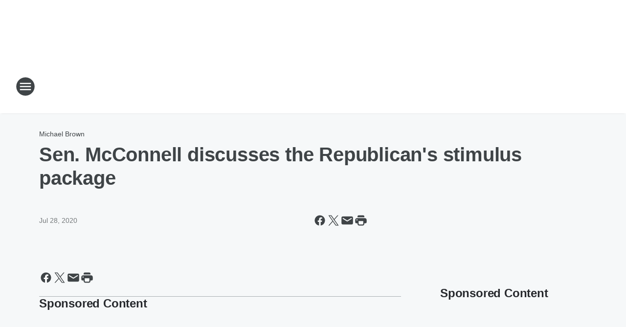

--- FILE ---
content_type: text/html; charset=utf-8
request_url: https://khow.iheart.com/content/2020-07-28-sen-mcconnell-discusses-the-republicans-stimulus-package/
body_size: 68119
content:
<!DOCTYPE html>
        <html lang="en" dir="ltr">
            <head>
                <meta charset="UTF-8">
                <meta name="viewport" content="width=device-width, initial-scale=1.0">
                
                <style>:root{--color-white:#fff;--color-black:#000;--color-red:red;--color-brand-red:#c6002b;--color-brand-grey:#939697;--palette-red-600:#c6002b;--palette-red-500:#cd212e;--palette-red-400:#e22c3a;--palette-red-300:#f4747c;--palette-red-200:#f79096;--palette-red-100:#f4adb1;--palette-orange-600:#fb6825;--palette-orange-500:#fc833e;--palette-orange-400:#fc9e65;--palette-orange-300:#fdb990;--palette-orange-200:#fdd5bb;--palette-orange-100:#fef1e8;--palette-yellow-600:#fcba38;--palette-yellow-500:#fdc64c;--palette-yellow-400:#fdd36f;--palette-yellow-300:#fddf96;--palette-yellow-200:#feecbf;--palette-yellow-100:#fff8e9;--palette-green-600:#46815a;--palette-green-500:#62aa7b;--palette-green-400:#78d297;--palette-green-300:#8bdea7;--palette-green-200:#9ce2b4;--palette-green-100:#ace7c0;--palette-blue-600:#0055b7;--palette-blue-500:#509da7;--palette-blue-400:#60bac6;--palette-blue-300:#68c8d5;--palette-blue-200:#84dae5;--palette-blue-100:#a3e2eb;--palette-purple-600:#793cb7;--palette-purple-500:#8d5bcd;--palette-purple-400:#a071dc;--palette-purple-300:#a586e5;--palette-purple-200:#b895f2;--palette-purple-100:#c7a3f5;--palette-grey-600:#27292d;--palette-grey-600-rgb:39,41,45;--palette-grey-500:#3f4447;--palette-grey-500-rgb:63,68,71;--palette-grey-400:#717277;--palette-grey-400-rgb:113,114,119;--palette-grey-300:#a9afb2;--palette-grey-300-rgb:169,175,178;--palette-grey-250:#dadfe3;--palette-grey-250-rgb:218,223,227;--palette-grey-200:#e6eaed;--palette-grey-200-rgb:230,234,237;--palette-grey-150:#edf1f3;--palette-grey-150-rgb:237,241,243;--palette-grey-100:#f6f8f9;--palette-grey-100-rgb:246,248,249;--accent-color:var(--palette-grey-600);--station-accent-background:var(--palette-grey-600);--station-accent-background-overlay:var(--accent-color);--station-accent-foreground:var(--color-white);--station-font-family:"Segoe UI",Helvetica,Arial,sans-serif,"Apple Color Emoji","Segoe UI Emoji","Segoe UI Symbol";--body-bgcolor:var(--palette-grey-100);--body-font-family:var(--station-font-family);--body-font-size:1.6rem;--body-font-size-2:1.4rem;--body-text-color:var(--palette-grey-600);--secondary-text-color:var(--palette-grey-500);--caption-text-color:var(--palette-grey-400);--default-link-color:var(--palette-grey-600);--default-link-hover-color:var(--palette-grey-500);--station-link-color:var(--accent-color);--station-link-hover-color:var(--default-link-hover-color);--content-min-width:90rem;--content-max-width:128rem;--grid-vertical-spacing:3.2rem;--base-grid-gap:1.6rem;--region-row-gap:var(--grid-vertical-spacing);--grid-gutter-width:1.6rem;--front-matter-grid-column:2;--two-column-grid-template-columns:var(--grid-gutter-width) minmax(28.8rem,1fr) var(--grid-gutter-width);--full-width-grid-template-columns:1fr;--full-width-grid-block-template-columns:var(--grid-gutter-width) minmax(28.8rem,1fr) var(--grid-gutter-width);--site-theme-overlay-opacity:0.25;--site-theme-foreground-color:var(--palette-grey-500);--site-theme-foreground-hover-color:var(--palette-grey-400);--site-theme-background-color:var(--color-white);--text-highlight-background:var(--color-black);--text-highlight-foreground:var(--color-white);--alert-background-color:var(--palette-blue-600);--alert-foreground-color:var(--color-white);--browser-checker-bg-color:var(--palette-grey-400);--browser-checker-text-color:var(--color-black);--eyebrow-text-color:var(--palette-grey-600);--byline-text-color:var(--palette-grey-600);--button-background:var(--palette-grey-600);--button-foreground:var(--color-white);--button-border:none;--button-padding:1.5rem 2.4rem;--button-radius:99.9rem;--button-font-size:1.5rem;--button-font-weight:600;--button-line-height:2rem;--button-shadow:0 0.1rem 0.3rem rgba(0,0,0,.15);--button-hover-background:var(--palette-grey-500);--button-hover-foreground:var(--color-white);--button-hover-shadow:0 0.3rem 0.5rem rgba(0,0,0,.15);--button-hover-border:var(--button-border);--button-active-background:var(--button-background);--button-active-foreground:var(--button-foreground);--button-active-shadow:var(--button-shadow);--button-active-border:var(--button-border);--button-disabled-background:var(--palette-grey-250);--button-disabled-foreground:var(--palette-grey-300);--button-disabled-shadow:none;--button-disabled-border:var(--button-border);--button-secondary-background:transparent;--button-secondary-foreground:var(--palette-grey-600);--button-secondary-border:0.1rem solid var(--palette-grey-600);--button-secondary-hover-background:var(--palette-grey-150);--button-secondary-hover-foreground:var(--button-secondary-foreground);--button-secondary-hover-border:var(--button-secondary-border);--button-secondary-active-background:var(--palette-grey-600);--button-secondary-active-foreground:var(--color-white);--button-secondary-active-border:var(--button-secondary-border);--button-customized-foreground:var(--body-text-color);--button-customized-background:transparent;--button-customized-hover-foreground:var(--body-text-color);--button-customized-hover-background:transparent;--block-theme-foreground-color:var(--body-text-color);--block-theme-background-color:var(--palette-grey-200);--block-theme-background-overlay:transparent;--heading-vertical-margin:2.4rem;--card-heading-color:var(--palette-grey-600);--card-bg-color:var(--color-white);--card-text-primary-color:var(--palette-grey-600);--card-text-secondary-color:var(--palette-grey-500);--tabs-text-default-color:var(--palette-grey-500);--tabs-text-active-color:var(--palette-grey-600);--fader-bg-color:var(--palette-grey-200);--fader-width:3.2rem;--fader-gradient:linear-gradient(to right,rgba(var(--palette-grey-200-rgb),0) 0%,var(--palette-grey-200) 90%);--viewmore-text-color:var(--palette-grey-600);--heading-text-color:var(--body-text-color);--container-max-width:128rem;--container-horizontal-margin:1.6rem;--container-block-vertical-margin:1.6rem;--container-width:calc(100vw - var(--container-horizontal-margin)*2);--container-block-width:var(--container-width);--navigation-zindex:999;--playerbar-zindex:9;--legalnotice-zindex:10;--modal-zindex:1000;--heading-font-weight:900;--heading-margin-default:0;--heading-1-font-size:3.2rem;--heading-1-line-height:3.6rem;--heading-2-font-size:2.4rem;--heading-2-line-height:2.8rem;--heading-3-font-size:2.4rem;--heading-3-line-height:2.8rem;--heading-4-font-size:1.8rem;--heading-4-line-height:2.2rem;--heading-5-font-size:1.6rem;--heading-5-line-height:2rem;--heading-6-font-size:1.4rem;--heading-6-line-height:1.6rem;--elevation-1:0 0.1rem 0.3rem rgba(0,0,0,.15);--elevation-4:0 0.3rem 0.5rem rgba(0,0,0,.15);--elevation-6:0 0.5rem 0.8rem rgba(0,0,0,.15);--elevation-8:0 0.8rem 2.4rem rgba(0,0,0,.15);--elevation-up:0 -0.1rem 0.3rem -0.3rem #000;--elevation-down:0 0.1rem 0.3rem -0.3rem #000;--weather-icon-color:var(--color-white);--arrow-icon-color:var(--color-white);--icon-default-width:2.4rem;--icon-default-height:2.4rem;--icon-primary-color:var(--palette-grey-500);--icon-secondary-color:var(--color-white);--icon-primary-hover-color:var(--palette-grey-400);--icon-secondary-hover-color:var(--color-white);--search-input-foreground:var(--palette-grey-600);--search-input-background:transparent;--search-container-background:var(--color-white);--search-input-placeholder:var(--palette-grey-400);--template-grid-height:100%}@media screen and (min-width:768px){:root{--max-gutter:calc((100% - var(--container-max-width))/2);--grid-gutter-width:minmax(2rem,var(--max-gutter));--base-grid-gap:3.2rem;--two-column-grid-template-columns:var(--grid-gutter-width) minmax(32rem,60rem) minmax(32rem,38rem) var(--grid-gutter-width)}}@media screen and (min-width:1060px){:root{--grid-gutter-width:minmax(8rem,var(--max-gutter));--two-column-grid-template-columns:var(--grid-gutter-width) minmax(52rem,90rem) 38rem var(--grid-gutter-width);--full-width-grid-block-template-columns:var(--grid-gutter-width) minmax(90rem,1fr) var(--grid-gutter-width);--container-horizontal-margin:8rem;--container-block-vertical-margin:3.2rem;--heading-1-font-size:4rem;--heading-1-line-height:4.8rem;--heading-2-font-size:3.2rem;--heading-2-line-height:3.6rem}}body.theme-night{--site-theme-foreground-color:var(--palette-grey-100);--site-theme-foreground-hover-color:var(--palette-grey-300);--site-theme-background-color:var(--color-black);--alert-background-color:var(--color-white);--alert-foreground-color:var(--color-black);--search-input-foreground:var(--site-theme-foreground-color);--search-container-background:var(--site-theme-background-color);--search-input-placeholder:var(--site-theme-foreground-hover-color);--station-accent-background:var(--color-white);--station-accent-background-overlay:var(--accent-color);--station-accent-foreground:var(--color-black);--block-theme-background-color:var(--palette-grey-600);--block-theme-background-overlay:var(--accent-color);--block-theme-foreground-color:var(--color-white)}body.theme-night .themed-block{--tabs-text-default-color:var(--palette-grey-100);--tabs-text-active-color:var(--palette-grey-200);--card-text-primary-color:var(--block-theme-foreground-color);--card-text-secondary-color:var(--block-theme-foreground-color);--viewmore-text-color:var(--block-theme-foreground-color);--icon-primary-color:var(--block-theme-foreground-color);--heading-text-color:var(--block-theme-foreground-color);--default-link-color:var(--block-theme-foreground-color);--body-text-color:var(--block-theme-foreground-color);--fader-gradient:none;--eyebrow-text-color:var(--block-theme-foreground-color);--button-background:var(--color-white);--button-foreground:var(--palette-grey-600);--button-border:none;--button-hover-background:var(--palette-grey-100);--button-hover-foreground:var(--palette-grey-600);--button-active-background:var(--button-hover-background);--button-active-foreground:var(--button-hover-foreground);--button-disabled-background:var(--palette-grey-400);--button-disabled-foreground:var(--palette-grey-300);--button-secondary-background:transparent;--button-secondary-foreground:var(--color-white);--button-secondary-border:0.1rem solid var(--palette-grey-100);--button-secondary-hover-background:var(--palette-grey-100);--button-secondary-hover-foreground:var(--palette-grey-600);--button-secondary-hover-border:var(--button-secondary-border);--button-secondary-active-background:var(--color-white);--button-secondary-active-foreground:var(--palette-grey-600);--button-secondary-active-border:var(--button-secondary-border)}body.template-coast{--accent-color:var(--palette-grey-100);--body-bgcolor:var(--color-black);--body-text-color:var(--color-white);--card-heading-color:var(--color-white);--card-bg-color:transparent;--card-text-primary-color:var(--color-white);--card-text-secondary-color:var(--palette-grey-100);--heading-text-color:var(--body-text-color);--tabs-text-default-color:var(--color-white);--tabs-text-active-color:var(--palette-grey-100);--button-customized-foreground:var(--default-link-color);--button-customized-hover-foreground:var(--default-link-hover-color)}.card-title{font-size:var(--heading-4-font-size);font-weight:var(--heading-font-weight);line-height:var(--heading-4-line-height)}.alerts:not(:empty),.themed-block{background-color:var(--block-theme-background-color);max-width:none;position:relative}.theme-night .alerts:not(:empty)>*,.theme-night .themed-block>*{position:relative;z-index:1}.theme-night .alerts:not(:empty):before,.theme-night .themed-block:before{background-color:var(--block-theme-background-overlay);content:"";display:inline-flex;height:100%;left:0;opacity:var(--site-theme-overlay-opacity);position:absolute;top:0;width:100%;z-index:0}.subheading{color:var(--secondary-text-color)}.caption{color:var(--caption-text-color)}.scroll-blocker{background-color:rgba(0,0,0,.7);height:100vh;left:0;opacity:0;position:fixed;top:0;transition:visibility 0s ease-in-out,opacity .3s;visibility:hidden;width:100%;z-index:10}.no-content{display:none}.hidden{display:none!important}.search-button{background-color:transparent;border:none;cursor:pointer;line-height:0;margin:0;padding:0}.search-button svg .primary-path{fill:var(--icon-primary-color)}.search-button:active svg .primary-path,.search-button:hover svg .primary-path{fill:var(--icon-primary-hover-color)}.text-default{color:var(--palette-grey-500)}.text-headline{color:var(--palette-grey-600)}.text-caption{color:var(--palette-grey-400)}.text-on-dark{color:#fff}.text-on-light{color:var(--palette-grey-500)}.text-inactive{color:var(--palette-grey-300)}.text-link{color:var(--palette-red-400)}.bg-default{background-color:var(--palette-grey-100)}.bg-light{background-color:#fff}.bg-dark{background-color:var(--palette-grey-600)}.bg-inactive{background-color:var(--palette-grey-300)}.bg-selected{background-color:var(--palette-red-400)}.border-default{border-color:var(--palette-grey-300)}.border-neutral-light{border-color:var(--palette-grey-200)}.border-neutral-dark{border-color:var(--palette-grey-400)}.border-dark{border-color:var(--palette-grey-500)}.card{box-shadow:var(--elevation-1)}.card:hover{box-shadow:var(--elevation-4)}.menu{box-shadow:var(--elevation-6)}.dialog{box-shadow:var(--elevation-8)}.elevation-01,.navigation-bar{box-shadow:var(--elevation-1)}.elevation-01,.elevation-04{border-radius:.6rem}.elevation-04{box-shadow:var(--elevation-4)}.elevation-06{border-radius:.6rem;box-shadow:var(--elevation-6)}.elevation-08{border-radius:.6rem;box-shadow:var(--elevation-8)}.elevation-up{border-radius:.6rem;box-shadow:var(--elevation-up)}.img-responsive{height:auto;max-width:100%}.warning-text{background:var(--palette-yellow-300);border-radius:.6rem;box-shadow:0 .4rem .4rem rgba(0,0,0,.1);color:var(--palette-grey-600);display:flex;font-size:1.6rem;font-weight:400;gap:.8rem;padding:1.6rem;width:100%}.warning-text:before{content:url("data:image/svg+xml;utf8,<svg xmlns='http://www.w3.org/2000/svg' fill='brown'><path d='M11.777.465a.882.882 0 00-1.554 0L.122 18.605C-.224 19.225.208 20 .899 20H21.1c.691 0 1.123-.775.777-1.395L11.777.465zM11 12.5c-.55 0-1-.45-1-1v-4c0-.55.45-1 1-1s1 .45 1 1v4c0 .55-.45 1-1 1zm0 4a1 1 0 110-2 1 1 0 010 2z' /></svg>");display:block;height:2rem;width:2.2rem}.fader{position:relative}.fader:after{background:var(--fader-gradient);content:"";display:inline-block;height:100%;position:absolute;right:-.1rem;top:-.1rem;width:var(--fader-width)}.fader .fade{display:none}.alerts:not(:empty){margin-bottom:-.1rem;padding:2.4rem 0}hr.divider{background-color:var(--palette-grey-300);border:none;height:.1rem;margin:0}hr.dark{background:var(--palette-grey-400)}html{font-size:10px;margin:0;max-width:100vw;padding:0;width:100%}html *{box-sizing:border-box}@-moz-document url-prefix(){body{font-weight:lighter}}body{background-color:var(--body-bgcolor);color:var(--body-text-color);font-family:var(--body-font-family);font-size:var(--body-font-size);margin:0;overflow:hidden;overflow-anchor:none;padding:0;position:relative;width:100%}body.no-scroll{height:100vh;overflow:hidden}body.no-scroll .scroll-blocker{opacity:1;visibility:visible}a{color:var(--default-link-color)}a.next-page{height:.1rem;visibility:hidden}h1,h2,h3,h4,h5,h6{color:var(--heading-text-color);font-weight:var(--heading-font-weight);margin:var(--heading-margin-default)}h1,h2,h3,h4{letter-spacing:-.02rem}h1{font-size:var(--heading-1-font-size);line-height:var(--heading-1-line-height)}h2{font-size:var(--heading-2-font-size);line-height:var(--heading-2-line-height)}h3{font-size:var(--heading-3-font-size);line-height:var(--heading-3-line-height)}h4{font-size:var(--heading-4-font-size);line-height:var(--heading-4-line-height)}h5{font-size:var(--heading-5-font-size);line-height:var(--heading-5-line-height)}h6{font-size:var(--heading-6-font-size);line-height:var(--heading-6-line-height)}figure{margin:0 auto}[type=email],[type=number],[type=password],input[type=text]{background:#fff;border:.1rem solid #717277;border-radius:.6rem}.tabbed-item:focus{background-color:#ff0!important;outline:.2rem dashed red!important}button{font-family:var(--body-font-family)}svg .primary-path{fill:var(--icon-primary-color)}svg .secondary-path{fill:var(--icon-secondary-color)}::selection{background-color:var(--text-highlight-background);color:var(--text-highlight-foreground)}@media print{@page{size:A4 portrait;margin:1cm}::-webkit-scrollbar{display:none}body{background:#fff!important;color:#000;font:13pt Georgia,Times New Roman,Times,serif;line-height:1.3;margin:0}#app{display:block;height:100%;width:auto}h1{font-size:24pt}h2,h3,h4{font-size:14pt;margin-top:2.5rem}h1,h2,h3,h4,h5,h6{page-break-after:avoid}a,blockquote,h1,h2,h3,h4,h5,h6,img,p{page-break-inside:avoid}img{page-break-after:avoid}pre,table{page-break-inside:avoid}a,a:link,a:visited{background:transparent;color:#520;font-weight:700;text-align:left;text-decoration:underline}a[href^="#"]{font-weight:400;text-decoration:none}a:after>img,article a[href^="#"]:after{content:""}address,blockquote,dd,dt,li,p{font-size:100%}ol,ul{list-style:square;margin-bottom:20pt;margin-left:18pt}li{line-height:1.6em}.component-site-header{display:block;position:relative}.component-site-header .main-header-items{display:block;width:100%}iframe{height:0!important;line-height:0pt!important;overflow:hidden!important;white-space:nowrap;width:0!important}.component-ad-unit,.component-pushdown,.component-recommendation,.component-social-network-icons,.footer-national-links,.lower-footer-national-links,.nav-toggler,.search-user-container,.share-icons,iframe,nav{display:none}}.component-app{background-color:pink;display:flex;flex-direction:column}.template-grid{display:grid;grid-template-areas:"router-outlet" "player-bar";grid-template-columns:1fr;grid-template-rows:1fr auto;height:100vh;height:var(--template-grid-height);overflow:hidden}.template-grid>.component-routes{grid-area:router-outlet;overflow:auto}.template-grid>.ihr-player-bar{grid-area:player-bar}
/*# sourceMappingURL=local-critical-style.5a54a2ee878d2c1e77ca.css.map*/</style>
                <link rel="preconnect" href="https://static.inferno.iheart.com" data-reactroot=""/><link rel="preconnect" href="https://i.iheart.com" data-reactroot=""/><link rel="preconnect" href="https://webapi.radioedit.iheart.com" data-reactroot=""/><link rel="preconnect" href="https://us.api.iheart.com" data-reactroot=""/><link rel="preconnect" href="https://https://cdn.cookielaw.org" data-reactroot=""/><link rel="preconnect" href="https://www.iheart.com" data-reactroot=""/><link rel="dns-prefetch" href="https://static.inferno.iheart.com" data-reactroot=""/><link rel="preload" href="https://cdn.cookielaw.org/consent/7d044e9d-e966-4b73-b448-a29d06f71027/otSDKStub.js" as="script" data-reactroot=""/><link rel="preload" href="https://cdn.cookielaw.org/opt-out/otCCPAiab.js" as="script" data-reactroot=""/>
                
                <link data-chunk="bundle" rel="stylesheet" href="https://static.inferno.iheart.com/inferno/styles/bundle.ae0ba735483751a796dd.css">
<link data-chunk="local" rel="stylesheet" href="https://static.inferno.iheart.com/inferno/styles/local.bc06f128f534d4a5d747.css">
<link data-chunk="FrontMatter-component" rel="stylesheet" href="https://static.inferno.iheart.com/inferno/styles/FrontMatter-component.2085be03ea772e448ffc.css">
<link data-chunk="Heading-component" rel="stylesheet" href="https://static.inferno.iheart.com/inferno/styles/Heading-component.d79a5c95e6ef67a97bca.css">
<link data-chunk="core-page-blocks-recommendation-Recommendation-component" rel="stylesheet" href="https://static.inferno.iheart.com/inferno/styles/core-page-blocks-recommendation-Recommendation-component.2fbf0f823711108d2479.css">
<link data-chunk="core-page-blocks-datasource-DatasourceLoader-component" rel="stylesheet" href="https://static.inferno.iheart.com/inferno/styles/core-page-blocks-datasource-DatasourceLoader-component.ed118ca85e0cefc658b6.css">
<link data-chunk="components-Eyebrow-component" rel="stylesheet" href="https://static.inferno.iheart.com/inferno/styles/Eyebrow-component.23e83d8b8cab22ea99d6.css">
                <style data-reactroot="">:root {
        --station-font-family: "Roboto","Segoe UI",Helvetica,Arial,sans-serif,"Apple Color Emoji","Segoe UI Emoji","Segoe UI Symbol";
        --gradient-start: hsl(0,100%,7%);
        --gradient-stop: hsl(0,100%,1%);
        
                --accent-color: #660000;
            
        
             --darkFooterColor: hsl(0,100%,5%);
             
        --premiere-footer-dark-color:var(--darkFooterColor);
    }</style>
                
                <title data-rh="true">Sen. McConnell discusses the Republican&#x27;s stimulus package | 630 KHOW</title>
                <link data-rh="true" rel="shortcut icon" type="" title="" href="https://i.iheart.com/v3/re/assets.brands/5e6a5af94b5295736a8f19f8?ops=gravity(%22center%22),contain(32,32),quality(65)"/><link data-rh="true" rel="apple-touch-icon" type="" title="" href="https://i.iheart.com/v3/re/assets.brands/5e6a5af94b5295736a8f19f8?ops=new(),flood(%22white%22),swap(),merge(%22over%22),gravity(%22center%22),contain(167,167),quality(80),format(%22png%22)"/><link data-rh="true" rel="image_src" type="" title="" href="https://i.iheart.com/v3/re/new_assets/5f204de503605a7adeb11800?ops=gravity(%22north%22),fit(1200,675),quality(65)"/><link data-rh="true" rel="canonical" type="" title="" href="https://khow.iheart.com/content/2020-07-28-sen-mcconnell-discusses-the-republicans-stimulus-package/"/><link data-rh="true" rel="amphtml" type="" title="" href="https://khow.iheart.com/alternate/amp/2020-07-28-sen-mcconnell-discusses-the-republicans-stimulus-package/"/>
                <meta data-rh="true" property="og:locale" content="en_us"/><meta data-rh="true" name="msapplication-TileColor" content="#fff"/><meta data-rh="true" name="msvalidate.01" content="E98E323249F89ACF6294F958692E230B"/><meta data-rh="true" name="format-detection" content="telephone=no"/><meta data-rh="true" name="theme-color" content="#660000"/><meta data-rh="true" property="og:title" content="Sen. McConnell discusses the Republican&#x27;s stimulus package | 630 KHOW"/><meta data-rh="true" property="twitter:title" content="Sen. McConnell discusses the Republican&#x27;s stimulus package | 630 KHOW"/><meta data-rh="true" itemprop="name" content="Sen. McConnell discusses the Republican&#x27;s stimulus package | 630 KHOW"/><meta data-rh="true" name="description" content="630 KHOW | Denver&#x27;s Talk Station | Denver&#x27;s exclusive radio station for Tom Martino, Leland Conway, Dan Caplis and Joe Pags"/><meta data-rh="true" property="og:description" content="630 KHOW | Denver&#x27;s Talk Station | Denver&#x27;s exclusive radio station for Tom Martino, Leland Conway, Dan Caplis and Joe Pags"/><meta data-rh="true" property="twitter:description" content="630 KHOW | Denver&#x27;s Talk Station | Denver&#x27;s exclusive radio station for Tom Martino, Leland Conway, Dan Caplis and Joe Pags"/><meta data-rh="true" itemprop="description" content="630 KHOW | Denver&#x27;s Talk Station | Denver&#x27;s exclusive radio station for Tom Martino, Leland Conway, Dan Caplis and Joe Pags"/><meta data-rh="true" name="keywords" content="khow, radio, denver, martino, beck, advertising, commercials, news talk, news talk denver, talk radio, talk radio denver, dan caplis, michael brown, tom martino, the troubleshooter"/><meta data-rh="true" property="og:url" content="https://khow.iheart.com/content/2020-07-28-sen-mcconnell-discusses-the-republicans-stimulus-package/"/><meta data-rh="true" property="twitter:url" content="https://khow.iheart.com/content/2020-07-28-sen-mcconnell-discusses-the-republicans-stimulus-package/"/><meta data-rh="true" itemprop="url" content="https://khow.iheart.com/content/2020-07-28-sen-mcconnell-discusses-the-republicans-stimulus-package/"/><meta data-rh="true" name="thumbnail" content="https://i.iheart.com/v3/re/new_assets/5f204de503605a7adeb11800?ops=gravity(%22north%22),fit(1200,675),quality(65)"/><meta data-rh="true" property="og:image" content="https://i.iheart.com/v3/re/new_assets/5f204de503605a7adeb11800?ops=gravity(%22north%22),fit(1200,675),quality(65)"/><meta data-rh="true" property="og:image:width" content="1200"/><meta data-rh="true" property="og:image:height" content="675"/><meta data-rh="true" property="twitter:image" content="https://i.iheart.com/v3/re/new_assets/5f204de503605a7adeb11800?ops=gravity(%22north%22),fit(1200,675),quality(65)"/><meta data-rh="true" itemprop="image" content="https://i.iheart.com/v3/re/new_assets/5f204de503605a7adeb11800?ops=gravity(%22north%22),fit(1200,675),quality(65)"/><meta data-rh="true" name="msapplication-TileImage" content="https://i.iheart.com/v3/re/new_assets/5f204de503605a7adeb11800?ops=gravity(%22north%22),fit(1200,675),quality(65)"/><meta data-rh="true" property="twitter:card" content="summary_large_image"/><meta data-rh="true" property="twitter:site" content="@630KHOW"/><meta data-rh="true" property="twitter:creator" content="@630KHOW"/><meta data-rh="true" property="twitter:domain" content="khow.iheart.com"/><meta data-rh="true" property="og:site_name" content="630 KHOW"/><meta data-rh="true" name="application-name" content="630 KHOW"/><meta data-rh="true" property="fb:app_id" content="191486867609285"/><meta data-rh="true" property="fb:pages" content="186417071033"/><meta data-rh="true" name="google-site-verification" content="p2FWrUKxtwBmQgHV4CjD80oKdZZBjmMNByoWvZMsYso"/><meta data-rh="true" property="twitter::tile:image" content="https://i.iheart.com/v3/re/new_assets/5f204de503605a7adeb11800?ops=gravity(%22north%22),fit(1200,675),quality(65)"/><meta data-rh="true" property="og:type" content="article"/><meta data-rh="true" property="twitter:tile:template:testing" content="1"/><meta data-rh="true" name="robots" content="max-image-preview:large"/>
                
            </head>
            <body class="theme-light template-default">
                <div id="app"><div class="component-template template-grid" data-reactroot=""><div class="component-routes"><div class="component-pushdown"><div tabindex="-1" class="component-ad-unit lazy-load" data-position="3330" data-split="50" id="dfp-ad-3330-ad:top-leaderboard"></div></div><header class="component-site-header"><section class="main-header-items"><button aria-label="Open Site Navigation" class="nav-toggler" tabindex="0"><svg tabindex="-1" focusable="false" class="svg-icon icon-hamburger" width="32px" height="32px" viewBox="0 0 32 32" fill="none" xmlns="http://www.w3.org/2000/svg"><circle cx="16" cy="16" r="15" fill="none" stroke="none" stroke-width="2"></circle><path fill-rule="evenodd" clip-rule="evenodd" tabindex="-1" class="primary-path" fill="none" d="M7 22h18v-2H7v2zm0-5h18v-2H7v2zm0-7v2h18v-2H7z"></path></svg></button><nav class="" tabindex="-1" aria-hidden="true" aria-label="Primary Site Navigation" id="component-site-nav"><header class="navbar-header"><figure class="component-station-logo"><a aria-label="Station Link" tabindex="0" href="/"><img src="https://i.iheart.com/v3/re/assets.brands/5e6a5e964b5295736a8f19fa?ops=gravity(%22center%22),contain(180,60)&amp;quality=80" data-src="https://i.iheart.com/v3/re/assets.brands/5e6a5e964b5295736a8f19fa?ops=gravity(%22center%22),contain(180,60)&amp;quality=80" data-srcset="https://i.iheart.com/v3/re/assets.brands/5e6a5e964b5295736a8f19fa?ops=gravity(%22center%22),contain(180,60)&amp;quality=80 1x,https://i.iheart.com/v3/re/assets.brands/5e6a5e964b5295736a8f19fa?ops=gravity(%22center%22),contain(360,120)&amp;quality=80 2x" sizes="" alt="630 KHOW - Denver&#x27;s Talk Station" class="lazyload" srcSet="https://i.iheart.com/v3/re/assets.brands/5e6a5e964b5295736a8f19fa?ops=gravity(%22center%22),contain(180,60)&amp;quality=80 1x,https://i.iheart.com/v3/re/assets.brands/5e6a5e964b5295736a8f19fa?ops=gravity(%22center%22),contain(360,120)&amp;quality=80 2x" width="180" height="60"/></a></figure><button class="CloseButton-module_close_4S+oa undefined" aria-label="Close Site Navigation" tabindex="0"><svg class="svg-icon icon-close" focusable="false" tabindex="-1" aria-hidden="true" width="24" height="24" viewBox="0 0 24 24" fill="none" xmlns="http://www.w3.org/2000/svg"><path aria-hidden="true" focusable="false" tabindex="-1" class="primary-path" d="M18.3 5.70997C17.91 5.31997 17.28 5.31997 16.89 5.70997L12 10.59L7.10997 5.69997C6.71997 5.30997 6.08997 5.30997 5.69997 5.69997C5.30997 6.08997 5.30997 6.71997 5.69997 7.10997L10.59 12L5.69997 16.89C5.30997 17.28 5.30997 17.91 5.69997 18.3C6.08997 18.69 6.71997 18.69 7.10997 18.3L12 13.41L16.89 18.3C17.28 18.69 17.91 18.69 18.3 18.3C18.69 17.91 18.69 17.28 18.3 16.89L13.41 12L18.3 7.10997C18.68 6.72997 18.68 6.08997 18.3 5.70997Z" fill="#3F4447"></path></svg></button></header><hr class="divider"/><section class="nav-inner-wrapper"><ul style="max-height:calc(100vh - 100px)" class="menu-container main-nav"><li class="menu-top-label"><button aria-label="Listen" class="button-text" tabindex="0"><span class="menu-label">Listen</span></button></li><li data-testid="menu-top-label" class="menu-top-label menu-toggler"><button aria-label="Toggle Menu for On-Air" class="button-text" tabindex="0"><span class="menu-label">On-Air</span><svg tabindex="-1" focusable="false" class="svg-icon icon-expand" width="24" height="24" viewBox="0 0 24 24" fill="none" xmlns="http://www.w3.org/2000/svg"><path class="primary-path" tabindex="-1" d="M15.88 9.29006L12 13.1701L8.11998 9.29006C7.72998 8.90006 7.09998 8.90006 6.70998 9.29006C6.31998 9.68006 6.31998 10.3101 6.70998 10.7001L11.3 15.2901C11.69 15.6801 12.32 15.6801 12.71 15.2901L17.3 10.7001C17.69 10.3101 17.69 9.68006 17.3 9.29006C16.91 8.91006 16.27 8.90006 15.88 9.29006Z"></path></svg></button><ul class="submenu-container" aria-hidden="true"><li><a aria-label="On-Air Schedule" tabindex="0" href="/schedule/">On-Air Schedule</a></li><li><a aria-label="Ryan Schuiling" tabindex="0" href="/featured/ryan-schuiling/">Ryan Schuiling</a></li><li><a aria-label="Tom Martino" tabindex="0" href="/featured/the-troubleshooter/about/">Tom Martino</a></li><li><a aria-label="The Situation Reloaded" tabindex="0" href="/featured/the-michael-brown-show/">The Situation Reloaded</a></li><li><a aria-label="Dan Caplis Show" tabindex="0" href="/featured/dan-caplis/">Dan Caplis Show</a></li><li><a href="https://www.iheart.com/podcast/the-joe-pags-show-22959056/" target="_blank" rel="noopener" aria-label="Joe Pags">Joe Pags</a></li><li><a aria-label="Red Eye Radio" tabindex="0" href="/featured/red-eye-radio/">Red Eye Radio</a></li><li><a aria-label="Fox News Rundown" tabindex="0" href="/featured/fox-news-rundown/">Fox News Rundown</a></li><li><a aria-label="The Ben Ferguson Show" tabindex="0" href="/featured/the-ben-ferguson-show/">The Ben Ferguson Show</a></li></ul></li><li data-testid="menu-top-label" class="menu-top-label menu-toggler"><button aria-label="Toggle Menu for Podcasts" class="button-text" tabindex="0"><span class="menu-label">Podcasts</span><svg tabindex="-1" focusable="false" class="svg-icon icon-expand" width="24" height="24" viewBox="0 0 24 24" fill="none" xmlns="http://www.w3.org/2000/svg"><path class="primary-path" tabindex="-1" d="M15.88 9.29006L12 13.1701L8.11998 9.29006C7.72998 8.90006 7.09998 8.90006 6.70998 9.29006C6.31998 9.68006 6.31998 10.3101 6.70998 10.7001L11.3 15.2901C11.69 15.6801 12.32 15.6801 12.71 15.2901L17.3 10.7001C17.69 10.3101 17.69 9.68006 17.3 9.29006C16.91 8.91006 16.27 8.90006 15.88 9.29006Z"></path></svg></button><ul class="submenu-container" aria-hidden="true"><li><a href="https://www.iheart.com/podcast/53-ryan-schuiling-166438128/" target="_blank" rel="noopener" aria-label="Ryan Schuiling">Ryan Schuiling</a></li><li><a href="https://www.iheart.com/show/The-Troubleshooter/" target="_blank" rel="noopener" aria-label="Tom Martino">Tom Martino</a></li><li><a href="https://www.iheart.com/podcast/1248-the-situation-the-weekend-49108867/" target="_blank" rel="noopener" aria-label="The Situation Reloaded">The Situation Reloaded</a></li><li><a href="https://www.iheart.com/podcast/759-dan-caplis-30500024/" target="_blank" rel="noopener" aria-label="Dan Caplis">Dan Caplis</a></li><li><a href="https://www.iheart.com/show/The-Joe-Pags-Show/" target="_blank" rel="noopener" aria-label="Joe Pags ">Joe Pags </a></li><li><a href="https://www.iheart.com/podcast/1248-peace-to-you-49307024/" target="_blank" rel="noopener" aria-label="Peace to You">Peace to You</a></li></ul></li><li data-testid="menu-top-label" class="menu-top-label menu-toggler"><button aria-label="Toggle Menu for Listen" class="button-text" tabindex="0"><span class="menu-label">Listen</span><svg tabindex="-1" focusable="false" class="svg-icon icon-expand" width="24" height="24" viewBox="0 0 24 24" fill="none" xmlns="http://www.w3.org/2000/svg"><path class="primary-path" tabindex="-1" d="M15.88 9.29006L12 13.1701L8.11998 9.29006C7.72998 8.90006 7.09998 8.90006 6.70998 9.29006C6.31998 9.68006 6.31998 10.3101 6.70998 10.7001L11.3 15.2901C11.69 15.6801 12.32 15.6801 12.71 15.2901L17.3 10.7001C17.69 10.3101 17.69 9.68006 17.3 9.29006C16.91 8.91006 16.27 8.90006 15.88 9.29006Z"></path></svg></button><ul class="submenu-container" aria-hidden="true"><li><a aria-label="Listen on iHeartRadio" tabindex="0" href="/apps/">Listen on iHeartRadio</a></li><li><a aria-label="CEO You Should Know" tabindex="0" href="/content/ceo-you-should-know-khow/">CEO You Should Know</a></li></ul></li><li data-testid="menu-top-label" class="menu-top-label menu-toggler"><button aria-label="Toggle Menu for Events &amp; Info" class="button-text" tabindex="0"><span class="menu-label">Events &amp; Info</span><svg tabindex="-1" focusable="false" class="svg-icon icon-expand" width="24" height="24" viewBox="0 0 24 24" fill="none" xmlns="http://www.w3.org/2000/svg"><path class="primary-path" tabindex="-1" d="M15.88 9.29006L12 13.1701L8.11998 9.29006C7.72998 8.90006 7.09998 8.90006 6.70998 9.29006C6.31998 9.68006 6.31998 10.3101 6.70998 10.7001L11.3 15.2901C11.69 15.6801 12.32 15.6801 12.71 15.2901L17.3 10.7001C17.69 10.3101 17.69 9.68006 17.3 9.29006C16.91 8.91006 16.27 8.90006 15.88 9.29006Z"></path></svg></button><ul class="submenu-container" aria-hidden="true"><li><a aria-label="Calendar" tabindex="0" href="/calendar/">Calendar</a></li><li><a aria-label="Contact  Us" tabindex="0" href="/contact/">Contact  Us</a></li><li><a aria-label="Advertise with Us" tabindex="0" href="/advertise/">Advertise with Us</a></li></ul></li><li class="menu-top-label menu-toggler"><button aria-label="Toggle Menu for Contests &amp; Promotions" class="button-text" tabindex="0"><span class="menu-label">Contests &amp; Promotions</span><svg tabindex="-1" focusable="false" class="svg-icon icon-expand" width="24" height="24" viewBox="0 0 24 24" fill="none" xmlns="http://www.w3.org/2000/svg"><path class="primary-path" tabindex="-1" d="M15.88 9.29006L12 13.1701L8.11998 9.29006C7.72998 8.90006 7.09998 8.90006 6.70998 9.29006C6.31998 9.68006 6.31998 10.3101 6.70998 10.7001L11.3 15.2901C11.69 15.6801 12.32 15.6801 12.71 15.2901L17.3 10.7001C17.69 10.3101 17.69 9.68006 17.3 9.29006C16.91 8.91006 16.27 8.90006 15.88 9.29006Z"></path></svg></button><ul class="submenu-container" aria-hidden="true"><li><a href="https://www.donorschoose.org/iheartradio" target="_blank" rel="noopener" aria-label="Give Your Favorite Teacher A Chance To Win $5,000 In Classroom Supplies!">Give Your Favorite Teacher A Chance To Win $5,000 In Classroom Supplies!</a></li><li><a href="https://www.iheartradiobroadway.com/featured/iheart-amda/" target="_blank" rel="noopener" aria-label="Win A Full-Tuition Scholarship To AMDA College Of The Performing Arts!">Win A Full-Tuition Scholarship To AMDA College Of The Performing Arts!</a></li><li><a aria-label="Listen to Win $1,000" tabindex="0" href="/promotions/listen-to-win-1000-1843568/">Listen to Win $1,000</a></li><li><a aria-label="All Contests &amp; Promotions" tabindex="0" href="/promotions/">All Contests &amp; Promotions</a></li><li><a aria-label="Contest Rules" tabindex="0" href="/rules/">Contest Rules</a></li></ul></li><li class="menu-top-label"><a tabindex="0" href="/contact/">Contact</a></li><li class="menu-top-label"><a tabindex="0" href="/newsletter/">Newsletter</a></li><li class="menu-top-label"><a tabindex="0" href="/advertise/">Advertise on 630 KHOW</a></li><li class="menu-top-label"><a href="tel:1-844-844-iHeart">1-844-844-iHeart</a></li><ul class="component-social-icons"><li class="icon-container"><a href="//www.facebook.com/630KHOW" aria-label="Visit us on facebook" target="_blank" rel="noopener"><svg tabindex="-1" focusable="false" class="svg-icon icon-facebook" width="24" height="24" viewBox="0 0 24 24" xmlns="http://www.w3.org/2000/svg" fill="none"><path class="primary-path" tabindex="-1" d="M21 12C21 7.02891 16.9711 3 12 3C7.02891 3 3 7.02891 3 12C3 16.493 6.29062 20.216 10.5938 20.891V14.6016H8.30859V12H10.5938V10.0172C10.5938 7.76191 11.9367 6.51562 13.9934 6.51562C14.9777 6.51562 16.0078 6.69141 16.0078 6.69141V8.90625H14.8723C13.7543 8.90625 13.4062 9.60059 13.4062 10.3125V12H15.9023L15.5033 14.6016H13.4062V20.891C17.7094 20.216 21 16.493 21 12Z" fill="#27292D"></path><path class="secondary-path" tabindex="-1" d="M15.5033 14.6016L15.9023 12H13.4062V10.3125C13.4062 9.60059 13.7543 8.90625 14.8723 8.90625H16.0078V6.69141C16.0078 6.69141 14.9777 6.51562 13.9934 6.51562C11.9367 6.51562 10.5938 7.76191 10.5938 10.0172V12H8.30859V14.6016H10.5938V20.891C11.0525 20.9631 11.5219 21 12 21C12.4781 21 12.9475 20.9631 13.4062 20.891V14.6016H15.5033Z" fill="white"></path></svg></a></li><li class="icon-container"><a href="//www.x.com/630KHOW" aria-label="Visit us on X" target="_blank" rel="noopener"><svg tabindex="-1" focusable="false" class="svg-icon icon-twitter" xmlns="http://www.w3.org/2000/svg" width="24" height="24" viewBox="0 0 24 24" fill="none"><path class="primary-path" d="M13.7124 10.6218L20.4133 3H18.8254L13.0071 9.61788L8.35992 3H3L10.0274 13.0074L3 21H4.58799L10.7324 14.0113L15.6401 21H21L13.7124 10.6218ZM11.5375 13.0956L10.8255 12.0991L5.16017 4.16971H7.59922L12.1712 10.5689L12.8832 11.5655L18.8262 19.8835H16.3871L11.5375 13.0956Z" fill="#27292D"></path></svg></a></li><li class="icon-container"><a href="//www.instagram.com/630KHOW" aria-label="Visit us on instagram" target="_blank" rel="noopener"><svg tabindex="-1" focusable="false" class="svg-icon icon-instagram" width="24" height="24" viewBox="0 0 24 24" fill="none" xmlns="http://www.w3.org/2000/svg"><path class="primary-path" tabindex="-1" fill-rule="evenodd" clip-rule="evenodd" d="M12.0001 7.37836C11.086 7.37836 10.1924 7.64941 9.43242 8.15724C8.6724 8.66508 8.08003 9.38688 7.73023 10.2314C7.38043 11.0759 7.28891 12.0051 7.46723 12.9016C7.64556 13.7981 8.08573 14.6216 8.73208 15.268C9.37842 15.9143 10.2019 16.3545 11.0984 16.5328C11.9949 16.7112 12.9242 16.6196 13.7687 16.2698C14.6132 15.92 15.335 15.3277 15.8428 14.5676C16.3506 13.8076 16.6217 12.9141 16.6217 12C16.6217 10.7743 16.1348 9.59873 15.2681 8.732C14.4013 7.86528 13.2258 7.37836 12.0001 7.37836ZM12.0001 15C11.4067 15 10.8267 14.824 10.3334 14.4944C9.84003 14.1647 9.45553 13.6962 9.22847 13.148C9.00141 12.5998 8.94201 11.9966 9.05777 11.4147C9.17353 10.8328 9.45925 10.2982 9.87881 9.87867C10.2984 9.45912 10.8329 9.17341 11.4148 9.05765C11.9968 8.9419 12.6 9.00131 13.1482 9.22838C13.6963 9.45544 14.1649 9.83995 14.4945 10.3333C14.8241 10.8266 15.0001 11.4067 15.0001 12C15.0001 12.7956 14.684 13.5587 14.1214 14.1213C13.5588 14.6839 12.7957 15 12.0001 15Z" fill="#27292D"></path><path class="primary-path" tabindex="-1" d="M17.8842 7.19576C17.8842 7.79222 17.4007 8.27575 16.8042 8.27575C16.2078 8.27575 15.7243 7.79222 15.7243 7.19576C15.7243 6.5993 16.2078 6.11578 16.8042 6.11578C17.4007 6.11578 17.8842 6.5993 17.8842 7.19576Z" fill="#27292D"></path><path class="primary-path" tabindex="-1" fill-rule="evenodd" clip-rule="evenodd" d="M12 3C9.55581 3 9.24921 3.01036 8.28942 3.05416C7.33144 3.09789 6.67723 3.25001 6.10476 3.47251C5.50424 3.69849 4.96024 4.05275 4.51069 4.51058C4.05276 4.9601 3.6984 5.50411 3.47233 6.10466C3.25001 6.67716 3.09789 7.33137 3.05434 8.28935C3.01036 9.24915 3 9.55575 3 12C3 14.4443 3.01036 14.7509 3.05434 15.7107C3.09807 16.6687 3.25019 17.3229 3.47268 17.8953C3.69867 18.4959 4.05293 19.0399 4.51076 19.4894C4.96031 19.9472 5.50431 20.3015 6.10484 20.5275C6.67734 20.75 7.33154 20.9021 8.28949 20.9458C9.24944 20.9896 9.55592 21 12.0002 21C14.4444 21 14.751 20.9896 15.7108 20.9458C16.6688 20.9021 17.323 20.75 17.8955 20.5275C18.4933 20.2963 19.0363 19.9427 19.4896 19.4894C19.9428 19.0362 20.2964 18.4932 20.5276 17.8953C20.7501 17.3228 20.9023 16.6686 20.946 15.7107C20.9898 14.7507 21.0001 14.4443 21.0001 12C21.0001 9.55578 20.9898 9.24915 20.946 8.28935C20.9023 7.33137 20.7501 6.67716 20.5276 6.10469C20.3017 5.50417 19.9474 4.96016 19.4896 4.51062C19.04 4.0527 18.496 3.69836 17.8954 3.47233C17.3229 3.25001 16.6687 3.09789 15.7107 3.05434C14.7509 3.01036 14.4443 3 12 3ZM12 4.62165C14.4031 4.62165 14.6878 4.63084 15.6369 4.67414C16.5144 4.71418 16.9909 4.86077 17.308 4.98402C17.699 5.1283 18.0526 5.35835 18.3429 5.65727C18.6418 5.94757 18.8718 6.30118 19.0161 6.69209C19.1394 7.00923 19.286 7.48577 19.326 8.36326C19.3693 9.31231 19.3785 9.59694 19.3785 12.0001C19.3785 14.4033 19.3693 14.6879 19.326 15.637C19.286 16.5145 19.1393 16.991 19.0161 17.3082C18.8664 17.6963 18.6371 18.0488 18.3429 18.343C18.0487 18.6372 17.6962 18.8665 17.308 19.0162C16.9909 19.1395 16.5144 19.2861 15.6369 19.3261C14.688 19.3694 14.4034 19.3786 12 19.3786C9.59665 19.3786 9.31213 19.3694 8.36316 19.3261C7.48566 19.2861 7.00916 19.1395 6.69199 19.0162C6.30107 18.872 5.94747 18.6419 5.65716 18.343C5.35824 18.0527 5.12819 17.6991 4.98391 17.3082C4.86066 16.991 4.71404 16.5145 4.67403 15.637C4.63073 14.688 4.62155 14.4033 4.62155 12.0001C4.62155 9.59694 4.63073 9.31238 4.67403 8.36326C4.71408 7.48577 4.86066 7.00926 4.98391 6.69209C5.12821 6.30116 5.35828 5.94754 5.65723 5.65723C5.94754 5.35832 6.30115 5.12826 6.69206 4.98398C7.00919 4.86073 7.48574 4.71411 8.36323 4.6741C9.31228 4.6308 9.59683 4.62165 12 4.62165Z" fill="#27292D"></path></svg></a></li></ul></ul></section><footer class="navbar-footer"><form class="search-form" name="search-form" role="search"><section class="search-container"><input type="search" name="keyword" id="search-input-field-nav" aria-label="search text" placeholder="Search" value="" maxLength="250"/><button class="search-button search-submit" aria-label="Search" type="submit"><svg class="svg-icon icon-search" tabindex="-1" width="32px" height="32px" viewBox="0 0 32 32" focusable="false" fill="none" xmlns="http://www.w3.org/2000/svg"><circle class="outline" cx="16" cy="16" r="15" fill="none" stroke="none" stroke-width="2"></circle><path class="primary-path" fill-rule="evenodd" clip-rule="evenodd" d="M18.457 20.343a7.69 7.69 0 111.929-1.591l4.658 5.434a1.25 1.25 0 11-1.898 1.628l-4.69-5.471zm.829-6.652a4.69 4.69 0 11-9.381 0 4.69 4.69 0 019.38 0z" fill="none"></path></svg></button></section></form></footer></nav><figure class="component-station-logo"><a aria-label="Station Link" tabindex="0" href="/"><img src="https://i.iheart.com/v3/re/assets.brands/5e6a5e964b5295736a8f19fa?ops=gravity(%22center%22),contain(180,60)&amp;quality=80" data-src="https://i.iheart.com/v3/re/assets.brands/5e6a5e964b5295736a8f19fa?ops=gravity(%22center%22),contain(180,60)&amp;quality=80" data-srcset="https://i.iheart.com/v3/re/assets.brands/5e6a5e964b5295736a8f19fa?ops=gravity(%22center%22),contain(180,60)&amp;quality=80 1x,https://i.iheart.com/v3/re/assets.brands/5e6a5e964b5295736a8f19fa?ops=gravity(%22center%22),contain(360,120)&amp;quality=80 2x" sizes="" alt="630 KHOW - Denver&#x27;s Talk Station" class="lazyload" srcSet="https://i.iheart.com/v3/re/assets.brands/5e6a5e964b5295736a8f19fa?ops=gravity(%22center%22),contain(180,60)&amp;quality=80 1x,https://i.iheart.com/v3/re/assets.brands/5e6a5e964b5295736a8f19fa?ops=gravity(%22center%22),contain(360,120)&amp;quality=80 2x" width="180" height="60"/></a></figure><section class="listen-user-container"><div class="header-user"></div></section></section></header><main class="component-page layout-generic-80-20 two-column page-detail khow-am"><div class="alerts"></div><div class="page-gutter gutter-left"> </div><section class="col-top"><div class="component-region region-header-dynamic"><header class="content-header front-matter"><nav data-cy="eyebrow" class="Eyebrow-module_component-eyebrow_AIV95"><a tabindex="0" href="/featured/the-michael-brown-show/">Michael Brown</a></nav><header class="component-heading"><h1 class="heading-title">Sen. McConnell discusses the Republican&#x27;s stimulus package</h1></header><figure class="component-byline-display"><figcaption><div class="date-block"><time class="card-date" dateTime="1595952360000">Jul 28, 2020</time></div><div class="share-icons"><button data-platform="facebook" aria-label="Share this page on Facebook" class="react-share__ShareButton" style="background-color:transparent;border:none;padding:0;font:inherit;color:inherit;cursor:pointer"><svg tabindex="-1" focusable="false" class="svg-icon icon-facebook" width="24" height="24" viewBox="0 0 24 24" xmlns="http://www.w3.org/2000/svg" fill="none"><path class="primary-path" tabindex="-1" d="M21 12C21 7.02891 16.9711 3 12 3C7.02891 3 3 7.02891 3 12C3 16.493 6.29062 20.216 10.5938 20.891V14.6016H8.30859V12H10.5938V10.0172C10.5938 7.76191 11.9367 6.51562 13.9934 6.51562C14.9777 6.51562 16.0078 6.69141 16.0078 6.69141V8.90625H14.8723C13.7543 8.90625 13.4062 9.60059 13.4062 10.3125V12H15.9023L15.5033 14.6016H13.4062V20.891C17.7094 20.216 21 16.493 21 12Z" fill="#27292D"></path><path class="secondary-path" tabindex="-1" d="M15.5033 14.6016L15.9023 12H13.4062V10.3125C13.4062 9.60059 13.7543 8.90625 14.8723 8.90625H16.0078V6.69141C16.0078 6.69141 14.9777 6.51562 13.9934 6.51562C11.9367 6.51562 10.5938 7.76191 10.5938 10.0172V12H8.30859V14.6016H10.5938V20.891C11.0525 20.9631 11.5219 21 12 21C12.4781 21 12.9475 20.9631 13.4062 20.891V14.6016H15.5033Z" fill="white"></path></svg></button><button data-platform="x" aria-label="Share this page on X" class="react-share__ShareButton" style="background-color:transparent;border:none;padding:0;font:inherit;color:inherit;cursor:pointer"><svg tabindex="-1" focusable="false" class="svg-icon icon-twitter" xmlns="http://www.w3.org/2000/svg" width="24" height="24" viewBox="0 0 24 24" fill="none"><path class="primary-path" d="M13.7124 10.6218L20.4133 3H18.8254L13.0071 9.61788L8.35992 3H3L10.0274 13.0074L3 21H4.58799L10.7324 14.0113L15.6401 21H21L13.7124 10.6218ZM11.5375 13.0956L10.8255 12.0991L5.16017 4.16971H7.59922L12.1712 10.5689L12.8832 11.5655L18.8262 19.8835H16.3871L11.5375 13.0956Z" fill="#27292D"></path></svg></button><button data-platform="email" class="custom-button email-button" aria-label="Share this page in Email"><svg tabindex="-1" focusable="false" class="svg-icon icon-email" width="24" height="24" viewBox="0 0 24 24" fill="none" xmlns="http://www.w3.org/2000/svg"><path class="primary-path" d="M20 5H4C2.9 5 2.01 5.9 2.01 7L2 17C2 18.1 2.9 19 4 19H20C21.1 19 22 18.1 22 17V7C22 5.9 21.1 5 20 5ZM19.6 9.25L12.53 13.67C12.21 13.87 11.79 13.87 11.47 13.67L4.4 9.25C4.15 9.09 4 8.82 4 8.53C4 7.86 4.73 7.46 5.3 7.81L12 12L18.7 7.81C19.27 7.46 20 7.86 20 8.53C20 8.82 19.85 9.09 19.6 9.25Z" fill="#27292D"></path></svg></button><button data-platform="print" class="custom-button printer-button" aria-label="Print this page"><svg tabindex="-1" focusable="false" class="svg-icon icon-print" width="24" height="24" viewBox="0 0 24 24" fill="none" xmlns="http://www.w3.org/2000/svg"><path class="primary-path" d="M6 5C6 3.89543 6.89543 3 8 3H16C17.1046 3 18 3.89543 18 5V6.5H6V5Z" fill="#27292D"></path><path class="primary-path" fill-rule="evenodd" clip-rule="evenodd" d="M5 8C3.34315 8 2 9.34315 2 11V15C2 16.1046 2.89543 17 4 17H6V18C6 19.6569 7.34315 21 9 21H15C16.6569 21 18 19.6569 18 18V17H20C21.1046 17 22 16.1046 22 15V11C22 9.34315 20.6569 8 19 8H5ZM6 11C6 10.4477 5.55228 10 5 10C4.44772 10 4 10.4477 4 11C4 11.5523 4.44772 12 5 12C5.55228 12 6 11.5523 6 11ZM8 18V13H16V18C16 18.5523 15.5523 19 15 19H9C8.44772 19 8 18.5523 8 18Z" fill="#27292D"></path></svg></button></div></figcaption></figure></header><input type="hidden" data-id="wKI2D"/></div></section><section class="col-left"><div class="component-region region-main-dynamic"><div class="component-container content-layout-container block"><article class="content-detail-container"><section class="content-block type-embed embed-type-video provider-YouTube"></section></article><div class="share-icons"><button data-platform="facebook" aria-label="Share this page on Facebook" class="react-share__ShareButton" style="background-color:transparent;border:none;padding:0;font:inherit;color:inherit;cursor:pointer"><svg tabindex="-1" focusable="false" class="svg-icon icon-facebook" width="24" height="24" viewBox="0 0 24 24" xmlns="http://www.w3.org/2000/svg" fill="none"><path class="primary-path" tabindex="-1" d="M21 12C21 7.02891 16.9711 3 12 3C7.02891 3 3 7.02891 3 12C3 16.493 6.29062 20.216 10.5938 20.891V14.6016H8.30859V12H10.5938V10.0172C10.5938 7.76191 11.9367 6.51562 13.9934 6.51562C14.9777 6.51562 16.0078 6.69141 16.0078 6.69141V8.90625H14.8723C13.7543 8.90625 13.4062 9.60059 13.4062 10.3125V12H15.9023L15.5033 14.6016H13.4062V20.891C17.7094 20.216 21 16.493 21 12Z" fill="#27292D"></path><path class="secondary-path" tabindex="-1" d="M15.5033 14.6016L15.9023 12H13.4062V10.3125C13.4062 9.60059 13.7543 8.90625 14.8723 8.90625H16.0078V6.69141C16.0078 6.69141 14.9777 6.51562 13.9934 6.51562C11.9367 6.51562 10.5938 7.76191 10.5938 10.0172V12H8.30859V14.6016H10.5938V20.891C11.0525 20.9631 11.5219 21 12 21C12.4781 21 12.9475 20.9631 13.4062 20.891V14.6016H15.5033Z" fill="white"></path></svg></button><button data-platform="x" aria-label="Share this page on X" class="react-share__ShareButton" style="background-color:transparent;border:none;padding:0;font:inherit;color:inherit;cursor:pointer"><svg tabindex="-1" focusable="false" class="svg-icon icon-twitter" xmlns="http://www.w3.org/2000/svg" width="24" height="24" viewBox="0 0 24 24" fill="none"><path class="primary-path" d="M13.7124 10.6218L20.4133 3H18.8254L13.0071 9.61788L8.35992 3H3L10.0274 13.0074L3 21H4.58799L10.7324 14.0113L15.6401 21H21L13.7124 10.6218ZM11.5375 13.0956L10.8255 12.0991L5.16017 4.16971H7.59922L12.1712 10.5689L12.8832 11.5655L18.8262 19.8835H16.3871L11.5375 13.0956Z" fill="#27292D"></path></svg></button><button data-platform="email" class="custom-button email-button" aria-label="Share this page in Email"><svg tabindex="-1" focusable="false" class="svg-icon icon-email" width="24" height="24" viewBox="0 0 24 24" fill="none" xmlns="http://www.w3.org/2000/svg"><path class="primary-path" d="M20 5H4C2.9 5 2.01 5.9 2.01 7L2 17C2 18.1 2.9 19 4 19H20C21.1 19 22 18.1 22 17V7C22 5.9 21.1 5 20 5ZM19.6 9.25L12.53 13.67C12.21 13.87 11.79 13.87 11.47 13.67L4.4 9.25C4.15 9.09 4 8.82 4 8.53C4 7.86 4.73 7.46 5.3 7.81L12 12L18.7 7.81C19.27 7.46 20 7.86 20 8.53C20 8.82 19.85 9.09 19.6 9.25Z" fill="#27292D"></path></svg></button><button data-platform="print" class="custom-button printer-button" aria-label="Print this page"><svg tabindex="-1" focusable="false" class="svg-icon icon-print" width="24" height="24" viewBox="0 0 24 24" fill="none" xmlns="http://www.w3.org/2000/svg"><path class="primary-path" d="M6 5C6 3.89543 6.89543 3 8 3H16C17.1046 3 18 3.89543 18 5V6.5H6V5Z" fill="#27292D"></path><path class="primary-path" fill-rule="evenodd" clip-rule="evenodd" d="M5 8C3.34315 8 2 9.34315 2 11V15C2 16.1046 2.89543 17 4 17H6V18C6 19.6569 7.34315 21 9 21H15C16.6569 21 18 19.6569 18 18V17H20C21.1046 17 22 16.1046 22 15V11C22 9.34315 20.6569 8 19 8H5ZM6 11C6 10.4477 5.55228 10 5 10C4.44772 10 4 10.4477 4 11C4 11.5523 4.44772 12 5 12C5.55228 12 6 11.5523 6 11ZM8 18V13H16V18C16 18.5523 15.5523 19 15 19H9C8.44772 19 8 18.5523 8 18Z" fill="#27292D"></path></svg></button></div><hr class="divider"/></div><input type="hidden" data-id="main:content"/><div class="component-container component-recommendation block"><header class="component-heading"><h3 class="heading-title">Sponsored Content</h3></header><div class="OUTBRAIN" data-src="https://khow.iheart.com/content/2020-07-28-sen-mcconnell-discusses-the-republicans-stimulus-package/" data-widget-id="AR_1"></div></div><input type="hidden" data-id="recommendation:bottom"/><div tabindex="-1" class="component-ad-unit lazy-load" data-position="3357" data-split="0" id="dfp-ad-3357-ad:sponsor-byline"></div><input type="hidden" data-id="ad:sponsor-byline"/></div></section><section class="col-right"><div class="component-region region-ad-top"><div tabindex="-1" class="component-ad-unit lazy-load" data-position="3307" data-split="10" id="dfp-ad-3307-ad:top"></div><input type="hidden" data-id="ad:top"/></div><div class="component-region region-cume-right"><input type="hidden" data-id="cume:right"/></div><div class="component-region region-right-dynamic"><div class="component-container component-recommendation not-for-mobile block"><header class="component-heading"><h3 class="heading-title">Sponsored Content</h3></header><div class="OUTBRAIN" data-src="https://khow.iheart.com/content/2020-07-28-sen-mcconnell-discusses-the-republicans-stimulus-package/" data-widget-id="SB_1"></div></div><input type="hidden" data-id="recommendation:right"/></div></section><section class="col-bottom"><div class="component-region region-ad-bottom-leaderboard"><div tabindex="-1" class="component-ad-unit lazy-load" data-position="3306" data-split="0" id="dfp-ad-3306-ad:bottom-leaderboard"></div><input type="hidden" data-id="ad:bottom-leaderboard"/></div></section><div class="page-gutter gutter-right"> </div></main><footer class="component-site-footer"><div class="component-container"><div class="footer-row footer-links"><ul class="footer-national-links"><li><a tabindex="0" href="/contact/">Contact</a></li><li><a tabindex="0" href="/advertise/">Advertise on 630 KHOW</a></li><li><a href="https://www.iheart.com/apps/" target="_blank" rel="noopener">Download The Free iHeartRadio App</a></li><li><a href="https://www.iheart.com/podcast/" target="_blank" rel="noopener">Find a Podcast</a></li></ul><div class="component-social-network-icons"><ul class="component-social-icons"><li class="icon-container"><a href="//www.facebook.com/630KHOW" aria-label="Visit us on facebook" target="_blank" rel="noopener"><svg tabindex="-1" focusable="false" class="svg-icon icon-facebook" width="24" height="24" viewBox="0 0 24 24" xmlns="http://www.w3.org/2000/svg" fill="none"><path class="primary-path" tabindex="-1" d="M21 12C21 7.02891 16.9711 3 12 3C7.02891 3 3 7.02891 3 12C3 16.493 6.29062 20.216 10.5938 20.891V14.6016H8.30859V12H10.5938V10.0172C10.5938 7.76191 11.9367 6.51562 13.9934 6.51562C14.9777 6.51562 16.0078 6.69141 16.0078 6.69141V8.90625H14.8723C13.7543 8.90625 13.4062 9.60059 13.4062 10.3125V12H15.9023L15.5033 14.6016H13.4062V20.891C17.7094 20.216 21 16.493 21 12Z" fill="#27292D"></path><path class="secondary-path" tabindex="-1" d="M15.5033 14.6016L15.9023 12H13.4062V10.3125C13.4062 9.60059 13.7543 8.90625 14.8723 8.90625H16.0078V6.69141C16.0078 6.69141 14.9777 6.51562 13.9934 6.51562C11.9367 6.51562 10.5938 7.76191 10.5938 10.0172V12H8.30859V14.6016H10.5938V20.891C11.0525 20.9631 11.5219 21 12 21C12.4781 21 12.9475 20.9631 13.4062 20.891V14.6016H15.5033Z" fill="white"></path></svg></a></li><li class="icon-container"><a href="//www.x.com/630KHOW" aria-label="Visit us on X" target="_blank" rel="noopener"><svg tabindex="-1" focusable="false" class="svg-icon icon-twitter" xmlns="http://www.w3.org/2000/svg" width="24" height="24" viewBox="0 0 24 24" fill="none"><path class="primary-path" d="M13.7124 10.6218L20.4133 3H18.8254L13.0071 9.61788L8.35992 3H3L10.0274 13.0074L3 21H4.58799L10.7324 14.0113L15.6401 21H21L13.7124 10.6218ZM11.5375 13.0956L10.8255 12.0991L5.16017 4.16971H7.59922L12.1712 10.5689L12.8832 11.5655L18.8262 19.8835H16.3871L11.5375 13.0956Z" fill="#27292D"></path></svg></a></li><li class="icon-container"><a href="//www.instagram.com/630KHOW" aria-label="Visit us on instagram" target="_blank" rel="noopener"><svg tabindex="-1" focusable="false" class="svg-icon icon-instagram" width="24" height="24" viewBox="0 0 24 24" fill="none" xmlns="http://www.w3.org/2000/svg"><path class="primary-path" tabindex="-1" fill-rule="evenodd" clip-rule="evenodd" d="M12.0001 7.37836C11.086 7.37836 10.1924 7.64941 9.43242 8.15724C8.6724 8.66508 8.08003 9.38688 7.73023 10.2314C7.38043 11.0759 7.28891 12.0051 7.46723 12.9016C7.64556 13.7981 8.08573 14.6216 8.73208 15.268C9.37842 15.9143 10.2019 16.3545 11.0984 16.5328C11.9949 16.7112 12.9242 16.6196 13.7687 16.2698C14.6132 15.92 15.335 15.3277 15.8428 14.5676C16.3506 13.8076 16.6217 12.9141 16.6217 12C16.6217 10.7743 16.1348 9.59873 15.2681 8.732C14.4013 7.86528 13.2258 7.37836 12.0001 7.37836ZM12.0001 15C11.4067 15 10.8267 14.824 10.3334 14.4944C9.84003 14.1647 9.45553 13.6962 9.22847 13.148C9.00141 12.5998 8.94201 11.9966 9.05777 11.4147C9.17353 10.8328 9.45925 10.2982 9.87881 9.87867C10.2984 9.45912 10.8329 9.17341 11.4148 9.05765C11.9968 8.9419 12.6 9.00131 13.1482 9.22838C13.6963 9.45544 14.1649 9.83995 14.4945 10.3333C14.8241 10.8266 15.0001 11.4067 15.0001 12C15.0001 12.7956 14.684 13.5587 14.1214 14.1213C13.5588 14.6839 12.7957 15 12.0001 15Z" fill="#27292D"></path><path class="primary-path" tabindex="-1" d="M17.8842 7.19576C17.8842 7.79222 17.4007 8.27575 16.8042 8.27575C16.2078 8.27575 15.7243 7.79222 15.7243 7.19576C15.7243 6.5993 16.2078 6.11578 16.8042 6.11578C17.4007 6.11578 17.8842 6.5993 17.8842 7.19576Z" fill="#27292D"></path><path class="primary-path" tabindex="-1" fill-rule="evenodd" clip-rule="evenodd" d="M12 3C9.55581 3 9.24921 3.01036 8.28942 3.05416C7.33144 3.09789 6.67723 3.25001 6.10476 3.47251C5.50424 3.69849 4.96024 4.05275 4.51069 4.51058C4.05276 4.9601 3.6984 5.50411 3.47233 6.10466C3.25001 6.67716 3.09789 7.33137 3.05434 8.28935C3.01036 9.24915 3 9.55575 3 12C3 14.4443 3.01036 14.7509 3.05434 15.7107C3.09807 16.6687 3.25019 17.3229 3.47268 17.8953C3.69867 18.4959 4.05293 19.0399 4.51076 19.4894C4.96031 19.9472 5.50431 20.3015 6.10484 20.5275C6.67734 20.75 7.33154 20.9021 8.28949 20.9458C9.24944 20.9896 9.55592 21 12.0002 21C14.4444 21 14.751 20.9896 15.7108 20.9458C16.6688 20.9021 17.323 20.75 17.8955 20.5275C18.4933 20.2963 19.0363 19.9427 19.4896 19.4894C19.9428 19.0362 20.2964 18.4932 20.5276 17.8953C20.7501 17.3228 20.9023 16.6686 20.946 15.7107C20.9898 14.7507 21.0001 14.4443 21.0001 12C21.0001 9.55578 20.9898 9.24915 20.946 8.28935C20.9023 7.33137 20.7501 6.67716 20.5276 6.10469C20.3017 5.50417 19.9474 4.96016 19.4896 4.51062C19.04 4.0527 18.496 3.69836 17.8954 3.47233C17.3229 3.25001 16.6687 3.09789 15.7107 3.05434C14.7509 3.01036 14.4443 3 12 3ZM12 4.62165C14.4031 4.62165 14.6878 4.63084 15.6369 4.67414C16.5144 4.71418 16.9909 4.86077 17.308 4.98402C17.699 5.1283 18.0526 5.35835 18.3429 5.65727C18.6418 5.94757 18.8718 6.30118 19.0161 6.69209C19.1394 7.00923 19.286 7.48577 19.326 8.36326C19.3693 9.31231 19.3785 9.59694 19.3785 12.0001C19.3785 14.4033 19.3693 14.6879 19.326 15.637C19.286 16.5145 19.1393 16.991 19.0161 17.3082C18.8664 17.6963 18.6371 18.0488 18.3429 18.343C18.0487 18.6372 17.6962 18.8665 17.308 19.0162C16.9909 19.1395 16.5144 19.2861 15.6369 19.3261C14.688 19.3694 14.4034 19.3786 12 19.3786C9.59665 19.3786 9.31213 19.3694 8.36316 19.3261C7.48566 19.2861 7.00916 19.1395 6.69199 19.0162C6.30107 18.872 5.94747 18.6419 5.65716 18.343C5.35824 18.0527 5.12819 17.6991 4.98391 17.3082C4.86066 16.991 4.71404 16.5145 4.67403 15.637C4.63073 14.688 4.62155 14.4033 4.62155 12.0001C4.62155 9.59694 4.63073 9.31238 4.67403 8.36326C4.71408 7.48577 4.86066 7.00926 4.98391 6.69209C5.12821 6.30116 5.35828 5.94754 5.65723 5.65723C5.94754 5.35832 6.30115 5.12826 6.69206 4.98398C7.00919 4.86073 7.48574 4.71411 8.36323 4.6741C9.31228 4.6308 9.59683 4.62165 12 4.62165Z" fill="#27292D"></path></svg></a></li></ul></div><div class="description">630 KHOW | Denver&#x27;s Talk Station | Denver&#x27;s exclusive radio station for Tom Martino, Leland Conway, Dan Caplis and Joe Pags</div><hr/><ul class="lower-footer-national-links"><li><a tabindex="0" href="/sitemap/">Sitemap</a></li><li><a tabindex="0" href="/rules/">Contest Rules</a></li><li><a href="https://www.iheart.com/privacy/" target="_blank" rel="noopener">Privacy Policy</a></li><li><a href="https://privacy.iheart.com/" target="_blank" rel="noopener">Your Privacy Choices<img data-src="http://i-stg.iheart.com/v3/re/new_assets/66fee14066ebdb3465fd0684" alt="Your privacy Logo" class="lazyload" width="13" height="14"/></a></li><li><a href="https://www.iheart.com/terms/" target="_blank" rel="noopener">Terms of Use</a></li><li><a href="https://www.iheart.com/adchoices/" target="_blank" rel="noopener">AdChoices<img data-src="https://i.iheart.com/v3/re/new_assets/faf40618-8c4b-4554-939b-49bce06bbcca" alt="AdChoices Logo" class="lazyload" width="13" height="14"/></a></li><li class="public-inspection-file"><a href="https://publicfiles.fcc.gov/am-profile/KHOW/" target="_blank" rel="noopener">KHOW<!-- --> <!-- -->Public Inspection File</a></li><li><a href="https://politicalfiles.iheartmedia.com/files/location/KHOW/" target="_blank" rel="noopener">KHOW<!-- --> <!-- -->Political File</a></li><li><a href="https://i.iheart.com/v3/re/assets.eeo/6925f8c25e5adbbcc64a1c9c?passthrough=1" target="_blank" rel="noopener">EEO Public File</a></li><li><a href="https://khow.iheart.com/content/public-file-assistance/" target="_blank" rel="noopener">Public File Assistance</a></li><li><a tabindex="0" href="/fcc-applications/">FCC Applications</a></li></ul><div class="site-ownership"><div>© <!-- -->2026<!-- --> <!-- -->iHeartMedia, Inc.</div></div></div></div></footer><div class="component-apptray"><div id="recaptcha-badge" class="g-recaptcha"></div></div></div></div></div>
                <div id="fb-root" />
        <script>window.__PRELOADED_STATE__ = {"site":{"site":{"sites":{"find":{"_id":"%2Fa0d0db354173d2a2352e640bfb90a511","canonicalHostname":"khow.iheart.com","hostnames":[],"facets":["genres/News & Talk","formats/NEWSTALK","brands/KHOW-AM (636)","markets/DENVER-CO","facets/All Sites - English","facets/Rich On Tech Affiliates","facets/WinB4Contest","facets/ThankATeacherEnglish","facets/Q1CashContest"],"slug":"khow-am","market":"markets/DENVER-CO","ownBrand":"brands/KHOW-AM (636)","timeZone":"America/Denver","keys":["hostname:khow.iheart.com","hostname:www.khow.com","hostname:khow.com","hostname:khow-am.radio.iheart.com","id:/a0d0db354173d2a2352e640bfb90a511","brand:brands/KHOW-AM (636)","slug:khow-am","primaryParentOf:/59f34c2f7967147b85b00b90","primaryParentOf:/59f8ba9b3923bad8f8fa7739","primaryParentOf:/59f8bc287951dff890d63861","primaryParentOf:/59f8bc56ec622238be88d494","primaryParentOf:/59f8bd4fbdeadb98f996ca59","primaryParentOf:/59f8ea071663f38a66e27560","primaryParentOf:/59f8ea593923bad8f8fa773a","primaryParentOf:/59f8eaa7bdeadb98f996ca5a","primaryParentOf:/59f8eadcec622238be88d496","primaryParentOf:/59f8eb003923bad8f8fa773b","primaryParentOf:/59f8eb317951dff890d63864","primaryParentOf:/59f8ec49bdeadb98f996ca5b","primaryParentOf:/5a7e0a8d5e8f16e929d84610","primaryParentOf:/5a85ad73d76044a54dd54e56","primaryParentOf:/5a85adc31e4fe3db7087d51d","primaryParentOf:/5a85ade3bdd18619e0cffaae","primaryParentOf:/5a874fdd1e4fe3db7087d51e","primaryParentOf:/5aa175f5147d67f9b5ae6911","primaryParentOf:/5aff4ef59e93cbea57f48b06","primaryParentOf:/5bcf45541311b3e3df7cba89","primaryParentOf:/5cbf1b0abbce19f9ce596da2","primaryParentOf:/5cbf1b7ea39930560ac0bbca","primaryParentOf:/5d49dcf733eb701515a7cd68","primaryParentOf:/5d5d85974ddfc2c9e60f68ac","primaryParentOf:/5d936207926c2983e7726c97","primaryParentOf:/5d9cc460e95d8e57b13a9b8c","primaryParentOf:/5dc2ed9a1bbdd0896cf6294e","primaryParentOf:/c1d327e130bac24770ee0eefa52b8069","primaryParentOf:/d562fe7475dd6e223fa6ae9dab8307d0","stream:377","broadcastFacility:48962","broadcastFacilityCallsign:khow","primaryParentOf:/0b0473bba6a80f93c68dfcbb123bc72f","primaryParentOf:/61ddcf9526054363efee8083","primaryParentOf:/61ddd35dbe081a49bbe468e9","primaryParentOf:/645e3c6b0ed996e9ebc87b76","primaryParentOf:/660bf5976e7fbbc3953118ee","primaryParentOf:/67475143bb77c35f050a7e41","primaryParentOf:/6785a43cb8388cc4cc7db52e"],"stream":{"id":377,"primaryPronouncement":"six thirty k. how","recentlyPlayedEnabled":false,"isActive":"true"},"ownership":{"id":"providers/Clear Channel","taxo":{"source":{"display_name":"iHeartMedia, Inc."}}},"summary":{"name":"630 KHOW","description":"630 KHOW | Denver's Talk Station | Denver's exclusive radio station for Ross Kaminsky, Tom Martino, Michael Brown, Dan Caplis and Joe Pags"},"status":{"hide":{"startDate":0,"endDate":0,"redirectTo":""},"isHidden":false,"isActive":true},"configByLookup":{"_id":"/a0d0db354173d2a2352e640bfb90a511/inferno","adPositions":[{"breakpoints":[{"breakpoint":320,"sizes":[{"w":300,"h":250}]},{"breakpoint":480,"sizes":[{"w":300,"h":250}]},{"breakpoint":700,"sizes":[{"w":300,"h":250}]},{"breakpoint":760,"sizes":[{"w":300,"h":250}]},{"breakpoint":768,"sizes":[{"w":300,"h":250}]},{"breakpoint":800,"sizes":[{"w":300,"h":250}]},{"breakpoint":990,"sizes":[{"w":300,"h":250}]},{"breakpoint":1024,"sizes":[{"w":300,"h":250}]},{"breakpoint":1059,"sizes":[{"w":300,"h":250}]},{"breakpoint":1060,"sizes":[{"w":0,"h":0}]},{"breakpoint":1190,"sizes":[{"w":0,"h":0}]},{"breakpoint":0,"sizes":[{"w":0,"h":0}]}],"_id":"%2F5e289b1ec184cee3fd7aaeb2","positionId":"3327","template":"local-inferno-site","adSplit":10,"forceLoad":false},{"breakpoints":[{"breakpoint":0,"sizes":[{"w":300,"h":100}]}],"_id":"/local-site/5052","positionId":"5052","template":"local-site","adSplit":0,"forceLoad":false},{"breakpoints":[{"breakpoint":320,"sizes":[{"w":320,"h":50}]},{"breakpoint":480,"sizes":[{"w":320,"h":50}]},{"breakpoint":700,"sizes":[{"w":320,"h":50}]},{"breakpoint":760,"sizes":[{"w":320,"h":50}]},{"breakpoint":768,"sizes":[{"w":728,"h":90}]},{"breakpoint":800,"sizes":[{"w":728,"h":90}]},{"breakpoint":990,"sizes":[{"w":728,"h":90}]},{"breakpoint":1024,"sizes":[{"w":728,"h":90}]},{"breakpoint":1059,"sizes":[{"w":728,"h":90}]},{"breakpoint":1060,"sizes":[{"w":728,"h":90}]},{"breakpoint":1190,"sizes":[{"w":728,"h":90}]}],"_id":"%2F5f15ebcbe9960c806959fb15","positionId":"3332","template":"local-inferno-site","adSplit":50,"forceLoad":false},{"breakpoints":[{"breakpoint":0,"sizes":[{"w":320,"h":50}]},{"breakpoint":320,"sizes":[{"w":320,"h":50}]},{"breakpoint":480,"sizes":[{"w":320,"h":50}]},{"breakpoint":700,"sizes":[{"w":320,"h":50}]},{"breakpoint":760,"sizes":[{"w":320,"h":50}]},{"breakpoint":768,"sizes":[{"w":728,"h":90}]},{"breakpoint":800,"sizes":[{"w":728,"h":90}]},{"breakpoint":990,"sizes":[{"w":728,"h":90}]},{"breakpoint":1024,"sizes":[{"w":728,"h":90}]},{"breakpoint":1059,"sizes":[{"w":728,"h":90}]},{"breakpoint":1060,"sizes":[{"w":728,"h":90},{"w":970,"h":250}]},{"breakpoint":1190,"sizes":[{"w":728,"h":90},{"w":970,"h":250}]}],"_id":"%2F5e289b1ec184cee3fd7aaeb0","positionId":"3306","template":"local-inferno-site","adSplit":0,"forceLoad":false},{"breakpoints":[{"breakpoint":0,"sizes":[{"w":300,"h":250}]},{"breakpoint":700,"sizes":[{"w":300,"h":250}]}],"_id":"/local-site/3309","positionId":"3309","template":"local-site","adSplit":10,"forceLoad":true},{"breakpoints":[{"breakpoint":0,"sizes":[{"w":300,"h":250}]},{"breakpoint":700,"sizes":[{"w":300,"h":250}]}],"_id":"/local-site/3308","positionId":"3308","template":"local-site","adSplit":10,"forceLoad":true},{"breakpoints":[{"breakpoint":0,"sizes":[{"w":0,"h":0}]},{"breakpoint":320,"sizes":[{"w":3,"h":3}]},{"breakpoint":480,"sizes":[{"w":3,"h":3}]},{"breakpoint":700,"sizes":[{"w":3,"h":3}]},{"breakpoint":760,"sizes":[{"w":10,"h":10}]},{"breakpoint":768,"sizes":[{"w":10,"h":10}]},{"breakpoint":800,"sizes":[{"w":10,"h":10}]}],"_id":"%2F5f230d591e48ed5023a49f05","positionId":"3331a","template":"local-inferno-site","adSplit":50,"forceLoad":false},{"breakpoints":[{"breakpoint":0,"sizes":[{"w":320,"h":50},{"w":320,"h":150}]},{"breakpoint":320,"sizes":[{"w":320,"h":50},{"w":320,"h":150}]},{"breakpoint":480,"sizes":[{"w":320,"h":50},{"w":320,"h":150}]},{"breakpoint":700,"sizes":[{"w":320,"h":50},{"w":320,"h":150}]},{"breakpoint":760,"sizes":[{"w":320,"h":50},{"w":320,"h":150}]},{"breakpoint":768,"sizes":[{"w":728,"h":90}]},{"breakpoint":800,"sizes":[{"w":728,"h":90}]},{"breakpoint":990,"sizes":[{"w":728,"h":90}]},{"breakpoint":1024,"sizes":[{"w":728,"h":90}]},{"breakpoint":1059,"sizes":[{"w":728,"h":90}]},{"breakpoint":1060,"sizes":[{"w":728,"h":90},{"w":970,"h":250}]},{"breakpoint":1190,"sizes":[{"w":728,"h":90},{"w":970,"h":250}]}],"_id":"%2F5e289b1ec184cee3fd7aaeae","positionId":"3330","template":"local-inferno-site","adSplit":50,"forceLoad":false},{"breakpoints":[{"breakpoint":1060,"sizes":[{"w":300,"h":250},{"w":300,"h":600}]},{"breakpoint":1190,"sizes":[{"w":300,"h":250},{"w":300,"h":600}]},{"breakpoint":0,"sizes":[{"w":0,"h":0}]},{"breakpoint":320,"sizes":[{"w":0,"h":0}]},{"breakpoint":480,"sizes":[{"w":0,"h":0}]}],"_id":"%2F5e289b1ec184cee3fd7aaeb1","positionId":"3307","template":"local-inferno-site","adSplit":10,"forceLoad":false},{"breakpoints":[{"breakpoint":0,"sizes":[{"w":0,"h":0}]},{"breakpoint":768,"sizes":[{"w":1,"h":1}]}],"_id":"%2F5f9823d6564708139f497ffb","positionId":"8888","template":"local-inferno-site","adSplit":100,"forceLoad":true},{"breakpoints":[{"breakpoint":0,"sizes":[{"w":300,"h":250}]},{"breakpoint":320,"sizes":[{"w":300,"h":250}]},{"breakpoint":480,"sizes":[{"w":300,"h":250}]},{"breakpoint":700,"sizes":[{"w":300,"h":250}]},{"breakpoint":760,"sizes":[{"w":300,"h":250}]},{"breakpoint":768,"sizes":[{"w":728,"h":90}]},{"breakpoint":800,"sizes":[{"w":728,"h":90}]},{"breakpoint":990,"sizes":[{"w":728,"h":90}]},{"breakpoint":1024,"sizes":[{"w":728,"h":90}]},{"breakpoint":1059,"sizes":[{"w":728,"h":90}]},{"breakpoint":1060,"sizes":[{"w":728,"h":90}]},{"breakpoint":1190,"sizes":[{"w":728,"h":90}]}],"_id":"%2F5e289b1ec184cee3fd7aaeaf","positionId":"3331","template":"local-inferno-site","adSplit":50,"forceLoad":false}],"routes":[{"name":"home","path":"/"},{"name":"weather","path":"/weather"},{"name":"home_preview","path":"/preview/"},{"name":"music_home","path":"/music/"},{"name":"ads","path":"/ads/"},{"name":"advertise","path":"/advertise/"},{"name":"amazongoogle","path":"/amazon-alexa-and-google-home/"},{"name":"calendar_content_all","path":"/calendar/"},{"name":"contact","path":"/contact/"},{"name":"content","path":"/content/"},{"name":"contests","path":"/contests/"},{"name":"fccappliciations","path":"/fcc-applications/"},{"name":"featured","path":"/from-our-shows/"},{"name":"iheartradio_app","path":"/apps/"},{"name":"newsletter","path":"/newsletter/"},{"name":"onair_schedule","path":"/schedule/"},{"name":"podcasts","path":"/podcasts/"},{"name":"promotions","path":"/promotions/"},{"name":"robots","path":"/robots/"},{"name":"rules","path":"/rules/"},{"name":"traffic","path":"/traffic/"},{"name":"music_recently_played","path":"/music/recently-played/"},{"name":"music_top_songs","path":"/music/top-songs/"},{"name":"error_page","path":"/_error/404/"},{"name":"newsletter_unsubscribe","path":"/newsletter/unsubscribe/"},{"name":"topic_content","path":"/topic/content/"},{"name":"author","path":"/author/\u003cslug>"},{"name":"calendar_content","path":"/calendar/content/\u003cslug>"},{"name":"calendar_content_category","path":"/calendar/category/\u003ctopic>"},{"name":"chart","path":"/charts/\u003cchart_slug>/"},{"name":"contest","path":"/contests/\u003cslug>/"},{"name":"detail","path":"/content/\u003cslug>/"},{"name":"onair_schedule_day","path":"/schedule/\u003cday>/"},{"name":"plaintext","path":"/text/\u003cslug>/"},{"name":"promotion","path":"/promotions/\u003cslug>/"},{"name":"search","path":"/search/\u003ckeyword>/"},{"name":"topic","path":"/topic/\u003ctopic>/"},{"name":"chart_detail","path":"/charts/\u003cchart_slug>/\u003clist_slug>/"}],"redirects":[{"id":"/a0d0db354173d2a2352e640bfb90a511/inferno/abc93191cb84404b99a0bdf8b8dc4ae9d448ab43","priority":0,"source":"/livingroomconcert","regex":false,"schedule":{"begin":1585152000624,"end":4115978604802},"destination":{"type":"URL","value":"https://khow.iheart.com/featured/living-room-concert/"},"disabled":false,"permanent":false,"matchQueryString":false,"queryParamsHandling":"ORIGINAL"},{"id":"/a0d0db354173d2a2352e640bfb90a511/inferno/d16bea677671dfb45a2448ce6aece11e0641a60b","priority":0,"source":"/happyholidays","regex":false,"schedule":{"begin":1762444800383,"end":4115978604802},"destination":{"type":"URL","value":"https://khow.iheart.com/featured/happy-holidays/"},"disabled":false,"permanent":false,"matchQueryString":false,"queryParamsHandling":"ORIGINAL"},{"id":"/a0d0db354173d2a2352e640bfb90a511/inferno/614b87f62527225e4f0ac790a84e4aa23acbcaf3","priority":0,"source":"/assistance/en","regex":false,"schedule":null,"destination":{"type":"URL","value":"https://khow.iheart.com/content/public-file-assistance/"},"disabled":false,"permanent":false,"matchQueryString":false,"queryParamsHandling":"ORIGINAL"},{"id":"/a0d0db354173d2a2352e640bfb90a511/inferno/9b41c2c64c9b9749dd21676958a16019263b567b","priority":0,"source":"/admin/ver2/login.php","regex":false,"schedule":{"begin":1544705880000,"end":4115978604802},"destination":{"type":"URL","value":"https://khow.iheart.com/"},"disabled":false,"permanent":true,"matchQueryString":false,"queryParamsHandling":"ORIGINAL"},{"id":"/a0d0db354173d2a2352e640bfb90a511/inferno/edb6e3cf41a167890e181edc48641c6c1a268c1c","priority":0,"source":"/favicon.ico","regex":false,"schedule":{"begin":1500668040000,"end":4115978604802},"destination":{"type":"URL","value":"https://www.iheart.com/assets/favicon.cf2eff6db48eda72637f3c01d6ce99ae.ico"},"disabled":false,"permanent":false,"matchQueryString":false,"queryParamsHandling":"ORIGINAL"},{"id":"/a0d0db354173d2a2352e640bfb90a511/inferno/4f5ff4e27c7451676ab08b93b8125c2c5f360891","priority":0,"source":"/ontheverge","regex":false,"schedule":{"begin":1498672800000,"end":4115978604802},"destination":{"type":"URL","value":"https://khow.iheart.com/featured/iheartradio-on-the-verge/"},"disabled":false,"permanent":false,"matchQueryString":false,"queryParamsHandling":"ORIGINAL"},{"id":"/a0d0db354173d2a2352e640bfb90a511/inferno/bec106bec9fcd63ae5b98c35ed549ba01eff5be8","priority":0,"source":"/photos/main","regex":false,"schedule":{"begin":1670941440072,"end":4115978604802},"destination":{"type":"URL","value":"https://khow.iheart.com/topic/photos/"},"disabled":false,"permanent":false,"matchQueryString":false,"queryParamsHandling":"ORIGINAL"},{"id":"/a0d0db354173d2a2352e640bfb90a511/inferno/22beaceae8da6ccd8e45509057a5c9c15e312a7a","priority":0,"source":"/timeline.rss","regex":false,"schedule":{"begin":1718371440806,"end":4115978604802},"destination":{"type":"URL","value":"https://khow.iheart.com/content.rss"},"disabled":false,"permanent":true,"matchQueryString":false,"queryParamsHandling":"ORIGINAL"},{"id":"/a0d0db354173d2a2352e640bfb90a511/inferno/e4a589017b18714a503e26e0c5e449911bc6c728","priority":0,"source":"/livingroom","regex":false,"schedule":{"begin":1585152000000,"end":4115978604802},"destination":{"type":"URL","value":"https://khow.iheart.com/featured/living-room-concert/"},"disabled":false,"permanent":false,"matchQueryString":false,"queryParamsHandling":"ORIGINAL"},{"id":"/a0d0db354173d2a2352e640bfb90a511/inferno/7049a6c0f068b1da32750fa313fc6f9d0d0951b4","priority":0,"source":"/daytimevillage","regex":false,"schedule":{"begin":1653336000000,"end":4115978604802},"destination":{"type":"URL","value":"https://www.iheart.com/music-festival/"},"disabled":false,"permanent":false,"matchQueryString":false,"queryParamsHandling":"ORIGINAL"},{"id":"/a0d0db354173d2a2352e640bfb90a511/inferno/8ec9b4f4a507831c687de854add88d70a3cd4be9","priority":0,"source":"/wango","regex":false,"schedule":{"begin":1555939800000,"end":4115978604802},"destination":{"type":"URL","value":"https://www.iheart.com/wango-tango/"},"disabled":false,"permanent":false,"matchQueryString":false,"queryParamsHandling":"ORIGINAL"},{"id":"/a0d0db354173d2a2352e640bfb90a511/inferno/fea33ec420447ae1e27cf412e6ad5b86aeb1cb5f","priority":0,"source":"/fathersday","regex":false,"schedule":{"begin":1556683200000,"end":4115978604802},"destination":{"type":"URL","value":"https://www.iheart.com/playlist/fathers-day-songs-312064750-qfesrbbrtocnbypslfqapb/"},"disabled":false,"permanent":true,"matchQueryString":false,"queryParamsHandling":"ORIGINAL"},{"id":"/a0d0db354173d2a2352e640bfb90a511/inferno/4749368b3c587cdded318773f8359a9fba37d001","priority":0,"source":"/common/top_songs/2009.html","regex":false,"schedule":{"begin":1544706000000,"end":4115978604802},"destination":{"type":"URL","value":"https://www.iheart.com/playlist/class-of-2009-312064750-txzd2fpzxdpxuqh2kty9zf/"},"disabled":false,"permanent":true,"matchQueryString":false,"queryParamsHandling":"ORIGINAL"},{"id":"/a0d0db354173d2a2352e640bfb90a511/inferno/a4898222e958348c6670e1278ad2914c0335b381","priority":0,"source":"^\\/topic\\/(la%20entertainment%20\\(497503\\)|entertainment-news-national-gossip-celeb-etc|entertainment-news-family-friendly|headlines%20\\(496147\\)|entertainment-news-country|cmt%20cody%20headlines|\\(edms\\)%20what%20we%20talked%20about%20\\(136656\\)|enterate%20primero%20\\(495590\\)|iheartlatino%20\\(2824\\)|on%20air%20exclusives|brooke%20and%20jubal%20stories|that's%20so%20me%20feature|shms%20headlines|bin-entertainment-news)(?\u003csuffix>\\/?|(.detail)?(.rss|.atom))$","regex":true,"schedule":null,"destination":{"type":"URL","value":"https://khow.iheart.com/topic/entertainment-news$%3csuffix%3e"},"disabled":false,"permanent":true,"matchQueryString":true,"queryParamsHandling":"ORIGINAL"},{"id":"/a0d0db354173d2a2352e640bfb90a511/inferno/187358f8648934e86af1fd41283d76ca21e036bf","priority":0,"source":"/iheartnow","regex":false,"schedule":{"begin":1506690000000,"end":4115978604802},"destination":{"type":"URL","value":"https://www.facebook.com/iheartnow"},"disabled":false,"permanent":false,"matchQueryString":false,"queryParamsHandling":"ORIGINAL"},{"id":"/a0d0db354173d2a2352e640bfb90a511/inferno/b31938a8e2ea0573def6ac8748d0c1a447bd378e","priority":0,"source":"/podcast-awards","regex":false,"schedule":{"begin":1539921600000,"end":4115978604802},"destination":{"type":"URL","value":"https://www.iheart.com/podcast-awards/"},"disabled":false,"permanent":true,"matchQueryString":false,"queryParamsHandling":"ORIGINAL"},{"id":"/a0d0db354173d2a2352e640bfb90a511/inferno/58dd2565d99d9320398583f351fb52bb92d13030","priority":0,"source":"/pages/bobbyojay.html","regex":false,"schedule":{"begin":1544706480000,"end":4115978604802},"destination":{"type":"URL","value":"https://khow.iheart.com/featured/bobby-o-jay/"},"disabled":false,"permanent":true,"matchQueryString":false,"queryParamsHandling":"ORIGINAL"},{"id":"/a0d0db354173d2a2352e640bfb90a511/inferno/ca0e108d7a0c7b698ecb94af4ccd8aeb5170b381","priority":0,"source":"/musicfestival","regex":false,"schedule":{"begin":1528156800000,"end":4115978604802},"destination":{"type":"URL","value":"https://www.iheart.com/music-festival/"},"disabled":false,"permanent":false,"matchQueryString":false,"queryParamsHandling":"ORIGINAL"},{"id":"/a0d0db354173d2a2352e640bfb90a511/inferno/0157ba2ff21cbff910124a2d5cb4174d0d54cb64","priority":0,"source":"/content/2021-01-12-ohio-boe-member-organized-bus-trip-to-dc-for-stop-the-steal-rally","regex":false,"schedule":null,"destination":{"type":"URL","value":"https://www.iheart.com/news/"},"disabled":false,"permanent":false,"matchQueryString":false,"queryParamsHandling":"ORIGINAL"},{"id":"/a0d0db354173d2a2352e640bfb90a511/inferno/db9e147eac1ae3b3bdcca7b8092fa792fbe950d7","priority":0,"source":"/debate","regex":false,"schedule":{"begin":1498507200000,"end":4115978604802},"destination":{"type":"URL","value":"https://khow.iheart.com/featured/political-junkie/"},"disabled":false,"permanent":false,"matchQueryString":false,"queryParamsHandling":"ORIGINAL"},{"id":"/a0d0db354173d2a2352e640bfb90a511/inferno/69dfdbbe70412917afa629ea46b40eaf3fc31aa9","priority":0,"source":"/alterego","regex":false,"schedule":{"begin":1538398200000,"end":4115978604802},"destination":{"type":"URL","value":"https://www.iheart.com/alter-ego/"},"disabled":false,"permanent":true,"matchQueryString":false,"queryParamsHandling":"ORIGINAL"},{"id":"/a0d0db354173d2a2352e640bfb90a511/inferno/e88fb0da0944bfa06184eb69c6d6055f21800dc8","priority":0,"source":"/listen%20","regex":false,"schedule":{"begin":1544706780000,"end":4115978604802},"destination":{"type":"URL","value":"https://khow.iheart.com/listen/"},"disabled":false,"permanent":true,"matchQueryString":false,"queryParamsHandling":"ORIGINAL"},{"id":"/a0d0db354173d2a2352e640bfb90a511/inferno/33678817f4186f06f405a0e27895df034eb8291d","priority":0,"source":"/iheartcountryfestival","regex":false,"schedule":{"begin":1548705600000,"end":4115978604802},"destination":{"type":"URL","value":"https://www.iheart.com/iheartcountry-festival/"},"disabled":false,"permanent":false,"matchQueryString":false,"queryParamsHandling":"ORIGINAL"},{"id":"/a0d0db354173d2a2352e640bfb90a511/inferno/f6b02b6ac73b4a53b44ddb7568a770365e702fcc","priority":0,"source":"/blackhistory","regex":false,"schedule":{"begin":1517007600000,"end":4115978604802},"destination":{"type":"URL","value":"https://khow.iheart.com/featured/black-history-month/"},"disabled":false,"permanent":false,"matchQueryString":false,"queryParamsHandling":"ORIGINAL"},{"id":"/a0d0db354173d2a2352e640bfb90a511/inferno/822296aabd7b2086e77a2d4d9c1519d535a39dd6","priority":0,"source":"/edcradio","regex":false,"schedule":{"begin":1500656400000,"end":4115978604802},"destination":{"type":"URL","value":"https://www.iheart.com/live/edc-radio-7355/"},"disabled":false,"permanent":true,"matchQueryString":false,"queryParamsHandling":"ORIGINAL"},{"id":"/a0d0db354173d2a2352e640bfb90a511/inferno/8a2bbcf4e0e1d1a3d97514f48b4951baefaec4b4","priority":0,"source":"/roblox","regex":false,"schedule":{"begin":1663005600645,"end":4115978604802},"destination":{"type":"URL","value":"https://www.roblox.com/iheartland"},"disabled":false,"permanent":false,"matchQueryString":false,"queryParamsHandling":"ORIGINAL"},{"id":"/a0d0db354173d2a2352e640bfb90a511/inferno/84e7099436d5d3691438dc577d004653215ad4c1","priority":0,"source":"/fiesta","regex":false,"schedule":{"begin":1532113200000,"end":4115978604802},"destination":{"type":"URL","value":"https://www.iheart.com/fiesta-latina/"},"disabled":false,"permanent":true,"matchQueryString":false,"queryParamsHandling":"ORIGINAL"},{"id":"/a0d0db354173d2a2352e640bfb90a511/inferno/41d8bc5ae3fde54b321035695709d027a541692d","priority":0,"source":"/hbcu","regex":false,"schedule":{"begin":1602795600908,"end":4115978604802},"destination":{"type":"URL","value":"https://hbcu.iheart.com/"},"disabled":false,"permanent":false,"matchQueryString":false,"queryParamsHandling":"ORIGINAL"},{"id":"/a0d0db354173d2a2352e640bfb90a511/inferno/9738d57c3963bc32bdecf7fe6ae01aee4c5940a2","priority":0,"source":"/musicawards","regex":false,"schedule":{"begin":1546984800000,"end":4115978604802},"destination":{"type":"URL","value":"https://www.iheart.com/music-awards/"},"disabled":false,"permanent":false,"matchQueryString":false,"queryParamsHandling":"ORIGINAL"},{"id":"/a0d0db354173d2a2352e640bfb90a511/inferno/113bfe4ffd2a8f72ac3aedbae6ea49375653ea39","priority":0,"source":"/cc-common/streaming_new/index.html","regex":false,"schedule":{"begin":1519426800000,"end":4115978604802},"destination":{"type":"URL","value":"https://khow.iheart.com/listen/"},"disabled":false,"permanent":true,"matchQueryString":false,"queryParamsHandling":"ORIGINAL"},{"id":"/a0d0db354173d2a2352e640bfb90a511/inferno/9eb677fac825da0e59988386833cf43fa809ea34","priority":0,"source":"/calendar/concerts-9","regex":false,"schedule":{"begin":1503509820000,"end":4115978604802},"destination":{"type":"URL","value":"https://khow.iheart.com/calendar/events/concerts/"},"disabled":false,"permanent":true,"matchQueryString":false,"queryParamsHandling":"ORIGINAL"},{"id":"/a0d0db354173d2a2352e640bfb90a511/inferno/4b7bdf58234be615ca8702601c211bc5c1c9b265","priority":0,"source":"/optout/en","regex":false,"schedule":{"begin":1590520740882,"end":4115978604802},"destination":{"type":"URL","value":"https://www.iheart.com/content/privacy-and-cookie-notice/#optout"},"disabled":false,"permanent":false,"matchQueryString":false,"queryParamsHandling":"ORIGINAL"},{"id":"/a0d0db354173d2a2352e640bfb90a511/inferno/a917258d98d0e975c8c8f9c945a38b42b7fcd0be","priority":0,"source":"/cc-common/radiobase/contests","regex":false,"schedule":{"begin":1519282980000,"end":4115978604802},"destination":{"type":"URL","value":"https://khow.iheart.com/contests/"},"disabled":false,"permanent":true,"matchQueryString":false,"queryParamsHandling":"ORIGINAL"},{"id":"/a0d0db354173d2a2352e640bfb90a511/inferno/f3e33c15831ce071e5e7ac1c8dd3cda3b7bd69f7","priority":0,"source":"/ceo","regex":false,"schedule":{"begin":1751058881186,"end":4115978604802},"destination":{"type":"URL","value":"https://khow.iheart.com/content/ceo-you-should-know/"},"disabled":false,"permanent":false,"matchQueryString":false,"queryParamsHandling":"ORIGINAL"},{"id":"/a0d0db354173d2a2352e640bfb90a511/inferno/afe07565167c45be1798d5b0e944fa9cb67c901e","priority":0,"source":"/privacy/es","regex":false,"schedule":{"begin":1590520620941,"end":4115978604802},"destination":{"type":"URL","value":"https://khow.iheart.com/content/poltica-de-privacidad-y-cookies/"},"disabled":false,"permanent":false,"matchQueryString":false,"queryParamsHandling":"ORIGINAL"},{"id":"/a0d0db354173d2a2352e640bfb90a511/inferno/5437fc3f102c67398935a918981e89135d44745b","priority":0,"source":"/pages/michaelberry.html","regex":false,"schedule":{"begin":1544706420000,"end":4115978604802},"destination":{"type":"URL","value":"https://khow.iheart.com/featured/michael-berry/"},"disabled":false,"permanent":true,"matchQueryString":false,"queryParamsHandling":"ORIGINAL"},{"id":"/a0d0db354173d2a2352e640bfb90a511/inferno/bdc7acb6746131fe5fafc0d9b2a9427b2a28b6ac","priority":0,"source":"/cprplaylist","regex":false,"schedule":{"begin":1676306700098,"end":4115978604802},"destination":{"type":"URL","value":"https://www.iheart.com/playlist/cpr-playlist-312064750-kjz1fl1kfpqs67hwpze1sv/"},"disabled":false,"permanent":false,"matchQueryString":false,"queryParamsHandling":"ORIGINAL"},{"id":"/a0d0db354173d2a2352e640bfb90a511/inferno/1aa7cd7557442c940d4d14c27f6720f868948a4f","priority":0,"source":"/livingblack","regex":false,"schedule":{"begin":1611075600442,"end":4115978604802},"destination":{"type":"URL","value":"https://www.iheart.com/livingblack/"},"disabled":false,"permanent":false,"matchQueryString":false,"queryParamsHandling":"ORIGINAL"},{"id":"/a0d0db354173d2a2352e640bfb90a511/inferno/c4c2fb50965a20612187d313cbbf8a7df904c429","priority":0,"source":"/election","regex":false,"schedule":{"begin":1498507200000,"end":4115978604802},"destination":{"type":"URL","value":"https://khow.iheart.com/featured/political-junkie/"},"disabled":false,"permanent":false,"matchQueryString":false,"queryParamsHandling":"ORIGINAL"},{"id":"/a0d0db354173d2a2352e640bfb90a511/inferno/5fb695f59931e96bd8bd91ea2258c889135c7fa1","priority":0,"source":"/go/register","regex":false,"schedule":{"begin":1519426920000,"end":4115978604802},"destination":{"type":"URL","value":"https://khow.iheart.com/newsletter/"},"disabled":false,"permanent":true,"matchQueryString":false,"queryParamsHandling":"ORIGINAL"},{"id":"/a0d0db354173d2a2352e640bfb90a511/inferno/ce8740c1b4020159fe42d1988297b719ee8d3218","priority":0,"source":"/6663/ccr","regex":false,"schedule":{"begin":1528381740000,"end":4115978604802},"destination":{"type":"URL","value":"https://khow.iheart.com/"},"disabled":false,"permanent":true,"matchQueryString":false,"queryParamsHandling":"ORIGINAL"},{"id":"/a0d0db354173d2a2352e640bfb90a511/inferno/b0bf8eb9137d005c5e213ec5a2728ce2ca5ab8de","priority":0,"source":"/teachers","regex":false,"schedule":{"begin":1753381920282,"end":1775673120282},"destination":{"type":"URL","value":"https://www.donorschoose.org/iheartradio"},"disabled":false,"permanent":false,"matchQueryString":false,"queryParamsHandling":"ORIGINAL"},{"id":"/a0d0db354173d2a2352e640bfb90a511/inferno/d5ba6c1e69deff7eb89b26f3d509a803167c74df","priority":0,"source":"/recoverymonth","regex":false,"schedule":{"begin":1631105760296,"end":4115978604802},"destination":{"type":"URL","value":"https://recoveroutloud2021.org/"},"disabled":false,"permanent":false,"matchQueryString":false,"queryParamsHandling":"ORIGINAL"},{"id":"/a0d0db354173d2a2352e640bfb90a511/inferno/6512afb5d6b6243dcd815c3c915061d46ed0e039","priority":0,"source":"/iheartawards","regex":false,"schedule":{"begin":1546984800000,"end":4115978604802},"destination":{"type":"URL","value":"https://www.iheart.com/music-awards/"},"disabled":false,"permanent":false,"matchQueryString":false,"queryParamsHandling":"ORIGINAL"},{"id":"/a0d0db354173d2a2352e640bfb90a511/inferno/e1a4341db21ed0b328019da040e5fe66d8441b36","priority":0,"source":"/apple-app-site-association","regex":false,"schedule":{"begin":1594735560064,"end":4115978604802},"destination":{"type":"URL","value":"https://www.iheart.com/apple-app-site-association/"},"disabled":false,"permanent":false,"matchQueryString":false,"queryParamsHandling":"ORIGINAL"},{"id":"/a0d0db354173d2a2352e640bfb90a511/inferno/2a05dc1fb768deed92f50a50ffd229ce7b0852b5","priority":0,"source":"/legal/ad-choices/en","regex":false,"schedule":{"begin":1577134320000,"end":4115978604802},"destination":{"type":"URL","value":"https://khow.iheart.com/content/privacy-and-cookie-notice/"},"disabled":false,"permanent":true,"matchQueryString":false,"queryParamsHandling":"ORIGINAL"},{"id":"/a0d0db354173d2a2352e640bfb90a511/inferno/e5f6c81075b5ea72983262a91e0026fb52d21388","priority":0,"source":"/index.php","regex":false,"schedule":{"begin":1503515460000,"end":4115978604802},"destination":{"type":"URL","value":"https://khow.iheart.com/"},"disabled":false,"permanent":true,"matchQueryString":false,"queryParamsHandling":"ORIGINAL"},{"id":"/a0d0db354173d2a2352e640bfb90a511/inferno/6d383708b033df6eed0f380ab22c663fd5a2ac77","priority":0,"source":"/photos","regex":false,"schedule":{"begin":1626101520510,"end":4115978604802},"destination":{"type":"URL","value":"https://khow.iheart.com/topic/photos/"},"disabled":false,"permanent":true,"matchQueryString":false,"queryParamsHandling":"ORIGINAL"},{"id":"/a0d0db354173d2a2352e640bfb90a511/inferno/ed549553d5f5f486e4d0f9107fbd52bd5efdcb25","priority":0,"source":"/terms/en","regex":false,"schedule":{"begin":1590520620813,"end":4115978604802},"destination":{"type":"URL","value":"https://khow.iheart.com/content/terms-of-use/"},"disabled":false,"permanent":false,"matchQueryString":false,"queryParamsHandling":"ORIGINAL"},{"id":"/a0d0db354173d2a2352e640bfb90a511/inferno/08cc2d8c9e1ea2232c2308dd3637710bcc0a3390","priority":0,"source":"/script2/rss.php","regex":false,"schedule":{"begin":1500668040000,"end":4115978604802},"destination":{"type":"URL","value":"https://khow.iheart.com/timeline.rss"},"disabled":false,"permanent":true,"matchQueryString":false,"queryParamsHandling":"ORIGINAL"},{"id":"/a0d0db354173d2a2352e640bfb90a511/inferno/f4111178df6075b3dafeecb4bc7bc1a81ed5ed62","priority":0,"source":"/content/2019-03-04-brawl-breaks-out-at-cardi-b-rodeo-concert","regex":false,"schedule":{"begin":1551799560000,"end":4115978604802},"destination":{"type":"URL","value":"https://www.iheart.com/artist/cardi-b-31246427/"},"disabled":false,"permanent":true,"matchQueryString":false,"queryParamsHandling":"ORIGINAL"},{"id":"/a0d0db354173d2a2352e640bfb90a511/inferno/7b682be2b62cfb2a1552d13f99a3037cee1cb37a","priority":0,"source":"/village","regex":false,"schedule":{"begin":1653336000000,"end":4115978604802},"destination":{"type":"URL","value":"https://www.iheart.com/music-festival/"},"disabled":false,"permanent":false,"matchQueryString":false,"queryParamsHandling":"ORIGINAL"},{"id":"/a0d0db354173d2a2352e640bfb90a511/inferno/fab25efd9fb9c94f2bd2f94bd8fb8d401aaaac30","priority":0,"source":"/fortnite","regex":false,"schedule":{"begin":1660849200393,"end":4115978604802},"destination":{"type":"URL","value":"https://www.iheart.com/content/you-are-now-being-redirected-to-an-epic-games-website/"},"disabled":false,"permanent":false,"matchQueryString":false,"queryParamsHandling":"ORIGINAL"},{"id":"/a0d0db354173d2a2352e640bfb90a511/inferno/3a08f418d86e9fe801dfb568340f2668f408d79f","priority":0,"source":"/asp2/usepoints.aspx","regex":false,"schedule":{"begin":1544707380000,"end":4115978604802},"destination":{"type":"URL","value":"https://khow.iheart.com/contests/"},"disabled":false,"permanent":true,"matchQueryString":false,"queryParamsHandling":"ORIGINAL"},{"id":"/a0d0db354173d2a2352e640bfb90a511/inferno/849552e4c837c49d22c9f03c706a7a3e2e805249","priority":0,"source":"/index.html","regex":false,"schedule":{"begin":1503515460000,"end":4115978604802},"destination":{"type":"URL","value":"https://khow.iheart.com/"},"disabled":false,"permanent":true,"matchQueryString":false,"queryParamsHandling":"ORIGINAL"},{"id":"/a0d0db354173d2a2352e640bfb90a511/inferno/3e74966b4f7570047f2f499961da3981346a2ff2","priority":0,"source":"/theater","regex":false,"schedule":{"begin":1498510800000,"end":4115978604802},"destination":{"type":"URL","value":"https://khow.iheart.com/featured/iheartradio-live/"},"disabled":false,"permanent":false,"matchQueryString":false,"queryParamsHandling":"ORIGINAL"},{"id":"/a0d0db354173d2a2352e640bfb90a511/inferno/89ceb71eafcc3941fbcbc8ba2ad321f1503604ce","priority":0,"source":"/country-festival","regex":false,"schedule":{"begin":1548705600000,"end":4115978604802},"destination":{"type":"URL","value":"https://www.iheart.com/iheartcountry-festival/"},"disabled":false,"permanent":false,"matchQueryString":false,"queryParamsHandling":"ORIGINAL"},{"id":"/a0d0db354173d2a2352e640bfb90a511/inferno/87080871a5121758700692df38ec10dcbafee51e","priority":0,"source":"^\\/topic\\/(premiere%20news|iheartradio-podcasts|iheartradio%20shows%20\\(499522\\)|z100%20news|on%20the%20web|trending%20hq|international-womens-day)(?\u003csuffix>\\/?|(.detail)?(.rss|.atom))$","regex":true,"schedule":null,"destination":{"type":"URL","value":"https://khow.iheart.com/topic/feel-good$%3csuffix%3e"},"disabled":false,"permanent":true,"matchQueryString":true,"queryParamsHandling":"ORIGINAL"},{"id":"/a0d0db354173d2a2352e640bfb90a511/inferno/41410424656a1f7e6cc5d7483803da90666bef02","priority":0,"source":"/app2/contest/8lfqyf","regex":false,"schedule":{"begin":1544707620000,"end":4115978604802},"destination":{"type":"URL","value":"https://khow.iheart.com/contests/"},"disabled":false,"permanent":true,"matchQueryString":false,"queryParamsHandling":"ORIGINAL"},{"id":"/a0d0db354173d2a2352e640bfb90a511/inferno/8b9cb276805c373cc6a73029a8573de818d7d4dc","priority":0,"source":"/blackmusic","regex":false,"schedule":{"begin":1589472000195,"end":4115978604802},"destination":{"type":"URL","value":"https://khow.iheart.com/featured/black-music-month/"},"disabled":false,"permanent":false,"matchQueryString":false,"queryParamsHandling":"ORIGINAL"},{"id":"/a0d0db354173d2a2352e640bfb90a511/inferno/1092a91746d1ece0924ace3576d8cdc867d94950","priority":0,"source":"/podcastcharts","regex":false,"schedule":{"begin":1569902400000,"end":4115978604802},"destination":{"type":"URL","value":"https://news.iheart.com/charts/podcasts-top-100/latest/"},"disabled":false,"permanent":true,"matchQueryString":false,"queryParamsHandling":"ORIGINAL"},{"id":"/a0d0db354173d2a2352e640bfb90a511/inferno/93822542ca8397d25fced9a36e5b76e0ef4ce6e2","priority":0,"source":"/go/radio_app","regex":false,"schedule":{"begin":1519283040000,"end":4115978604802},"destination":{"type":"URL","value":"https://khow.iheart.com/apps/"},"disabled":false,"permanent":true,"matchQueryString":false,"queryParamsHandling":"ORIGINAL"},{"id":"/a0d0db354173d2a2352e640bfb90a511/inferno/43a842fb183b225cc35d6985da4bd4f3498f3b64","priority":0,"source":"/wangotango","regex":false,"schedule":{"begin":1555939800000,"end":4115978604802},"destination":{"type":"URL","value":"https://www.iheart.com/wango-tango/"},"disabled":false,"permanent":false,"matchQueryString":false,"queryParamsHandling":"ORIGINAL"},{"id":"/a0d0db354173d2a2352e640bfb90a511/inferno/9970e07187bf9c50a944c0f68c5a3fcb711e063f","priority":0,"source":"/cc-common/traffic/index.html","regex":false,"schedule":{"begin":1519282980000,"end":4115978604802},"destination":{"type":"URL","value":"https://khow.iheart.com/traffic/"},"disabled":false,"permanent":true,"matchQueryString":false,"queryParamsHandling":"ORIGINAL"},{"id":"/a0d0db354173d2a2352e640bfb90a511/inferno/c613f8de58b26a1e9c2830c1e7f0ca7d6c6e846b","priority":0,"source":"/featured/guarding-nest-egg","regex":false,"schedule":{"begin":1666125300087,"end":4115978604802},"destination":{"type":"URL","value":"https://guardingyournestegg.com/"},"disabled":false,"permanent":false,"matchQueryString":false,"queryParamsHandling":"ORIGINAL"},{"id":"/a0d0db354173d2a2352e640bfb90a511/inferno/9d7ba6472469211410817d285c21ce9ef6986f57","priority":0,"source":"/edc","regex":false,"schedule":{"begin":1500656400000,"end":4115978604802},"destination":{"type":"URL","value":"https://www.iheart.com/live/edc-radio-7355/"},"disabled":false,"permanent":true,"matchQueryString":false,"queryParamsHandling":"ORIGINAL"},{"id":"/a0d0db354173d2a2352e640bfb90a511/inferno/4aee26602b201a008359037ba4d91b1aff9da916","priority":0,"source":"/player/embed.html","regex":false,"schedule":{"begin":1569245520000,"end":4115978604802},"destination":{"type":"URL","value":"https://khow.iheart.com/listen/"},"disabled":false,"permanent":true,"matchQueryString":false,"queryParamsHandling":"ORIGINAL"},{"id":"/a0d0db354173d2a2352e640bfb90a511/inferno/a22c5507ea137b4516a62fc21ca3f7d03745a845","priority":0,"source":"/meatdistrict","regex":false,"schedule":{"begin":1624280400535,"end":4115978604802},"destination":{"type":"URL","value":"https://khow.iheart.com/promotions/"},"disabled":false,"permanent":false,"matchQueryString":false,"queryParamsHandling":"ORIGINAL"},{"id":"/a0d0db354173d2a2352e640bfb90a511/inferno/13f13302bdd7d905c358ba666dab04fd0b84a5c9","priority":0,"source":"^\\/topic\\/(bin-national-news|covid-19%20coronavirus|national%20news%20\\(500965\\)|national%20news%20\\(483313\\)|national%20news%20\\(120357\\))(?\u003csuffix>\\/?|(.detail)?(.rss|.atom))$","regex":true,"schedule":null,"destination":{"type":"URL","value":"https://khow.iheart.com/topic/national-news$%3csuffix%3e"},"disabled":false,"permanent":true,"matchQueryString":true,"queryParamsHandling":"ORIGINAL"},{"id":"/a0d0db354173d2a2352e640bfb90a511/inferno/a616fc5d7a5e37f65ff8324d3c413ab346973612","priority":0,"source":"/calendar/station-events-1","regex":false,"schedule":{"begin":1503515520000,"end":4115978604802},"destination":{"type":"URL","value":"https://khow.iheart.com/calendar/"},"disabled":false,"permanent":true,"matchQueryString":false,"queryParamsHandling":"ORIGINAL"},{"id":"/a0d0db354173d2a2352e640bfb90a511/inferno/4d5320ed0512cb8b688affdc2c05a7cfd5d3fc65","priority":0,"source":"/cc-common/news/sections/entertainmentarticle.html","regex":false,"schedule":{"begin":1519426680000,"end":4115978604802},"destination":{"type":"URL","value":"https://khow.iheart.com/topic/trending-pop/"},"disabled":false,"permanent":true,"matchQueryString":false,"queryParamsHandling":"ORIGINAL"},{"id":"/a0d0db354173d2a2352e640bfb90a511/inferno/aae39b146cf5970ec3a965e07b94b780269ab51f","priority":0,"source":"/6663/ccr.newyork.ny.n/wwpr-fm","regex":false,"schedule":{"begin":1528381740000,"end":4115978604802},"destination":{"type":"URL","value":"https://khow.iheart.com/"},"disabled":false,"permanent":true,"matchQueryString":false,"queryParamsHandling":"ORIGINAL"},{"id":"/a0d0db354173d2a2352e640bfb90a511/inferno/0d93e3000b6a301f68587d2d54563cc88e719212","priority":0,"source":"/capitalone","regex":false,"schedule":{"begin":1767376800000,"end":1777780848861},"destination":{"type":"URL","value":"https://news.iheart.com/featured/capital-one/iheartcountry-festival/"},"disabled":false,"permanent":false,"matchQueryString":false,"queryParamsHandling":"ORIGINAL"},{"id":"/a0d0db354173d2a2352e640bfb90a511/inferno/aebdf9a9d48c54e11da9623cc2c999a4c57f6e79","priority":0,"source":"/festival","regex":false,"schedule":{"begin":1596513600000,"end":4115978604802},"destination":{"type":"URL","value":"https://www.iheart.com/music-festival/"},"disabled":false,"permanent":false,"matchQueryString":false,"queryParamsHandling":"ORIGINAL"},{"id":"/a0d0db354173d2a2352e640bfb90a511/inferno/51e5f3b5c8a43bf97025f025b05e0872b19aff81","priority":0,"source":"/content/2023-01-25-sister-wife-spectacle-cody-brown-turned-down-by-potential-new-wife","regex":false,"schedule":null,"destination":{"type":"URL","value":"https://khow.iheart.com/content/2023-01-26-sister-wife-spectacle-kody-brown-turned-down-by-potential-new-wife/"},"disabled":false,"permanent":false,"matchQueryString":false,"queryParamsHandling":"ORIGINAL"},{"id":"/a0d0db354173d2a2352e640bfb90a511/inferno/b2caf8e2f2607a2fcf4fa7fd06c1e7e5075547b8","priority":0,"source":"/featured/katie-sommers-radio-network(.*)$","regex":true,"schedule":{"begin":1599848040709,"end":4115978604802},"destination":{"type":"URL","value":"https://khow.iheart.com/featured/katie-sommers$1"},"disabled":false,"permanent":false,"matchQueryString":false,"queryParamsHandling":"ORIGINAL"},{"id":"/a0d0db354173d2a2352e640bfb90a511/inferno/19001ddcc72fd7b53b551506d7c3f548620e3fa5","priority":0,"source":"/podcast-award","regex":false,"schedule":{"begin":1539921600000,"end":4115978604802},"destination":{"type":"URL","value":"https://www.iheart.com/podcast-awards/"},"disabled":false,"permanent":true,"matchQueryString":false,"queryParamsHandling":"ORIGINAL"},{"id":"/a0d0db354173d2a2352e640bfb90a511/inferno/b932a05670f0c2ddd7692f78f75a9977b8007959","priority":0,"source":"/blackmusicmonth","regex":false,"schedule":{"begin":1589472000111,"end":4115978604802},"destination":{"type":"URL","value":"https://khow.iheart.com/featured/black-music-month/"},"disabled":false,"permanent":false,"matchQueryString":false,"queryParamsHandling":"ORIGINAL"},{"id":"/a0d0db354173d2a2352e640bfb90a511/inferno/55d80dde2cb9a844449d19b9621e79b0401ad7e8","priority":0,"source":"/cc-common/iheartradio-music-festival","regex":false,"schedule":{"begin":1519426980000,"end":4115978604802},"destination":{"type":"URL","value":"https://www.iheart.com/music-festival/"},"disabled":false,"permanent":false,"matchQueryString":false,"queryParamsHandling":"ORIGINAL"},{"id":"/a0d0db354173d2a2352e640bfb90a511/inferno/be9576bffef59f81885c3c41ad2d854c632bb681","priority":0,"source":"/music/undefined","regex":false,"schedule":{"begin":1521465300000,"end":4115978604802},"destination":{"type":"URL","value":"https://khow.iheart.com/music/"},"disabled":false,"permanent":true,"matchQueryString":false,"queryParamsHandling":"ORIGINAL"},{"id":"/a0d0db354173d2a2352e640bfb90a511/inferno/009ad55f9ee8d3fe3315c890bce9a828a46d5ee3","priority":0,"source":"^\\/topic\\/(political-junkie)(?\u003csuffix>\\/?|(.detail)?(.rss|.atom))$","regex":true,"schedule":null,"destination":{"type":"URL","value":"https://khow.iheart.com/topic/politics$%3csuffix%3e"},"disabled":false,"permanent":true,"matchQueryString":true,"queryParamsHandling":"ORIGINAL"},{"id":"/a0d0db354173d2a2352e640bfb90a511/inferno/c3b1a832f6120db29cf9dbe01780437b57434985","priority":0,"source":"/common/quiz/one-direction/match.php","regex":false,"schedule":{"begin":1544707440000,"end":4115978604802},"destination":{"type":"URL","value":"https://www.iheart.com/artist/one-direction-687496/"},"disabled":false,"permanent":true,"matchQueryString":false,"queryParamsHandling":"ORIGINAL"},{"id":"/a0d0db354173d2a2352e640bfb90a511/inferno/5c1b9878f9f3a96288f4af265e3ddad39d3a8ad0","priority":0,"source":"/cc-common/globalcontestfinder.html","regex":false,"schedule":{"begin":1519426380000,"end":4115978604802},"destination":{"type":"URL","value":"https://khow.iheart.com/contests/"},"disabled":false,"permanent":true,"matchQueryString":false,"queryParamsHandling":"ORIGINAL"},{"id":"/a0d0db354173d2a2352e640bfb90a511/inferno/c7eab5de340f2e0878607db768a540ea62230574","priority":0,"source":"/charts","regex":false,"schedule":{"begin":1597266000000,"end":4115978604802},"destination":{"type":"URL","value":"https://news.iheart.com/featured/charts/"},"disabled":false,"permanent":true,"matchQueryString":false,"queryParamsHandling":"ORIGINAL"},{"id":"/a0d0db354173d2a2352e640bfb90a511/inferno/1e96b2eb23f602b757e5b90fcd7878099300a089","priority":0,"source":"^\\/topic\\/(breaking%20sports%20news|wisconsin%20sports%20\\(125287\\)|houston%20sports%20news%20\\(478486\\)|sports-top-stories|woai%20sports%20\\(501263\\)|local%20sports%20stories%20\\(chillicothe\\)%20\\(107551\\)|louisiana%20sports|local%20sports%20stories%20-%20wcho%20\\(226197\\)|the%20locker%20room%20\\(486404\\)|high%20school%20sports|florida%20sports|bin-sports-news|the%20sports%20grind|dallas%20cowboys%20\\(499622\\)|wmrn%20sports%20\\(403428\\)|au%20sports|sports%20chowder|majic%20sports%20\\(403352\\)|east%20alabama%20hs%20football|espn%20pittsburgh%20plus|seattle%20-%20sports%20\\(501789\\)|orioles%20\\(487400\\)|fox%20sports%20radio%3a%20trending%20now%20\\(478012\\)|mid-ohio%20athlete%20of%20the%20week|sports%20\\(501357\\)|san%20diego%20sports%20news|sports%20\\(121849\\)|wch%20-%20local%20sports%20scores%20\\(226544\\)|chillicothe%20-%20local%20sports%20links%20\\(108930\\)|local%20sports%20scores%20\\(108966\\)|sports%20\\(500088\\)|\\(fsr\\)%20line%20up%20\\(381855\\)|hawaii%20sports%20news)(?\u003csuffix>\\/?|(.detail)?(.rss|.atom))$","regex":true,"schedule":null,"destination":{"type":"URL","value":"https://khow.iheart.com/topic/sports$%3csuffix%3e"},"disabled":false,"permanent":true,"matchQueryString":true,"queryParamsHandling":"ORIGINAL"},{"id":"/a0d0db354173d2a2352e640bfb90a511/inferno/cb788526dc3392e98a52eab205dec6ad6c833a8d","priority":0,"source":"/fortnight","regex":false,"schedule":{"begin":1660849200267,"end":4115978604802},"destination":{"type":"URL","value":"https://www.iheart.com/content/you-are-now-being-redirected-to-an-epic-games-website/"},"disabled":false,"permanent":false,"matchQueryString":false,"queryParamsHandling":"ORIGINAL"},{"id":"/a0d0db354173d2a2352e640bfb90a511/inferno/6089eb58a4c51e758bd2877a68dbd5f56ef80f4f","priority":0,"source":"/legal/terms","regex":false,"schedule":{"begin":1544707380000,"end":4115978604802},"destination":{"type":"URL","value":"https://khow.iheart.com/terms/"},"disabled":false,"permanent":true,"matchQueryString":false,"queryParamsHandling":"ORIGINAL"},{"id":"/a0d0db354173d2a2352e640bfb90a511/inferno/cf2f475db5ccbe70969980a84ba6e5ba85c75785","priority":0,"source":"/jingleball","regex":false,"schedule":{"begin":1498755600000,"end":4115978604802},"destination":{"type":"URL","value":"https://www.iheart.com/jingle-ball/"},"disabled":false,"permanent":true,"matchQueryString":false,"queryParamsHandling":"ORIGINAL"},{"id":"/a0d0db354173d2a2352e640bfb90a511/inferno/7465031723fc70cc046afcfa955e841d1cd1683e","priority":0,"source":"/capitol1alterego","regex":false,"schedule":{"begin":1759771800306,"end":1768712400306},"destination":{"type":"URL","value":"https://www.iheart.com/alter-ego/"},"disabled":false,"permanent":false,"matchQueryString":false,"queryParamsHandling":"ORIGINAL"},{"id":"/a0d0db354173d2a2352e640bfb90a511/inferno/d3dcdd6a3b7e74892940e824f5164111651c97d6","priority":0,"source":"/pages/bobbybones.html?article=10164920","regex":false,"schedule":{"begin":1528382220000,"end":4115978604802},"destination":{"type":"URL","value":"https://bobbybones.iheart.com/"},"disabled":false,"permanent":true,"matchQueryString":true,"queryParamsHandling":"ORIGINAL"},{"id":"/a0d0db354173d2a2352e640bfb90a511/inferno/6270339829168417d5dd9b3643337979b63b43e1","priority":0,"source":"/holidays","regex":false,"schedule":{"begin":1762444800251,"end":4115978604802},"destination":{"type":"URL","value":"https://khow.iheart.com/featured/happy-holidays/"},"disabled":false,"permanent":false,"matchQueryString":false,"queryParamsHandling":"ORIGINAL"},{"id":"/a0d0db354173d2a2352e640bfb90a511/inferno/d882a490a8ad25bcfa0f785027730afc3241032d","priority":0,"source":"/awards","regex":false,"schedule":{"begin":1546984800000,"end":4115978604802},"destination":{"type":"URL","value":"https://www.iheart.com/music-awards/"},"disabled":false,"permanent":true,"matchQueryString":false,"queryParamsHandling":"ORIGINAL"},{"id":"/a0d0db354173d2a2352e640bfb90a511/inferno/25f408388c0cf160fb9e61be672d877c6a14cda1","priority":0,"source":"/iheartradio","regex":false,"schedule":{"begin":1632172920386,"end":4115978604802},"destination":{"type":"URL","value":"https://khow.iheart.com/listen/"},"disabled":false,"permanent":false,"matchQueryString":false,"queryParamsHandling":"ORIGINAL"},{"id":"/a0d0db354173d2a2352e640bfb90a511/inferno/dbd08df462c6757bb67e6182ef7c5051636dfdf6","priority":0,"source":"/topic/bin-national-news.rss","regex":false,"schedule":{"begin":1651186560889,"end":4115978604802},"destination":{"type":"URL","value":"https://khow.iheart.com/topic/national-news.rss"},"disabled":false,"permanent":false,"matchQueryString":false,"queryParamsHandling":"ORIGINAL"},{"id":"/a0d0db354173d2a2352e640bfb90a511/inferno/6831c481830b3f571251e76e39d4d18883e770b2","priority":0,"source":"/pages/war-of-the-roses","regex":false,"schedule":{"begin":1519426260000,"end":4115978604802},"destination":{"type":"URL","value":"https://www.iheart.com/podcast/139-war-of-the-roses-25445146/"},"disabled":false,"permanent":true,"matchQueryString":false,"queryParamsHandling":"ORIGINAL"},{"id":"/a0d0db354173d2a2352e640bfb90a511/inferno/e1e4589733aa32334d56bdbb3f4e4a2905f07eb1","priority":0,"source":"/music/recently-played/undefined","regex":false,"schedule":{"begin":1521464520000,"end":4115978604802},"destination":{"type":"URL","value":"https://khow.iheart.com/music/recently-played/"},"disabled":false,"permanent":true,"matchQueryString":false,"queryParamsHandling":"ORIGINAL"},{"id":"/a0d0db354173d2a2352e640bfb90a511/inferno/07bf62d4f91c186bcd5e58db72e5a7da18113e98","priority":0,"source":"/hbuc","regex":false,"schedule":{"begin":1602795600874,"end":4115978604802},"destination":{"type":"URL","value":"https://hbcu.iheart.com/"},"disabled":false,"permanent":false,"matchQueryString":false,"queryParamsHandling":"ORIGINAL"},{"id":"/a0d0db354173d2a2352e640bfb90a511/inferno/6ab84b2b14cb686d89b8e7f3dafd0940b71fcd60","priority":0,"source":"^\\/topic\\/(must%20see%20popular%20videos%20(\\||%7c)%20what's%20good%20\\(497247\\)|videos%20\\(495778\\))(?\u003csuffix>\\/?|(.detail)?(.rss|.atom))$","regex":true,"schedule":null,"destination":{"type":"URL","value":"https://khow.iheart.com/topic/videos$%3csuffix%3e"},"disabled":false,"permanent":true,"matchQueryString":true,"queryParamsHandling":"ORIGINAL"},{"id":"/a0d0db354173d2a2352e640bfb90a511/inferno/6b315705040ec0a7aa5d22ad4b7732b1701e25ee","priority":0,"source":"/contest","regex":false,"schedule":{"begin":1519426380000,"end":4115978604802},"destination":{"type":"URL","value":"https://khow.iheart.com/contests"},"disabled":false,"permanent":true,"matchQueryString":false,"queryParamsHandling":"ORIGINAL"},{"id":"/a0d0db354173d2a2352e640bfb90a511/inferno/e6cd615bedfc132611928d4f1a12dfab66e3c087","priority":0,"source":"/billpay","regex":false,"schedule":{"begin":1554221340000,"end":4115978604802},"destination":{"type":"URL","value":"https://khow.iheart.com/pay"},"disabled":false,"permanent":false,"matchQueryString":false,"queryParamsHandling":"ORIGINAL"},{"id":"/a0d0db354173d2a2352e640bfb90a511/inferno/2be9a2a40abeb0cabe62bffb7c2b8b0dfb534c0c","priority":0,"source":"/app2/contest/7ljdfu","regex":false,"schedule":{"begin":1544707680000,"end":4115978604802},"destination":{"type":"URL","value":"https://khow.iheart.com/contests/"},"disabled":false,"permanent":true,"matchQueryString":false,"queryParamsHandling":"ORIGINAL"},{"id":"/a0d0db354173d2a2352e640bfb90a511/inferno/ead0ce4a43decfc65e339ee26cd886b244f0fe68","priority":0,"source":"//apps","regex":false,"schedule":{"begin":1681392840097,"end":4115978604802},"destination":{"type":"URL","value":"https://khow.iheart.com/apps/"},"disabled":false,"permanent":false,"matchQueryString":false,"queryParamsHandling":"ORIGINAL"},{"id":"/a0d0db354173d2a2352e640bfb90a511/inferno/6e3a2f4b61f5b0c47d1c26adad1dd63913b886a1","priority":0,"source":"/women","regex":false,"schedule":{"begin":1614601800000,"end":4115978604802},"destination":{"type":"URL","value":"https://www.iheart.com/womensday/"},"disabled":false,"permanent":false,"matchQueryString":false,"queryParamsHandling":"ORIGINAL"},{"id":"/a0d0db354173d2a2352e640bfb90a511/inferno/ed6664a080a669dcf1493a84c3ce2dcd033e1bc1","priority":0,"source":"^\\/topic\\/(iheartradio-music-news|trending-pop|trending-hip-hop-rnb|national%20-%20trending%20\\(chr%20rhythmic\\)%20\\(501919\\)|national%20-%20trending%20\\(hot%20ac\\)%20\\(501921\\)|at40-news|rock-news-classic-rock|rock-news-active-main-rock|trending-rock-alt-news|iheartcountry|trending-rnb|iheartpride%20\\(2768\\)|home%20lead|lgbt%20pride%20news%20\\(493621\\)|country%20news%20wwyz-fm|q104\\.3%20music%20news%20\\(476123\\)|new%20music%20discovery%20of%20the%20week|\\(cmt\\)%20cody%20%2b%20crew%20\\(481920\\))(?\u003csuffix>\\/?|(.detail)?(.rss|.atom))$","regex":true,"schedule":null,"destination":{"type":"URL","value":"https://khow.iheart.com/topic/music-news$%3csuffix%3e"},"disabled":false,"permanent":true,"matchQueryString":true,"queryParamsHandling":"ORIGINAL"},{"id":"/a0d0db354173d2a2352e640bfb90a511/inferno/b605ddd560ae2ed5614d1caf41a2bc5ee2c96aaa","priority":0,"source":"/capitolone","regex":false,"schedule":{"begin":1767376823975,"end":1777780800000},"destination":{"type":"URL","value":"https://news.iheart.com/featured/capital-one/iheartcountry-festival/"},"disabled":false,"permanent":false,"matchQueryString":false,"queryParamsHandling":"DISCARD"},{"id":"/a0d0db354173d2a2352e640bfb90a511/inferno/f17baa007f57e6d0b2d3d0a47c6a1c5ba57f2ccb","priority":0,"source":"\\/contests\\/([^\\/]+)/","regex":true,"schedule":null,"destination":{"type":"URL","value":"https://khow.iheart.com/promotions/$1/"},"disabled":false,"permanent":true,"matchQueryString":false,"queryParamsHandling":"ORIGINAL"},{"id":"/a0d0db354173d2a2352e640bfb90a511/inferno/7813007a5af71b47e36d8df9c60b5095fadbf633","priority":0,"source":"/event_portal/view/calendar/calendar.html","regex":false,"schedule":{"begin":1519426860000,"end":4115978604802},"destination":{"type":"URL","value":"https://khow.iheart.com/calendar/"},"disabled":false,"permanent":true,"matchQueryString":false,"queryParamsHandling":"ORIGINAL"},{"id":"/a0d0db354173d2a2352e640bfb90a511/inferno/f5a406bbc509b34bf198d391b1eb05b04ea96ce9","priority":0,"source":"/backtoschool","regex":false,"schedule":{"begin":1565186400000,"end":4115978604802},"destination":{"type":"URL","value":"https://news.iheart.com/back-to-school/"},"disabled":false,"permanent":true,"matchQueryString":false,"queryParamsHandling":"ORIGINAL"},{"id":"/a0d0db354173d2a2352e640bfb90a511/inferno/362fb1549c3dba96685754c4cb165b89edddffb7","priority":0,"source":"/cc-common/hdradio/player.php?staid=WLTW-FM","regex":false,"schedule":{"begin":1528382460000,"end":4115978604802},"destination":{"type":"URL","value":"https://www.iheart.com/live/1067-lite-fm-1477/"},"disabled":false,"permanent":true,"matchQueryString":true,"queryParamsHandling":"ORIGINAL"},{"id":"/a0d0db354173d2a2352e640bfb90a511/inferno/f93cdfd06135f267c57fff9f134eb5ec52ed2a06","priority":0,"source":"/legal/ad-choices/es","regex":false,"schedule":{"begin":1577134440000,"end":4115978604802},"destination":{"type":"URL","value":"https://khow.iheart.com/content/poltica-de-privacidad-y-cookies/"},"disabled":false,"permanent":true,"matchQueryString":false,"queryParamsHandling":"ORIGINAL"},{"id":"/a0d0db354173d2a2352e640bfb90a511/inferno/7d7693f9ace5e93cb61b4783fc2545f75521b9f0","priority":0,"source":"/flashtalking/ftlocal.html","regex":false,"schedule":{"begin":1544707320000,"end":4115978604802},"destination":{"type":"URL","value":"https://khow.iheart.com/"},"disabled":false,"permanent":true,"matchQueryString":false,"queryParamsHandling":"ORIGINAL"},{"id":"/a0d0db354173d2a2352e640bfb90a511/inferno/fc40ebc01160c7fc15381733a16987e18cd3b638","priority":0,"source":"/cc-common/contests","regex":false,"schedule":{"begin":1544707680000,"end":4115978604802},"destination":{"type":"URL","value":"https://khow.iheart.com/contests/"},"disabled":false,"permanent":true,"matchQueryString":false,"queryParamsHandling":"ORIGINAL"},{"id":"/a0d0db354173d2a2352e640bfb90a511/inferno/0a5be32e73ce5d28d546be992e53ebc8015f2fcb","priority":0,"source":"/sports","regex":false,"schedule":{"begin":1721764800000,"end":4115978604802},"destination":{"type":"URL","value":"https://sports.iheart.com/"},"disabled":false,"permanent":true,"matchQueryString":false,"queryParamsHandling":"ORIGINAL"},{"id":"/a0d0db354173d2a2352e640bfb90a511/inferno/83daa5c1c863520f81de9f644206311f9ae28916","priority":0,"source":"/pride","regex":false,"schedule":{"begin":1560542400000,"end":4115978604802},"destination":{"type":"URL","value":"https://prideradio.iheart.com/"},"disabled":false,"permanent":true,"matchQueryString":false,"queryParamsHandling":"ORIGINAL"},{"id":"/a0d0db354173d2a2352e640bfb90a511/inferno/3df14f5f164dbba42c7c81c118939d33df759fa5","priority":0,"source":"/topic/24/7%20news%20-%20national%20(501855)","regex":false,"schedule":{"begin":1537971900000,"end":4115978604802},"destination":{"type":"URL","value":"https://khow.iheart.com/24-7-news/"},"disabled":false,"permanent":true,"matchQueryString":false,"queryParamsHandling":"ORIGINAL"},{"id":"/a0d0db354173d2a2352e640bfb90a511/inferno/84cfb9a477ac6b34143b4b3d78b48d22a6d55cf2","priority":0,"source":"/msvibes","regex":false,"schedule":{"begin":1602599400753,"end":4115978604802},"destination":{"type":"URL","value":"https://www.iheart.com/live/ms-vibes-radio-8751/"},"disabled":false,"permanent":false,"matchQueryString":false,"queryParamsHandling":"ORIGINAL"},{"id":"/a0d0db354173d2a2352e640bfb90a511/inferno/0a9d44ea8f32627bdb8377edbd6208be6063de23","priority":0,"source":"/topic/bin-sports-news.rss","regex":false,"schedule":{"begin":1651186920317,"end":4115978604802},"destination":{"type":"URL","value":"https://khow.iheart.com/topic/sports.rss"},"disabled":false,"permanent":false,"matchQueryString":false,"queryParamsHandling":"ORIGINAL"},{"id":"/a0d0db354173d2a2352e640bfb90a511/inferno/85a426380e1ae9e8da77a54176a988c30a88efc5","priority":0,"source":"/topic/bin-entertainment-news.rss","regex":false,"schedule":{"begin":1651186920489,"end":4115978604802},"destination":{"type":"URL","value":"https://khow.iheart.com/topic/entertainment-news.rss"},"disabled":false,"permanent":false,"matchQueryString":false,"queryParamsHandling":"ORIGINAL"},{"id":"/a0d0db354173d2a2352e640bfb90a511/inferno/3e85acd35ca7e4e7f66609c62e6b8288c30c88c0","priority":0,"source":"/awards%20vote","regex":false,"schedule":{"begin":1546984800000,"end":4115978604802},"destination":{"type":"URL","value":"https://www.iheart.com/music-awards/"},"disabled":false,"permanent":false,"matchQueryString":false,"queryParamsHandling":"ORIGINAL"},{"id":"/a0d0db354173d2a2352e640bfb90a511/inferno/894a9b9a4cb4701c85ea160c584972eb2de53372","priority":0,"source":"/houseofmusic","regex":false,"schedule":{"begin":1753365600390,"end":4115978604802},"destination":{"type":"URL","value":"https://news.iheart.com/featured/iheartradio-music-festival/content/2025-08-27-house-of-music-returns-to-2025-iheartradio-music-festival/"},"disabled":false,"permanent":false,"matchQueryString":false,"queryParamsHandling":"ORIGINAL"},{"id":"/a0d0db354173d2a2352e640bfb90a511/inferno/8765d5f4ac24e982fa62b17f3b7b071c2248fa83","priority":0,"source":"/politics","regex":false,"schedule":{"begin":1498507200000,"end":4115978604802},"destination":{"type":"URL","value":"https://khow.iheart.com/featured/political-junkie/"},"disabled":false,"permanent":false,"matchQueryString":false,"queryParamsHandling":"ORIGINAL"},{"id":"/a0d0db354173d2a2352e640bfb90a511/inferno/40f498f269cabd3e8fdb501918daf3891c75e540","priority":0,"source":"/rowblox","regex":false,"schedule":{"begin":1663005600907,"end":4115978604802},"destination":{"type":"URL","value":"https://www.roblox.com/iheartland"},"disabled":false,"permanent":false,"matchQueryString":false,"queryParamsHandling":"ORIGINAL"},{"id":"/a0d0db354173d2a2352e640bfb90a511/inferno/89e4f0ccac5ab95f99837210cc3822eb71d18f49","priority":0,"source":"/spit","regex":false,"schedule":{"begin":1534179720000,"end":4115978604802},"destination":{"type":"URL","value":"https://www.iheart.com/podcast/spit-29676456/"},"disabled":false,"permanent":true,"matchQueryString":false,"queryParamsHandling":"ORIGINAL"},{"id":"/a0d0db354173d2a2352e640bfb90a511/inferno/0e8658a2649b8a5bf63b895cfacb60d53c0a768f","priority":0,"source":"/countryfestival","regex":false,"schedule":{"begin":1548705600000,"end":4115978604802},"destination":{"type":"URL","value":"https://www.iheart.com/iheartcountry-festival/"},"disabled":false,"permanent":true,"matchQueryString":false,"queryParamsHandling":"ORIGINAL"},{"id":"/a0d0db354173d2a2352e640bfb90a511/inferno/8ade874efce52ed88ec39429b65cc65927b74948","priority":0,"source":"/top100podcasts","regex":false,"schedule":{"begin":1569902400000,"end":4115978604802},"destination":{"type":"URL","value":"https://news.iheart.com/charts/podcasts-top-100/latest/"},"disabled":false,"permanent":true,"matchQueryString":false,"queryParamsHandling":"ORIGINAL"},{"id":"/a0d0db354173d2a2352e640bfb90a511/inferno/415e956ca3015b5c0694cb97f3581404a1f3a127","priority":0,"source":"/music-festival","regex":false,"schedule":{"begin":1528156800000,"end":4115978604802},"destination":{"type":"URL","value":"https://www.iheart.com/music-festival/"},"disabled":false,"permanent":false,"matchQueryString":false,"queryParamsHandling":"ORIGINAL"},{"id":"/a0d0db354173d2a2352e640bfb90a511/inferno/8d6ae0e14902a7b96284d6fcee4bc0478a75877e","priority":0,"source":"/calendar/legacy","regex":false,"schedule":{"begin":1662745980550,"end":4115978604802},"destination":{"type":"URL","value":"https://khow.iheart.com/calendar/"},"disabled":false,"permanent":false,"matchQueryString":false,"queryParamsHandling":"ORIGINAL"},{"id":"/a0d0db354173d2a2352e640bfb90a511/inferno/0fc8540942d3a19da2c9c1819452ac22ad3c38df","priority":0,"source":"/disgracelandpodcast","regex":false,"schedule":{"begin":1552578360000,"end":4115978604802},"destination":{"type":"URL","value":"https://khow.iheart.com/content/2019-03-14-disgraceland-podcast-explores-kurt-cobains-disillusionment-addiction/"},"disabled":false,"permanent":true,"matchQueryString":false,"queryParamsHandling":"ORIGINAL"},{"id":"/a0d0db354173d2a2352e640bfb90a511/inferno/92bfbc35cb1c3a15bb98ce50124cd990f2c928ba","priority":0,"source":"^\\/topic\\/(official%20rules%20\\(495693\\)|contest%20rules%20\\(473739\\)|wwyz-fm%20contest%20rules|contest%20rules%20\\(190932\\)|big%2098%20contest%20rules%20\\(469499\\)|contest%20rules%20\\(486700\\)|concerts%20%26%20contests%20\\(267528\\)|whcn-fm%20contest%20rules|wkss-fm%20contest%20rules|wkci-fm%20contest%20rules|contest%20rules%20\\(415036\\)|contest%20rules%20\\(418106\\)|contest%20rules%20\\(418168\\)|promotions%20contests%20\\(501865\\)|contests%20\\(493269\\))(?\u003csuffix>\\/?|(.detail)?(.rss|.atom))$","regex":true,"schedule":null,"destination":{"type":"URL","value":"https://khow.iheart.com/topic/contest-rules$%3csuffix%3e"},"disabled":false,"permanent":true,"matchQueryString":true,"queryParamsHandling":"ORIGINAL"},{"id":"/a0d0db354173d2a2352e640bfb90a511/inferno/42ea5b0a1d984793db2f3bb676ef5f1f35a8af00","priority":0,"source":"/hbcus","regex":false,"schedule":{"begin":1602795600114,"end":4115978604802},"destination":{"type":"URL","value":"https://hbcu.iheart.com/"},"disabled":false,"permanent":false,"matchQueryString":false,"queryParamsHandling":"ORIGINAL"},{"id":"/a0d0db354173d2a2352e640bfb90a511/inferno/93ded7b45a290197b619b6196f83e01fa687c515","priority":0,"source":"/fathers","regex":false,"schedule":{"begin":1556683200000,"end":4115978604802},"destination":{"type":"URL","value":"https://www.iheart.com/playlist/fathers-day-songs-312064750-qfesrbbrtocnbypslfqapb/"},"disabled":false,"permanent":true,"matchQueryString":false,"queryParamsHandling":"ORIGINAL"},{"id":"/a0d0db354173d2a2352e640bfb90a511/inferno/10b6ece8bc4ab57e0225645b9159a0f68a32cff2","priority":0,"source":"/tupacshakur","regex":false,"schedule":{"begin":1544707560000,"end":4115978604802},"destination":{"type":"URL","value":"https://www.iheart.com/artist/2pac-39257/"},"disabled":false,"permanent":true,"matchQueryString":false,"queryParamsHandling":"ORIGINAL"},{"id":"/a0d0db354173d2a2352e640bfb90a511/inferno/989d4023bdd9866b7000fba1447f624d3cf959c2","priority":0,"source":"^\\/topic\\/(iheartradio-weird-news|jjar%20headlines|big%20boy%20interviews)(?\u003csuffix>\\/?|(.detail)?(.rss|.atom))$","regex":true,"schedule":null,"destination":{"type":"URL","value":"https://khow.iheart.com/topic/weird-news$%3csuffix%3e"},"disabled":false,"permanent":true,"matchQueryString":true,"queryParamsHandling":"ORIGINAL"},{"id":"/a0d0db354173d2a2352e640bfb90a511/inferno/46875146d8823afd8240c0d9d67ae58f4a36dd1e","priority":0,"source":"/cc-common/contests/index.html","regex":false,"schedule":{"begin":1519427040000,"end":4115978604802},"destination":{"type":"URL","value":"https://khow.iheart.com/contests/"},"disabled":false,"permanent":true,"matchQueryString":false,"queryParamsHandling":"ORIGINAL"},{"id":"/a0d0db354173d2a2352e640bfb90a511/inferno/9977c3d9d09eabc69a3caabc851ba0d448398c7c","priority":0,"source":"/pages/streaming","regex":false,"schedule":{"begin":1519309620000,"end":4115978604802},"destination":{"type":"URL","value":"https://khow.iheart.com/listen/"},"disabled":false,"permanent":true,"matchQueryString":false,"queryParamsHandling":"ORIGINAL"},{"id":"/a0d0db354173d2a2352e640bfb90a511/inferno/ca01ddd270f45c829762cb227673a6e6e8f3002d","priority":0,"source":"/capital1","regex":false,"schedule":{"begin":1767376800000,"end":1777780819263},"destination":{"type":"URL","value":"https://news.iheart.com/featured/capital-one/iheartcountry-festival/"},"disabled":false,"permanent":false,"matchQueryString":false,"queryParamsHandling":"DISCARD"},{"id":"/a0d0db354173d2a2352e640bfb90a511/inferno/9c9074245064cde74f8c680cd9c6b3e394d1ed81","priority":0,"source":"/livingroomconcertforamerica","regex":false,"schedule":{"begin":1585152000284,"end":4115978604802},"destination":{"type":"URL","value":"https://khow.iheart.com/featured/living-room-concert/"},"disabled":false,"permanent":false,"matchQueryString":false,"queryParamsHandling":"ORIGINAL"},{"id":"/a0d0db354173d2a2352e640bfb90a511/inferno/477ce75fe29dbbb67d84ba3e441099efd58aa992","priority":0,"source":"/sonos","regex":false,"schedule":{"begin":1543208400000,"end":4115978604802},"destination":{"type":"URL","value":"https://sonos.pages.iheart.com/"},"disabled":false,"permanent":false,"matchQueryString":false,"queryParamsHandling":"ORIGINAL"},{"id":"/a0d0db354173d2a2352e640bfb90a511/inferno/9df89ec7f3ab385c4d95e84031661a67990d6b24","priority":0,"source":"/live/schnitt-show-4824","regex":false,"schedule":{"begin":1608564180914,"end":4115978604802},"destination":{"type":"URL","value":"https://www.iheart.com/live/moneytalk-1010-am-6743/"},"disabled":false,"permanent":false,"matchQueryString":false,"queryParamsHandling":"ORIGINAL"},{"id":"/a0d0db354173d2a2352e640bfb90a511/inferno/12fb330571ce734bd25fd2a2822339badd1b1707","priority":0,"source":"/pages/johnandkenshow","regex":false,"schedule":{"begin":1528382460000,"end":4115978604802},"destination":{"type":"URL","value":"https://khow.iheart.com/featured/john-and-ken/"},"disabled":false,"permanent":true,"matchQueryString":false,"queryParamsHandling":"ORIGINAL"},{"id":"/a0d0db354173d2a2352e640bfb90a511/inferno/a18cdaeb6bb4669e458ec6102c797b74d26519d8","priority":0,"source":"/content/2020-08-24-dua-lipa-faces-backlash-over-birthday-party-photos","regex":false,"schedule":{"begin":1598360040656,"end":4115978604802},"destination":{"type":"URL","value":"https://khow.iheart.com/"},"disabled":false,"permanent":false,"matchQueryString":false,"queryParamsHandling":"ORIGINAL"},{"id":"/a0d0db354173d2a2352e640bfb90a511/inferno/4b4e0d636b083fa169679890f170321796c10c0c","priority":0,"source":"/cc-common/weather","regex":false,"schedule":{"begin":1519283040000,"end":4115978604802},"destination":{"type":"URL","value":"https://khow.iheart.com/weather/"},"disabled":false,"permanent":true,"matchQueryString":false,"queryParamsHandling":"ORIGINAL"},{"id":"/a0d0db354173d2a2352e640bfb90a511/inferno/a32465ee05303b2043fde40dbdfd5552e382aa77","priority":0,"source":"/trump","regex":false,"schedule":{"begin":1498507200000,"end":4115978604802},"destination":{"type":"URL","value":"https://khow.iheart.com/featured/political-junkie/"},"disabled":false,"permanent":false,"matchQueryString":false,"queryParamsHandling":"ORIGINAL"},{"id":"/a0d0db354173d2a2352e640bfb90a511/inferno/2d76451502dbcba8f7bc6ff58b32bf5086e665c5","priority":0,"source":"/featured/real-money-pros","regex":false,"schedule":null,"destination":{"type":"URL","value":"https://www.therealmoneypros.com/"},"disabled":false,"permanent":false,"matchQueryString":false,"queryParamsHandling":"ORIGINAL"},{"id":"/a0d0db354173d2a2352e640bfb90a511/inferno/a49fedcef9c22191ae5a9c62c115a632cd7623b6","priority":0,"source":"/top100","regex":false,"schedule":{"begin":1569945600000,"end":4115978604802},"destination":{"type":"URL","value":"https://news.iheart.com/charts/podcasts-top-100/latest/"},"disabled":false,"permanent":true,"matchQueryString":false,"queryParamsHandling":"ORIGINAL"},{"id":"/a0d0db354173d2a2352e640bfb90a511/inferno/4c1173d10f450f284e21b7a849f41d686cc5b54b","priority":0,"source":"/newsletters","regex":false,"schedule":{"begin":1565193600000,"end":4115978604802},"destination":{"type":"URL","value":"https://khow.iheart.com/newsletter"},"disabled":false,"permanent":true,"matchQueryString":false,"queryParamsHandling":"ORIGINAL"},{"id":"/a0d0db354173d2a2352e640bfb90a511/inferno/a81a9ebaff4797da9efe752037df79df27774aa9","priority":0,"source":"/pages/nathan-fast.html","regex":false,"schedule":{"begin":1544706300000,"end":4115978604802},"destination":{"type":"URL","value":"https://khow.iheart.com/featured/nathan-fast/"},"disabled":false,"permanent":true,"matchQueryString":false,"queryParamsHandling":"ORIGINAL"},{"id":"/a0d0db354173d2a2352e640bfb90a511/inferno/17de66a66b4a6741cc41efda7de07bacd58a0cc3","priority":0,"source":"/dads","regex":false,"schedule":{"begin":1556683200000,"end":4115978604802},"destination":{"type":"URL","value":"https://www.iheart.com/playlist/fathers-day-songs-312064750-qfesrbbrtocnbypslfqapb/"},"disabled":false,"permanent":true,"matchQueryString":false,"queryParamsHandling":"ORIGINAL"},{"id":"/a0d0db354173d2a2352e640bfb90a511/inferno/aa4d1564daa04f6c2bcee8932386e945a77248f1","priority":0,"source":"/politicaljunkie","regex":false,"schedule":{"begin":1498507200000,"end":4115978604802},"destination":{"type":"URL","value":"https://khow.iheart.com/featured/political-junkie/"},"disabled":false,"permanent":false,"matchQueryString":false,"queryParamsHandling":"ORIGINAL"},{"id":"/a0d0db354173d2a2352e640bfb90a511/inferno/4e92b64b50141bb60a703886a0eec36b723fe053","priority":0,"source":"/asp2/codedetail.aspx","regex":false,"schedule":{"begin":1519426920000,"end":4115978604802},"destination":{"type":"URL","value":"https://khow.iheart.com/contests/"},"disabled":false,"permanent":true,"matchQueryString":false,"queryParamsHandling":"ORIGINAL"},{"id":"/a0d0db354173d2a2352e640bfb90a511/inferno/ab33dc2d1fa2d7e5436394ab1351d38e0359197a","priority":0,"source":"/iheartcountry-festival","regex":false,"schedule":{"begin":1548705600000,"end":4115978604802},"destination":{"type":"URL","value":"https://www.iheart.com/iheartcountry-festival/"},"disabled":false,"permanent":false,"matchQueryString":false,"queryParamsHandling":"ORIGINAL"},{"id":"/a0d0db354173d2a2352e640bfb90a511/inferno/c1fc5f4e1e2fea8bb50e0d1b36b5615bafee5e37","priority":0,"source":"/capitolonealterego","regex":false,"schedule":{"begin":1759771800645,"end":1768712400645},"destination":{"type":"URL","value":"https://www.iheart.com/alter-ego/"},"disabled":false,"permanent":false,"matchQueryString":false,"queryParamsHandling":"ORIGINAL"},{"id":"/a0d0db354173d2a2352e640bfb90a511/inferno/adae0c25a8887e608b4aec8a8264fcf42a4d5a5d","priority":0,"source":"/terms/es","regex":false,"schedule":{"begin":1590520680277,"end":4115978604802},"destination":{"type":"URL","value":"https://khow.iheart.com/content/terminos-de-uso-de-iheartmedia/"},"disabled":false,"permanent":false,"matchQueryString":false,"queryParamsHandling":"ORIGINAL"},{"id":"/a0d0db354173d2a2352e640bfb90a511/inferno/4ffcff463b175c93c820744d6ab7b3853d62029b","priority":0,"source":"/content/2023-02-05-lisa-marie-presely-reportedly-scared-to-go-to-golden-globes-before-death","regex":false,"schedule":{"begin":1675652280789,"end":4115978604802},"destination":{"type":"URL","value":"https://khow.iheart.com/content/2023-02-05-lisa-marie-presley-reportedly-scared-to-go-to-golden-globes-before-death/"},"disabled":false,"permanent":false,"matchQueryString":false,"queryParamsHandling":"ORIGINAL"},{"id":"/a0d0db354173d2a2352e640bfb90a511/inferno/af933f39e444474237a4b0c0cb2e1548c5a2e13a","priority":0,"source":"/iheart","regex":false,"schedule":{"begin":1632172920942,"end":4115978604802},"destination":{"type":"URL","value":"https://khow.iheart.com/listen/"},"disabled":false,"permanent":false,"matchQueryString":false,"queryParamsHandling":"ORIGINAL"},{"id":"/a0d0db354173d2a2352e640bfb90a511/inferno/188cb78969c1264ee9c21d94144eb6e1e74ea41f","priority":0,"source":"/fiestalatina","regex":false,"schedule":{"begin":1532113200000,"end":4115978604802},"destination":{"type":"URL","value":"https://www.iheart.com/fiesta-latina/"},"disabled":false,"permanent":true,"matchQueryString":false,"queryParamsHandling":"ORIGINAL"},{"id":"/a0d0db354173d2a2352e640bfb90a511/inferno/b0cbf7222965ea3c1519faa2519328cec2da72a7","priority":0,"source":"/pages/bod/thong.html","regex":false,"schedule":{"begin":1544707800000,"end":4115978604802},"destination":{"type":"URL","value":"https://khow.iheart.com/topic/whats-hot/"},"disabled":false,"permanent":true,"matchQueryString":false,"queryParamsHandling":"ORIGINAL"},{"id":"/a0d0db354173d2a2352e640bfb90a511/inferno/53db41f8394bfabdbcf6135f9c534b38dd3549e4","priority":0,"source":"/roblocks","regex":false,"schedule":{"begin":1663005600974,"end":4115978604802},"destination":{"type":"URL","value":"https://www.roblox.com/iheartland"},"disabled":false,"permanent":false,"matchQueryString":false,"queryParamsHandling":"ORIGINAL"},{"id":"/a0d0db354173d2a2352e640bfb90a511/inferno/b2e9a52a88876ca41b4599a0e3d796525fcba90e","priority":0,"source":"/daystage","regex":false,"schedule":{"begin":1653336000000,"end":4115978604802},"destination":{"type":"URL","value":"https://www.iheart.com/music-festival/"},"disabled":false,"permanent":false,"matchQueryString":false,"queryParamsHandling":"ORIGINAL"},{"id":"/a0d0db354173d2a2352e640bfb90a511/inferno/0078b5cef7eb19b8e04197a3c74100ef31cdb7d9","priority":0,"source":"/photos/hot-shots","regex":false,"schedule":{"begin":1670941500360,"end":4115978604802},"destination":{"type":"URL","value":"https://khow.iheart.com/topic/photos/"},"disabled":false,"permanent":false,"matchQueryString":false,"queryParamsHandling":"ORIGINAL"},{"id":"/a0d0db354173d2a2352e640bfb90a511/inferno/b55470f1ebe900767ddecb539feb9746083f6531","priority":0,"source":"/pages/streaming.html","regex":false,"schedule":{"begin":1519309560000,"end":4115978604802},"destination":{"type":"URL","value":"https://khow.iheart.com/listen/"},"disabled":false,"permanent":true,"matchQueryString":false,"queryParamsHandling":"ORIGINAL"},{"id":"/a0d0db354173d2a2352e640bfb90a511/inferno/5582a9a6f1461b987c6e1a54903be917a51f177a","priority":0,"source":"/toppodcasts","regex":false,"schedule":{"begin":1569902400000,"end":4115978604802},"destination":{"type":"URL","value":"https://news.iheart.com/charts/podcasts-top-100/latest/"},"disabled":false,"permanent":true,"matchQueryString":false,"queryParamsHandling":"ORIGINAL"},{"id":"/a0d0db354173d2a2352e640bfb90a511/inferno/bd22ca82ed0eaa5cf4f76fef795a91f36b35aa3b","priority":0,"source":"/payment","regex":false,"schedule":{"begin":1554221040000,"end":4115978604802},"destination":{"type":"URL","value":"https://khow.iheart.com/pay"},"disabled":false,"permanent":false,"matchQueryString":false,"queryParamsHandling":"ORIGINAL"},{"id":"/a0d0db354173d2a2352e640bfb90a511/inferno/1929dafcabc9e47f263ffcbbf95aa1c0becf76f5","priority":0,"source":"/featured/dj-xtreme","regex":false,"schedule":{"begin":1694790120151,"end":4115978604802},"destination":{"type":"URL","value":"https://www.lamezclafuego.com/"},"disabled":false,"permanent":false,"matchQueryString":false,"queryParamsHandling":"ORIGINAL"},{"id":"/a0d0db354173d2a2352e640bfb90a511/inferno/be030b922cf2378765bcbe90fa42b18cf76cbe47","priority":0,"source":"/stage","regex":false,"schedule":{"begin":1653336000000,"end":4115978604802},"destination":{"type":"URL","value":"https://www.iheart.com/music-festival/"},"disabled":false,"permanent":false,"matchQueryString":false,"queryParamsHandling":"ORIGINAL"},{"id":"/a0d0db354173d2a2352e640bfb90a511/inferno/57e13af6e36e1aab584183256e630a74d03c878f","priority":0,"source":"/podcastchart","regex":false,"schedule":{"begin":1569902400000,"end":4115978604802},"destination":{"type":"URL","value":"https://news.iheart.com/charts/podcasts-top-100/latest/"},"disabled":false,"permanent":true,"matchQueryString":false,"queryParamsHandling":"ORIGINAL"},{"id":"/a0d0db354173d2a2352e640bfb90a511/inferno/beb2327e9d3003c680785ed21f97bce1cf9b64b6","priority":0,"source":"/cc.js?ns=_cc","regex":false,"schedule":{"begin":1528381680000,"end":4115978604802},"destination":{"type":"URL","value":"https://khow.iheart.com/"},"disabled":false,"permanent":true,"matchQueryString":true,"queryParamsHandling":"ORIGINAL"},{"id":"/a0d0db354173d2a2352e640bfb90a511/inferno/3ca810ef4cf77164f51b38930329823ca9f83298","priority":0,"source":"/troubleshooter","regex":false,"schedule":{"begin":1547590260000,"end":4115978604802},"destination":{"type":"URL","value":"https://khow.iheart.com/featured/the-troubleshooter/"},"disabled":false,"permanent":true,"matchQueryString":false,"queryParamsHandling":"ORIGINAL"},{"id":"/a0d0db354173d2a2352e640bfb90a511/inferno/c0170e18d7718af9a011702bcc70b092ee1cbf7f","priority":0,"source":"/sitemap/historical-timeline.xml","regex":false,"schedule":null,"destination":{"type":"URL","value":"https://khow.iheart.com/sitemap.xml"},"disabled":false,"permanent":false,"matchQueryString":false,"queryParamsHandling":"ORIGINAL"},{"id":"/a0d0db354173d2a2352e640bfb90a511/inferno/1acb6126f1ba38edd1aaa913e5c9478e8ecf8715","priority":0,"source":"/womentakethemic","regex":false,"schedule":{"begin":1707487200200,"end":4115978604802},"destination":{"type":"URL","value":"https://www.iheart.com/womensday/"},"disabled":false,"permanent":false,"matchQueryString":false,"queryParamsHandling":"ORIGINAL"},{"id":"/a0d0db354173d2a2352e640bfb90a511/inferno/c414e78bae0f12ffe920f680bff4c7bd3e14327f","priority":0,"source":"/content/2017-07-10-11-things-you-didnt-know-the-iheartradio-app-could-do","regex":false,"schedule":{"begin":1583157600562,"end":4115978604802},"destination":{"type":"URL","value":"https://khow.iheart.com/apps"},"disabled":false,"permanent":true,"matchQueryString":false,"queryParamsHandling":"ORIGINAL"},{"id":"/a0d0db354173d2a2352e640bfb90a511/inferno/009d76354ca697fe0efb98a46c079dd10a64520a","priority":0,"source":"/bhm","regex":false,"schedule":{"begin":1517007600705,"end":4115978604802},"destination":{"type":"URL","value":"https://khow.iheart.com/featured/black-history-month/"},"disabled":false,"permanent":false,"matchQueryString":false,"queryParamsHandling":"ORIGINAL"},{"id":"/a0d0db354173d2a2352e640bfb90a511/inferno/c649612267a51a9263f8e35001a78172e62f67ac","priority":0,"source":"/blackhistorymonth","regex":false,"schedule":{"begin":1517007600000,"end":4115978604802},"destination":{"type":"URL","value":"https://khow.iheart.com/featured/black-history-month/"},"disabled":false,"permanent":false,"matchQueryString":false,"queryParamsHandling":"ORIGINAL"},{"id":"/a0d0db354173d2a2352e640bfb90a511/inferno/5e39f10a7a4aaabb5ec4dc0c00194e3d4c55b935","priority":0,"source":"/privacy/en","regex":false,"schedule":{"begin":1590520500497,"end":4115978604802},"destination":{"type":"URL","value":"https://khow.iheart.com/content/privacy-and-cookie-notice/"},"disabled":false,"permanent":false,"matchQueryString":false,"queryParamsHandling":"ORIGINAL"},{"id":"/a0d0db354173d2a2352e640bfb90a511/inferno/c918da239ed6d87423bbdaca413c059f68f9cdc5","priority":0,"source":"/content/2018-09-06-actor-bury-reynolds-dead-at-82","regex":false,"schedule":{"begin":1536262980000,"end":4115978604802},"destination":{"type":"URL","value":"https://khow.iheart.com/content/2018-09-06-actor-burt-reynolds-dead-at-821/"},"disabled":false,"permanent":true,"matchQueryString":false,"queryParamsHandling":"ORIGINAL"},{"id":"/a0d0db354173d2a2352e640bfb90a511/inferno/a31cab288b937e91627bf21397faafc8749eb5f7","priority":0,"source":"/vpn","regex":false,"schedule":{"begin":1500312600000,"end":4115978604802},"destination":{"type":"URL","value":"https://khow.iheart.com/featured/ross-kaminsky/content/pia-vpn-discount-for-ross-kaminsky-listeners/"},"disabled":false,"permanent":false,"matchQueryString":false,"queryParamsHandling":"ORIGINAL"},{"id":"/a0d0db354173d2a2352e640bfb90a511/inferno/ca43deda438ed09ded8954748834b8e77b0bd4c0","priority":0,"source":"/music-awards","regex":false,"schedule":{"begin":1546984800000,"end":4115978604802},"destination":{"type":"URL","value":"https://www.iheart.com/music-awards/"},"disabled":false,"permanent":false,"matchQueryString":false,"queryParamsHandling":"ORIGINAL"},{"id":"/a0d0db354173d2a2352e640bfb90a511/inferno/604f4635fbe1c5e4e4b6921428630d5bd967766d","priority":0,"source":"/theaters","regex":false,"schedule":{"begin":1498510800000,"end":4115978604802},"destination":{"type":"URL","value":"https://khow.iheart.com/featured/iheartradio-live/"},"disabled":false,"permanent":false,"matchQueryString":false,"queryParamsHandling":"ORIGINAL"},{"id":"/a0d0db354173d2a2352e640bfb90a511/inferno/ce5fa0431e4709f2a9b0de82832400b84e3850a1","priority":0,"source":"/womensday","regex":false,"schedule":{"begin":1614601800323,"end":4115978604802},"destination":{"type":"URL","value":"https://www.iheart.com/womensday/"},"disabled":false,"permanent":false,"matchQueryString":false,"queryParamsHandling":"ORIGINAL"},{"id":"/a0d0db354173d2a2352e640bfb90a511/inferno/20380fdd8af344caad22fe33c9c2c89f87530639","priority":0,"source":"/playlist","regex":false,"schedule":{"begin":1501782060000,"end":4115978604802},"destination":{"type":"URL","value":"https://khow.iheart.com/music/"},"disabled":false,"permanent":true,"matchQueryString":false,"queryParamsHandling":"ORIGINAL"},{"id":"/a0d0db354173d2a2352e640bfb90a511/inferno/ced5ef8af53f0d2ee304721734ccadf4c90f24d4","priority":0,"source":"/womenofiheartcountry","regex":false,"schedule":{"begin":1550869200000,"end":4115978604802},"destination":{"type":"URL","value":"https://khow.iheart.com/featured/women-of-iheartcountry/"},"disabled":false,"permanent":true,"matchQueryString":false,"queryParamsHandling":"ORIGINAL"},{"id":"/a0d0db354173d2a2352e640bfb90a511/inferno/6147b642cf7a938395df72abf8b67fcf4fb9ee94","priority":0,"source":"/cc-common/seasonal/holiday","regex":false,"schedule":{"begin":1544707740000,"end":4115978604802},"destination":{"type":"URL","value":"https://www.iheart.com/playlist/collections/genre-playlists/playlist-genres/christmas/"},"disabled":false,"permanent":true,"matchQueryString":false,"queryParamsHandling":"ORIGINAL"},{"id":"/a0d0db354173d2a2352e640bfb90a511/inferno/cf983dfbbee03d94e333907b13bd2015337395bc","priority":0,"source":"/music/top-songs/undefined","regex":false,"schedule":{"begin":1521548460000,"end":4115978604802},"destination":{"type":"URL","value":"https://khow.iheart.com/music/top-songs/"},"disabled":false,"permanent":true,"matchQueryString":false,"queryParamsHandling":"ORIGINAL"},{"id":"/a0d0db354173d2a2352e640bfb90a511/inferno/1b8fb1e00b698be375cd543f24dcb911b43963b9","priority":0,"source":"/pay","regex":false,"schedule":{"begin":1548775019038,"end":4115978604802},"destination":{"type":"URL","value":"https://pay.iheartmedia.com/secure/checkout.ssp"},"disabled":false,"permanent":true,"matchQueryString":false,"queryParamsHandling":"ORIGINAL"},{"id":"/a0d0db354173d2a2352e640bfb90a511/inferno/d389e46cae7bd44530a08caef54c9b82628a3b13","priority":0,"source":"/award","regex":false,"schedule":{"begin":1546984800000,"end":4115978604802},"destination":{"type":"URL","value":"https://www.iheart.com/music-awards/"},"disabled":false,"permanent":false,"matchQueryString":false,"queryParamsHandling":"ORIGINAL"},{"id":"/a0d0db354173d2a2352e640bfb90a511/inferno/61f9d7acdeb3c736da85ae4173ebbc7c4f8978df","priority":0,"source":"/event_portal/view/calendar/event.html","regex":false,"schedule":{"begin":1544708100000,"end":4115978604802},"destination":{"type":"URL","value":"https://khow.iheart.com/calendar/"},"disabled":false,"permanent":true,"matchQueryString":false,"queryParamsHandling":"ORIGINAL"},{"id":"/a0d0db354173d2a2352e640bfb90a511/inferno/d529a687b42a28140f9e6e2d8c08516492e32d20","priority":0,"source":"/6663/ccr.newyork.ny/wwpr-fm","regex":false,"schedule":{"begin":1528381680000,"end":4115978604802},"destination":{"type":"URL","value":"https://khow.iheart.com/"},"disabled":false,"permanent":true,"matchQueryString":false,"queryParamsHandling":"ORIGINAL"},{"id":"/a0d0db354173d2a2352e640bfb90a511/inferno/24b9bb42daae562936ef2cf64fcb5d891e586abb","priority":0,"source":"^\\/topic\\/(photos%3a%20main|pop-pics)(?\u003csuffix>\\/?|(.detail)?(.rss|.atom))$","regex":true,"schedule":null,"destination":{"type":"URL","value":"https://khow.iheart.com/topic/photos$%3csuffix%3e"},"disabled":false,"permanent":true,"matchQueryString":true,"queryParamsHandling":"ORIGINAL"},{"id":"/a0d0db354173d2a2352e640bfb90a511/inferno/d85e30c2078808e6c9ce112ca384550f06799f05","priority":0,"source":"/content/2019-01-03-that-hot-backup-dancer-from-taylor-swifts-netflix-film-is-on-instagram","regex":false,"schedule":{"begin":1546609260000,"end":4115978604802},"destination":{"type":"URL","value":"https://khow.iheart.com/content/2019-01-03-the-hot-guy-from-taylor-swifts-netflix-film-has-a-name-and-an-instagram/"},"disabled":false,"permanent":true,"matchQueryString":false,"queryParamsHandling":"ORIGINAL"},{"id":"/a0d0db354173d2a2352e640bfb90a511/inferno/630294cea8363ab4d08afa050102fd9b34ccd677","priority":0,"source":"/petradio","regex":false,"schedule":{"begin":1712592000522,"end":4115978604802},"destination":{"type":"URL","value":"https://www.iheart.com/live/pet-radio-10231/"},"disabled":false,"permanent":false,"matchQueryString":false,"queryParamsHandling":"ORIGINAL"},{"id":"/a0d0db354173d2a2352e640bfb90a511/inferno/d9cc4660b951d079198d2b9ceff6cba211e29323","priority":0,"source":"/otv","regex":false,"schedule":{"begin":1498672800000,"end":4115978604802},"destination":{"type":"URL","value":"https://khow.iheart.com/featured/iheartradio-on-the-verge/"},"disabled":false,"permanent":false,"matchQueryString":false,"queryParamsHandling":"ORIGINAL"},{"id":"/a0d0db354173d2a2352e640bfb90a511/inferno/0568d6d6b704dca5c17576985619318665deb9ea","priority":0,"source":"/risingstars","regex":false,"schedule":{"begin":1499313600000,"end":4115978604802},"destination":{"type":"URL","value":"https://macysrisingstar.iheartradio.com/"},"disabled":false,"permanent":false,"matchQueryString":false,"queryParamsHandling":"ORIGINAL"},{"id":"/a0d0db354173d2a2352e640bfb90a511/inferno/dbab906e52694cab83baebb91b6c0eb744c941ab","priority":0,"source":"/country","regex":false,"schedule":{"begin":1518786000000,"end":4115978604802},"destination":{"type":"URL","value":"https://www.iheartcountry.com/"},"disabled":false,"permanent":false,"matchQueryString":false,"queryParamsHandling":"ORIGINAL"},{"id":"/a0d0db354173d2a2352e640bfb90a511/inferno/66b158f21f18f376b973d2517332f0b3e03de1d6","priority":0,"source":"/holiday","regex":false,"schedule":{"begin":1762444800180,"end":4115978604802},"destination":{"type":"URL","value":"https://khow.iheart.com/featured/happy-holidays/"},"disabled":false,"permanent":false,"matchQueryString":false,"queryParamsHandling":"ORIGINAL"},{"id":"/a0d0db354173d2a2352e640bfb90a511/inferno/e07684076770886c837e68ed1c45a66373b3c20e","priority":0,"source":"/live","regex":false,"schedule":{"begin":1498510800000,"end":4115978604802},"destination":{"type":"URL","value":"https://khow.iheart.com/featured/iheartradio-live/"},"disabled":false,"permanent":false,"matchQueryString":false,"queryParamsHandling":"ORIGINAL"},{"id":"/a0d0db354173d2a2352e640bfb90a511/inferno/2686ae3bc97977e37265459a03f9349ab631edd9","priority":0,"source":"/%7b%7bcollectionurl%7d%7d","regex":false,"schedule":{"begin":1521724800000,"end":4115978604802},"destination":{"type":"URL","value":"https://khow.iheart.com/"},"disabled":false,"permanent":true,"matchQueryString":false,"queryParamsHandling":"ORIGINAL"},{"id":"/a0d0db354173d2a2352e640bfb90a511/inferno/e1d1ae0ff71c333cd70772a9cea97f8460fcbf19","priority":0,"source":"/news/terms-of-use-11584658","regex":false,"schedule":{"begin":1544707320000,"end":4115978604802},"destination":{"type":"URL","value":"https://khow.iheart.com/terms/"},"disabled":false,"permanent":true,"matchQueryString":false,"queryParamsHandling":"ORIGINAL"},{"id":"/a0d0db354173d2a2352e640bfb90a511/inferno/683f89a57e93a31d9d9e4b4449b6e185fd4c1437","priority":0,"source":"/featured/iheartradio-music-festival/_error/404","regex":false,"schedule":null,"destination":{"type":"URL","value":"https://khow.iheart.com/featured/iheartradio-music-festival/"},"disabled":false,"permanent":false,"matchQueryString":false,"queryParamsHandling":"ORIGINAL"},{"id":"/a0d0db354173d2a2352e640bfb90a511/inferno/e4572c5dff0bb177194ec32464368327f2e501e8","priority":0,"source":"/optout/es","regex":false,"schedule":{"begin":1590520860765,"end":4115978604802},"destination":{"type":"URL","value":"https://www.iheart.com/content/poltica-de-privacidad-y-cookies/#optout"},"disabled":false,"permanent":false,"matchQueryString":false,"queryParamsHandling":"ORIGINAL"},{"id":"/a0d0db354173d2a2352e640bfb90a511/inferno/57f991a87003482a78eaeea2377331e4e2cfcea8","priority":0,"source":"/eclipse","regex":false,"schedule":{"begin":1502383080000,"end":4115978604802},"destination":{"type":"URL","value":"https://khow.iheart.com/featured/ross-kaminsky/content/2017-08-10-eclipse-info-for-the-ross-kaminsky-show-82117/"},"disabled":false,"permanent":false,"matchQueryString":false,"queryParamsHandling":"ORIGINAL"},{"id":"/a0d0db354173d2a2352e640bfb90a511/inferno/e4fd4ac95f4c55f19327fe882350d382bceda551","priority":0,"source":"/featured/everyday-wealth","regex":false,"schedule":{"begin":1640705940979,"end":4115978604802},"destination":{"type":"URL","value":"https://www.edelmanfinancialengines.com/everyday-wealth/"},"disabled":false,"permanent":false,"matchQueryString":false,"queryParamsHandling":"ORIGINAL"},{"id":"/a0d0db354173d2a2352e640bfb90a511/inferno/2b8f3c86a6f52ac9992744763b089595c81f5343","priority":0,"source":"/music/playlist","regex":false,"schedule":{"begin":1521548760000,"end":4115978604802},"destination":{"type":"URL","value":"https://khow.iheart.com/music/"},"disabled":false,"permanent":true,"matchQueryString":false,"queryParamsHandling":"ORIGINAL"},{"id":"/a0d0db354173d2a2352e640bfb90a511/inferno/e5c76e0ff14ffa3e467d6d990efb7aba62bf7a59","priority":0,"source":"/vote","regex":false,"schedule":{"begin":1604505600000,"end":4115978604802},"destination":{"type":"URL","value":"https://www.iheart.com/music-awards/"},"disabled":false,"permanent":false,"matchQueryString":false,"queryParamsHandling":"ORIGINAL"},{"id":"/a0d0db354173d2a2352e640bfb90a511/inferno/0821203a073d7098a92a971bacb19e6de7634f0d","priority":0,"source":"/cc-common/news/videos/player.html","regex":false,"schedule":{"begin":1519426800000,"end":4115978604802},"destination":{"type":"URL","value":"https://khow.iheart.com/listen/"},"disabled":false,"permanent":true,"matchQueryString":false,"queryParamsHandling":"ORIGINAL"},{"id":"/a0d0db354173d2a2352e640bfb90a511/inferno/e6409cf7c9df0534647a8e5d6996e7fed71b4034","priority":0,"source":"/podcastawards","regex":false,"schedule":{"begin":1539921600000,"end":4115978604802},"destination":{"type":"URL","value":"https://www.iheart.com/podcast-awards/"},"disabled":false,"permanent":true,"matchQueryString":false,"queryParamsHandling":"ORIGINAL"},{"id":"/a0d0db354173d2a2352e640bfb90a511/inferno/6be2cd78d4ea94f9c6e39c9c7b3bdfdd2c851324","priority":0,"source":"/contests","regex":false,"schedule":{"begin":1610479620499,"end":4115978604802},"destination":{"type":"URL","value":"https://khow.iheart.com/promotions/"},"disabled":false,"permanent":true,"matchQueryString":false,"queryParamsHandling":"ORIGINAL"},{"id":"/a0d0db354173d2a2352e640bfb90a511/inferno/e85094098148d25211fdd0e60874ea64acca6555","priority":0,"source":"/main.html","regex":false,"schedule":{"begin":1519427100000,"end":4115978604802},"destination":{"type":"URL","value":"https://khow.iheart.com/"},"disabled":false,"permanent":true,"matchQueryString":false,"queryParamsHandling":"ORIGINAL"},{"id":"/a0d0db354173d2a2352e640bfb90a511/inferno/ac18c9942378ac752c2a11ed4bd6db0209f1d019","priority":0,"source":"/rosskaminsky","regex":false,"schedule":{"begin":1547590200000,"end":4115978604802},"destination":{"type":"URL","value":"https://khow.iheart.com/featured/ross-kaminsky/"},"disabled":false,"permanent":true,"matchQueryString":false,"queryParamsHandling":"ORIGINAL"},{"id":"/a0d0db354173d2a2352e640bfb90a511/inferno/e9a231d2e78000bbedbbf4f86b2291004133c920","priority":0,"source":"/jingle-ball","regex":false,"schedule":{"begin":1544072400000,"end":4115978604802},"destination":{"type":"URL","value":"https://www.iheart.com/jingle-ball/"},"disabled":false,"permanent":true,"matchQueryString":false,"queryParamsHandling":"ORIGINAL"},{"id":"/a0d0db354173d2a2352e640bfb90a511/inferno/6da2c84c169489ab1cd55e3cc8a2bfc8fbb8e83d","priority":0,"source":"/rowblocks","regex":false,"schedule":{"begin":1663005600371,"end":4115978604802},"destination":{"type":"URL","value":"https://www.roblox.com/iheartland"},"disabled":false,"permanent":false,"matchQueryString":false,"queryParamsHandling":"ORIGINAL"},{"id":"/a0d0db354173d2a2352e640bfb90a511/inferno/ead7f70138afd64f7bef97f7347e6aad769c4e08","priority":0,"source":"/ultimate-fan","regex":false,"schedule":null,"destination":{"type":"URL","value":"https://www.iheart.com/news/"},"disabled":false,"permanent":false,"matchQueryString":false,"queryParamsHandling":"ORIGINAL"},{"id":"/a0d0db354173d2a2352e640bfb90a511/inferno/303aceaca1d0823a495cadd74d489fe376fac51a","priority":0,"source":"/iheartcountry","regex":false,"schedule":{"begin":1518786000000,"end":4115978604802},"destination":{"type":"URL","value":"https://www.iheartcountry.com/"},"disabled":false,"permanent":false,"matchQueryString":false,"queryParamsHandling":"ORIGINAL"},{"id":"/a0d0db354173d2a2352e640bfb90a511/inferno/ed60f61e4ed37e56cedba6e587e6c3c564bdbf25","priority":0,"source":"/content/2021-01-20-powerball-numbers-live-results-for-12021-7300-million-jackpot-tonight","regex":false,"schedule":{"begin":1611240360757,"end":4115978604802},"destination":{"type":"URL","value":"https://khow.iheart.com/content/2021-01-20-powerball-numbers-live-results-for-12021-730-million-jackpot-tonight/"},"disabled":false,"permanent":false,"matchQueryString":false,"queryParamsHandling":"ORIGINAL"},{"id":"/a0d0db354173d2a2352e640bfb90a511/inferno/6e5b875e499cbf7f653ae187a0267c525c76c5b3","priority":0,"source":"/terms","regex":false,"schedule":{"begin":1495213980000,"end":4115978604802},"destination":{"type":"URL","value":"https://khow.iheart.com/content/terms-of-use/"},"disabled":false,"permanent":true,"matchQueryString":false,"queryParamsHandling":"ORIGINAL"},{"id":"/a0d0db354173d2a2352e640bfb90a511/inferno/edad3bb66c43f44c10be2e6cd0165ae2f04cf4bb","priority":0,"source":"/assistance/es","regex":false,"schedule":null,"destination":{"type":"URL","value":"https://khow.iheart.com/content/acceso-al-archivo-publico/"},"disabled":false,"permanent":false,"matchQueryString":false,"queryParamsHandling":"ORIGINAL"},{"id":"/a0d0db354173d2a2352e640bfb90a511/inferno/dc1996e27154001992c6c80a19a159f72320909f","priority":0,"source":"/capitalonealterego","regex":false,"schedule":{"begin":1759771800407,"end":1768712400407},"destination":{"type":"URL","value":"https://www.iheart.com/alter-ego/"},"disabled":false,"permanent":false,"matchQueryString":false,"queryParamsHandling":"ORIGINAL"},{"id":"/a0d0db354173d2a2352e640bfb90a511/inferno/ef88c249e3d4f5aa924e108bef68a18a0551881e","priority":0,"source":"/iheartland","regex":false,"schedule":{"begin":1663970400642,"end":4115978604802},"destination":{"type":"URL","value":"https://www.iheart.com/content/visit-iheartland/"},"disabled":false,"permanent":false,"matchQueryString":false,"queryParamsHandling":"ORIGINAL"},{"id":"/a0d0db354173d2a2352e640bfb90a511/inferno/7544d115d1bfe3a503b859d271c3da72d7a20eab","priority":0,"source":"/podcastschart","regex":false,"schedule":{"begin":1569902400000,"end":4115978604802},"destination":{"type":"URL","value":"https://news.iheart.com/charts/podcasts-top-100/latest/"},"disabled":false,"permanent":true,"matchQueryString":false,"queryParamsHandling":"ORIGINAL"},{"id":"/a0d0db354173d2a2352e640bfb90a511/inferno/f2ea2be0cd9d5bb33471c0e8851c7ca1debe6b92","priority":0,"source":"/taxactfacts","regex":false,"schedule":{"begin":1613166900079,"end":4115978604802},"destination":{"type":"URL","value":"https://khow.iheart.com/promotions/taxact-facts-937090/"},"disabled":false,"permanent":false,"matchQueryString":false,"queryParamsHandling":"ORIGINAL"},{"id":"/a0d0db354173d2a2352e640bfb90a511/inferno/3605d71c7fbdebd2d6f692a1bdc6724f08315627","priority":0,"source":"/daytimestage","regex":false,"schedule":{"begin":1653336000000,"end":4115978604802},"destination":{"type":"URL","value":"https://www.iheart.com/music-festival/"},"disabled":false,"permanent":false,"matchQueryString":false,"queryParamsHandling":"ORIGINAL"},{"id":"/a0d0db354173d2a2352e640bfb90a511/inferno/f572de45c32708297376be3093db6ce7918add2d","priority":0,"source":"/privacy","regex":false,"schedule":{"begin":1495214100000,"end":4115978604802},"destination":{"type":"URL","value":"https://khow.iheart.com/content/privacy-and-cookie-notice/"},"disabled":false,"permanent":true,"matchQueryString":false,"queryParamsHandling":"ORIGINAL"},{"id":"/a0d0db354173d2a2352e640bfb90a511/inferno/799125e596c332202a0a4acc0e341e686240d293","priority":0,"source":"/.well-known/apple-app-site-association","regex":false,"schedule":null,"destination":{"type":"URL","value":"https://khow.iheart.com/apple-app-site-association/"},"disabled":false,"permanent":false,"matchQueryString":false,"queryParamsHandling":"ORIGINAL"},{"id":"/a0d0db354173d2a2352e640bfb90a511/inferno/f604ec4696d242c827293cdbef8c4455ce2d663e","priority":0,"source":"/home.aspx","regex":false,"schedule":{"begin":1519426740000,"end":4115978604802},"destination":{"type":"URL","value":"https://khow.iheart.com/"},"disabled":false,"permanent":true,"matchQueryString":false,"queryParamsHandling":"ORIGINAL"},{"id":"/a0d0db354173d2a2352e640bfb90a511/inferno/08fba091ec4fb525ba4a37c093bf56fed8af6f9f","priority":0,"source":"/cc-common/contests/photo_contest.php","regex":false,"schedule":{"begin":1519426860000,"end":4115978604802},"destination":{"type":"URL","value":"https://khow.iheart.com/contests/"},"disabled":false,"permanent":true,"matchQueryString":false,"queryParamsHandling":"ORIGINAL"},{"id":"/a0d0db354173d2a2352e640bfb90a511/inferno/f717d64ff4ceb1a787b365b97ac734f3859bca34","priority":0,"source":"/adchoices","regex":false,"schedule":{"begin":1589477940047,"end":4115978604802},"destination":{"type":"URL","value":"https://khow.iheart.com/content/privacy-and-cookie-notice/"},"disabled":false,"permanent":true,"matchQueryString":false,"queryParamsHandling":"ORIGINAL"},{"id":"/a0d0db354173d2a2352e640bfb90a511/inferno/7b964584108e4364700a79cd1654ba57c262fedf","priority":0,"source":"/events","regex":false,"schedule":{"begin":1498680000000,"end":4115978604802},"destination":{"type":"URL","value":"https://khow.iheart.com/content/iheartradio-events/"},"disabled":false,"permanent":true,"matchQueryString":false,"queryParamsHandling":"ORIGINAL"},{"id":"/a0d0db354173d2a2352e640bfb90a511/inferno/fa6c586dc89e514d74b045c03827687617fe2fac","priority":0,"source":"/pages/listenlive.html","regex":false,"schedule":{"begin":1519426380000,"end":4115978604802},"destination":{"type":"URL","value":"https://khow.iheart.com/listen/"},"disabled":false,"permanent":true,"matchQueryString":false,"queryParamsHandling":"ORIGINAL"},{"id":"/a0d0db354173d2a2352e640bfb90a511/inferno/36531eab409d9272b185cbc4ba0e29bac21be1b6","priority":0,"source":"/wttm","regex":false,"schedule":{"begin":1707487200357,"end":4115978604802},"destination":{"type":"URL","value":"https://www.iheart.com/womensday/"},"disabled":false,"permanent":false,"matchQueryString":false,"queryParamsHandling":"ORIGINAL"},{"id":"/a0d0db354173d2a2352e640bfb90a511/inferno/fbabe85bf1845e4896f2dffe4ff9837ee47ac53d","priority":0,"source":"/podcastaward","regex":false,"schedule":{"begin":1539921600000,"end":4115978604802},"destination":{"type":"URL","value":"https://www.iheart.com/podcast-awards/"},"disabled":false,"permanent":true,"matchQueryString":false,"queryParamsHandling":"ORIGINAL"},{"id":"/a0d0db354173d2a2352e640bfb90a511/inferno/7e450e6b21abedac72bd3e61dca1ab8b6ed149d1","priority":0,"source":"/durginstuff.html","regex":false,"schedule":{"begin":1528382400000,"end":4115978604802},"destination":{"type":"URL","value":"https://whp580.iheart.com/"},"disabled":false,"permanent":true,"matchQueryString":false,"queryParamsHandling":"ORIGINAL"},{"id":"/a0d0db354173d2a2352e640bfb90a511/inferno/fdcf615f4dc00284dc3be0c8c281661c32613af1","priority":0,"source":"/pages/lancesblog.html","regex":false,"schedule":{"begin":1544707200000,"end":4115978604802},"destination":{"type":"URL","value":"https://khow.iheart.com/featured/lance-mcalister/"},"disabled":false,"permanent":true,"matchQueryString":false,"queryParamsHandling":"ORIGINAL"},{"id":"/a0d0db354173d2a2352e640bfb90a511/inferno/d413596c4ddf227e59bef221850788358c6e3616","priority":0,"source":"/capital1alterego","regex":false,"schedule":{"begin":1759771800007,"end":1768712400008},"destination":{"type":"URL","value":"https://www.iheart.com/alter-ego/"},"disabled":false,"permanent":false,"matchQueryString":false,"queryParamsHandling":"ORIGINAL"},{"id":"/a0d0db354173d2a2352e640bfb90a511/inferno/7ea361a2d3690b8419ac39c1edb01640a82194ee","priority":0,"source":"/capitol1","regex":false,"schedule":{"begin":1767376800274,"end":1777780800274},"destination":{"type":"URL","value":"https://news.iheart.com/featured/capital-one/iheartcountry-festival/"},"disabled":false,"permanent":false,"matchQueryString":false,"queryParamsHandling":"DISCARD"},{"id":"/a0d0db354173d2a2352e640bfb90a511/inferno/a69e029ce7d77a0f3f6ed125b7617ba911ef114e","priority":0,"source":"/legal","regex":false,"schedule":{"begin":1548882660000,"end":4115978604802},"destination":{"type":"URL","value":"https://khow.iheart.com/content/2019-02-06-news-you-can-use-khow/"},"disabled":false,"permanent":true,"matchQueryString":false,"queryParamsHandling":"ORIGINAL"},{"id":"/a0d0db354173d2a2352e640bfb90a511/inferno/0cf7f14b230c366fdad71c3a33bc89cfa20f30f3","priority":0,"source":"/risingstar","regex":false,"schedule":{"begin":1499313600000,"end":4115978604802},"destination":{"type":"URL","value":"https://macysrisingstar.iheartradio.com/"},"disabled":false,"permanent":false,"matchQueryString":false,"queryParamsHandling":"ORIGINAL"},{"id":"/a0d0db354173d2a2352e640bfb90a511/inferno/408a6f249d17f2d0b696d351e089e9d3f0e9f3c2","priority":0,"source":"^\\/topic\\/(local%20news%20\\(465708\\)|houston%20news%20\\(121300\\)|wood%20radio%20local%20news|rochester%20news%20\\(122742\\)|1110%20kfab%20local%20news%20\\(122285\\)|local%20news%20\\(119078\\)|wmt%20local%20news|local%20news%20\\(122520\\)|texas%20news%20\\(489524\\)|570%20wsyr%20news%20\\(125739\\)|local%20news%20stories%20\\(chillicothe\\)%20\\(106759\\)|madison%20news%20\\(500610\\)|who%20radio%20news%20\\(121648\\)|local%20news%20\\(135361\\)|trending|local%20news%20(\\||%7c)wor-am(\\||%7c)|sacramento's%20latest%20news|wman%20-%20local%20news%20\\(122687\\)|wjbo%20am%20local%20news|wood%20news%20\\(125494\\)|portland%20local%20news%20\\(123543\\)|providence%20local%20news%20\\(122060\\)|local%20news%20feed%20\\(435110\\)|local%20news%20\\(122300\\)|local%20news%20\\(late%20breaking\\)%20\\(119585\\)|dsc|whyn%20local%20news%20\\(470415\\)|home%20promotions|local%20news%20stories%20wch%20\\(226193\\)|the%20feed%20\\(498513\\)|wvoc%20news|tampa%20local%20news|texas%20news%20\\(499381\\)|woc%20local%20news%20\\(498282\\)|fox59|local%20news%20-%20toledo%20\\(315557\\)|cky%20local%20news%20\\(484675\\)|newsradio%20840%20whas%20local%20news%20\\(283307\\)|lowcountry%20headlines|community%20access|capital%20region%20news%20\\(312698\\)|iheart80s%40103\\.7%20articles%20\\(502302\\)|lynchburg-roanoke%20local%20news|wtvn%20local%20news%20\\(268656\\)|local%20news%20\\(119442\\)|breaking-news|1450%20wkip%20news%20feed%20\\(454843\\)|winz%20local%20news%20and%20sports%20\\(479897\\)|top%20local%20news%20for%20columbia%20greene%20counties|articles%20\\(497186\\)|defiance%20local%20news%20\\(108238\\)|arizona%20news%20\\(118695\\)|kogo%20local%20news%20\\(125548\\)|trending%20\\(496938\\)|local%20news%20\\(121298\\)|wima%20-%20local%20news%20\\(120919\\)|wima%20news%20archive%20\\(359580\\)|wraw%20newsroom|real%20news%20\\(497042\\)|trending%20in%20the%20bay%20\\(497802\\)|local%20newsstand|local%20news%20\\(122546\\)|tejano%20nation%20news%20\\(458093\\)|z100%20news%20\\(451815\\)|105\\.5%20werc-fm%20local%20news%20\\(118702\\)|roanoke-lynchburg%20breaking%20news|stormwatch|local%20news%20\\(499395\\)|news%20around%20the%20lone%20star%20state%20\\(497586\\)|wcjm%20local%20news%20\\(501582\\)|knn%20headlines%20\\(393284\\)|did%20you%20see%20that%3f%20\\(421790\\)|news%20\\(478054\\)|coronavirus%20news|woai%20breaking%20news%20\\(467835\\)|kfbk%20news%20\\(461777\\)|local%20news%20stories%20wch|reading%20and%20harrisburg%20breaking%20news|wmzq%20trending|who%20-%20information%20\\(190192\\)|wwva-local%20news%20\\(119921\\)|kiis%20articles%20\\(493280\\)|san%20diego|florida%20news%20\\(499647\\)|iheartsocal|106\\.1%20fm%20wtkk%20\\(418990\\)|going%20viral%20(\\||%7c)wktu-fm(\\||%7c)|atl%20news|pittsburgh-news|tucson%20happenings|sunny%20story%20of%20the%20day|trending%20boston|northern%20colorado%20news|the%20wood%20insider|california%20news%20\\(489209\\)|weekends%20\\(279270\\)|the%20buzz%20(\\||%7c)wksc-fm(\\||%7c)|features%20\\(351976\\)|news%20\\(478876\\)|the%20morning%20news|iheart%20communities%20central%20pa|local-homepage-pinned-content|the%20latest%20from%20rock|featured%20promotions%20\\(468727\\)|local%20news%20\\(465659\\)|wnok%20\\(473617\\)|breaking%20news%20-%20toledo%20\\(487796\\)|the%20arkansas%20edge%20\\(255170\\)|106%20kmel%20articles%20\\(502301\\)|z%20trending|features%20\\(353133\\)|koa%20newsradio%20programming|boston%20news|featured%20\\(487430\\)|what's%20rockin'%20at%20the%20q%20\\(472633\\)|jacksonville%20local%20news|trending%20wkss-fm|pa%20education|mojoe|dfw%20news|kogo%20news%20file%20\\(497368\\)|featured%20\\(253029\\)|minnesota%20news|oh%20florida|communities|cat%20country%20107\\.1%20\\(486314\\)|going%20viral%20(\\||%7c)wltw-fm(\\||%7c)|what's%20happening%20-%20kmod-fm%20\\(501830\\)|hot%20on%20the%20web%20\\(423478\\)|so%20hot%20right%20now%20\\(353806\\)|lynchburg%20roanoke%20around%20town|95\\.3%20the%20river%20\\(486315\\)|okc%20breaking%20news|what's%20new%20at%20101-3%20kiss-fm%20\\(453463\\)|wkci-fm%20trending|pee%20dee%20news|hawaii%20news|local%20news%20\\(476751\\)|articleswmks|what's%20new%20at%20mix%2096%20\\(107642\\)|around%20the%20valley|what's%20new%20at%20woc%201420%20\\(252965\\)|breaking%20news%20\\(498614\\)|news%20wdcg-fm|kix%20country%2092\\.9%20\\(489438\\)|95x%20\\(465517\\)|what's%20new%20on%20fox%20sports%20radio%201230%20\\(284776\\)|wqmf%20social%20\\(501527\\)|q102%20online%20\\(484348\\)|what's%20happening%20-%20ktgx-fm%20\\(501828\\)|san%20diego%20business%20saturday|wrfx%20news%20\\(464606\\)|dmv%20storm%20center|south%20texas%20winter%20storm%20update|national%20news%20(\\||%7c)wor-am(\\||%7c)|articleswmag|whats%20new%20(\\||%7c)wltw-fm(\\||%7c)|birmingham-news|boston%20weather|wzlx%20updates|wildfire%20alerts|local%20news%20\\(129497\\)|from%20the%20newsroom|waks-hd2%20features|las%20vegas|local%20\\(498389\\)|all%20things%20brunswick|keep%20pennsylvania%20working|what's%20trending%20on%20kmag%2099\\.1%20\\(497527\\)|what's%20up%20at%20y100|kwhn-local%20news%20\\(119423\\)|kfi%20news%20presents|760%20local%20news|whas%20on-air%20schedule|local%20buzz|concerts|seaview%20104\\.9%20\\(487434\\)|dmv%20stormwatch|graduation%20radio%20990|houston%20%26%20texas%20news|q104\\.3%20news%20\\(457573\\)|right%20now|icymi%20in%20chicago|georgia%20news%20network|san%20diego%20news%20%26%20updates)(?\u003csuffix>\\/?|(.detail)?(.rss|.atom))$","regex":true,"schedule":null,"destination":{"type":"URL","value":"https://khow.iheart.com/topic/local-news$%3csuffix%3e"},"disabled":false,"permanent":true,"matchQueryString":true,"queryParamsHandling":"ORIGINAL"},{"id":"/a0d0db354173d2a2352e640bfb90a511/inferno/88c66ed0fe3f52a24d27b989dce8d7d8493bb4d2","priority":0,"source":"/dad","regex":false,"schedule":{"begin":1556683200000,"end":4115978604802},"destination":{"type":"URL","value":"https://www.iheart.com/playlist/fathers-day-songs-312064750-qfesrbbrtocnbypslfqapb/"},"disabled":false,"permanent":true,"matchQueryString":false,"queryParamsHandling":"ORIGINAL"},{"id":"/a0d0db354173d2a2352e640bfb90a511/inferno/5acdadf42bedc6d51dec8a4c5372922727014f59","priority":10,"source":"\\/articles\\/.*","regex":true,"schedule":null,"destination":{"type":"URL","value":"https://khow.iheart.com/"},"disabled":false,"permanent":false,"matchQueryString":false,"queryParamsHandling":"ORIGINAL"},{"id":"/a0d0db354173d2a2352e640bfb90a511/inferno/e522bf9acc233d44198c2dd6e7b1e86afea38899","priority":10,"source":"\\/onair\\/.*","regex":true,"schedule":null,"destination":{"type":"URL","value":"https://khow.iheart.com/schedule/"},"disabled":false,"permanent":false,"matchQueryString":false,"queryParamsHandling":"ORIGINAL"}],"searchOverrides":[{"id":"AvRa8","keywords":["iHeartRadio Spotlight","Spotlight"],"destination":{"type":"BRAND","value":"brands/iHeartRadio Spotlight"},"disabled":false,"schedule":{"begin":1498503600000,"end":4115978604802}},{"id":"6MRdl","keywords":["Politics","Political Junkie","Political News","Debate","Elections","President"," PresidentTrump"],"destination":{"type":"BRAND","value":"brands/Political Junkie (1077)"},"disabled":false,"schedule":{"begin":1498507200000,"end":4115978604802}},{"id":"WTbqt","keywords":["iHeartRadio LIVE","iHeartRadio Theater","iHeartRadioTheater","The iHeartRadio Theater","iHeartRadio Theater New York","iHeartRadio Theater New York City","iHeartRadio Theater NYC","iHeartRadio Theater Los Angeles","iHeartRadio Theater LA"],"destination":{"type":"BRAND","value":"brands/iHeartRadio LIVE (9)"},"disabled":false,"schedule":{"begin":1498510800000,"end":4115978604802}},{"id":"IpRHU","keywords":["Fiesta","Fiesta Latina","Latin Festival","iHeart Fiesta Latina","iHeartRadio Fiesta Latina","iHeartRadio Latin Festival"],"destination":{"type":"URL","value":"https://www.iheart.com/fiesta-latina/"},"disabled":false,"schedule":{"begin":1532113200000,"end":4115978604802}},{"id":"NKNzM","keywords":["iHeartRadio On The Verge","iHeartRadio On The Verge Artist","On the Verge","Verge"],"destination":{"type":"BRAND","value":"brands/iHeartRadio On The Verge (28)"},"disabled":false,"schedule":{"begin":1498672800000,"end":4115978604802}},{"id":"mDAGh","keywords":["iHeartRadio Guest DJ","Guest DJ"],"destination":{"type":"URL","value":"/content/iheartradio-guest-dj/"},"disabled":false,"schedule":{"begin":1498680000000,"end":1690905649036}},{"id":"syhf9","keywords":["Jingle Ball","Jingle Ball Tour","iHeartRadio Jingle Ball","iHeart Jingle Ball","JingleBall","Jingle Ball Tickets","iHeartRadio JingleBall"],"destination":{"type":"URL","value":"https://www.iheart.com/jingle-ball/"},"disabled":false,"schedule":{"begin":1498755600000,"end":4115978604802}},{"id":"4Jh0T","keywords":["pay","payment","invoice"],"destination":{"type":"URL","value":"/pay"},"disabled":false,"schedule":{"begin":1498837560000,"end":4115978604802}},{"id":"vtcZ6","keywords":["Macys","Macy's iHeartRadio Rising Star","Macys iHeartRadio Rising Star","Rising Star","Macys Rising Star","iHeartRadio Rising Star"],"destination":{"type":"URL","value":"http://macysrisingstar.iheartradio.com"},"disabled":false,"schedule":{"begin":1499313600000,"end":4115978604802}},{"id":"lqpg0","keywords":["EDC","EDC Radio"],"destination":{"type":"URL","value":"https://www.iheart.com/live/edc-radio-7355/"},"disabled":false,"schedule":{"begin":1500656400000,"end":4115978604802}},{"id":"Tdn07","keywords":["iHeartRadio Daytime Village","Village","Daytime Village"],"destination":{"type":"URL","value":"https://www.iheart.com/daytime-stage/"},"disabled":false,"schedule":{"begin":1653336000000,"end":4115978604802}},{"id":"Hs7M6","keywords":["The 80s Show","80s Show","Eighties Show"],"destination":{"type":"BRAND","value":"brands/80s Show"},"disabled":false,"schedule":{"begin":1504040400000,"end":4115978604802}},{"id":"odm3R","keywords":["iHeartNow"],"destination":{"type":"URL","value":"https://www.facebook.com/iheartnow"},"disabled":false,"schedule":{"begin":1506690000000,"end":4115978604802}},{"id":"ZAUyY","keywords":["Happy Holidays","Holidays","Christmas","Hanukkah","Xmas"],"destination":{"type":"BRAND","value":"brands/Happy Holidays (8)"},"disabled":false,"schedule":{"begin":1508331600000,"end":4115978604802}},{"id":"Z9eHx","keywords":["FanGirls","Fan Girls","Fan Girl","FanGirl"],"destination":{"type":"BRAND","value":"brands/FanGirls"},"disabled":false,"schedule":{"begin":1515776400000,"end":4115978604802}},{"id":"V3xvs","keywords":["Daytime Stage","iHeartRadio Daytime Stage","Stage"],"destination":{"type":"URL","value":"https://www.iheart.com/daytime-stage/"},"disabled":false,"schedule":{"begin":1653336000000,"end":4115978604802}},{"id":"aldaB","keywords":["Festival","iHeartRadio Music Festival","iHeart Festival","iHeart Music Festival","Music Festival","Las Vegas","iHeart Radio Music Festival","iHeartRadio Festival"],"destination":{"type":"URL","value":"https://www.iheart.com/music-festival/"},"disabled":false,"schedule":{"begin":1528156800000,"end":4115978604802}},{"id":"xMD7N","keywords":["ALTar EGO","ALTer EGO","ALTerEGO","iHeart ALTar EGO","iHeart ALTer EGO","iHeartALT","iHeartRadio ALTar EGO","iHeartRadio ALTer EGO"],"destination":{"type":"URL","value":"https://www.iheart.com/alter-ego/"},"disabled":false,"schedule":{"begin":1538398200000,"end":4115978604802}},{"id":"WDePf","keywords":["Podcast Award","Podcast Awards","iHeart Podcast Awards","iHeart Radio Podcast Awards","iHeartRadio Podcast Awards"],"destination":{"type":"URL","value":"https://www.iheart.com/podcast-awards/"},"disabled":false,"schedule":{"begin":1539921600000,"end":4115978604802}},{"id":"bbq2k","keywords":["Awards","Music Awards","iHeart Awards","iHeart Music Awards","iHeartRadio Awards","iHeartRadio Music Awards"],"destination":{"type":"URL","value":"https://www.iheart.com/music-awards/"},"disabled":false,"schedule":{"begin":1546984800000,"end":4115978604802}},{"id":"FR9jT","keywords":["country festival","iHeart Country Festival","iHeartCountry Festival","iHeartCountry Music Festival","iHeartRadio Country Festival"],"destination":{"type":"URL","value":"https://www.iheart.com/iheartcountry-festival/"},"disabled":false,"schedule":{"begin":1548705600000,"end":4115978604802}},{"id":"VRKj9","keywords":["Women of iHeartCountry"],"destination":{"type":"BRAND","value":"brands/Women of iHeartCountry"},"disabled":false,"schedule":{"begin":1550869200000,"end":1767243540000}},{"id":"CVAUd","keywords":["Charts","Music Charts"],"destination":{"type":"URL","value":"https://news.iheart.com/featured/charts/"},"disabled":false,"schedule":{"begin":1597266000000,"end":4115978604802}},{"id":"2vU3Z","keywords":["Wango","Wango Tango","WangoTango","iHeart Radio Wango Tango","iHeart Wango Tango","iHeartRadio Wango Tango"],"destination":{"type":"URL","value":"https://www.iheart.com/wango-tango/"},"disabled":false,"schedule":{"begin":1555939800000,"end":4115978604802}},{"id":"kvTSU","keywords":["Pride"],"destination":{"type":"URL","value":"https://prideradio.iheart.com"},"disabled":false,"schedule":{"begin":1560542400000,"end":4115978604802}},{"id":"iUYD7","keywords":["Back To School"],"destination":{"type":"URL","value":"https://news.iheart.com/back-to-school/"},"disabled":false,"schedule":{"begin":1565186400000,"end":4115978604802}},{"id":"J6cBT","keywords":["Podcast Chart","Podcasts Chart","Top 100","Top 100 Podcasts","Top Podcasts","Top Podcasts Chart"],"destination":{"type":"URL","value":"https://news.iheart.com/charts/podcasts-top-100/latest/"},"disabled":false,"schedule":{"begin":1569902400000,"end":4115978604802}},{"id":"p2xVk","keywords":["brantley gilbert"],"destination":{"type":"URL","value":"https://country.iheart.com/featured/iheartradio-live/content/2019-10-07-brantley-gilbert-on-new-album-and-monday-night-football-halftime-show-debut/"},"disabled":false,"schedule":{"begin":1570550400000,"end":1575176400000}},{"id":"9W2IO","keywords":["Heat","Heating"],"destination":{"type":"URL","value":"/contests/iheartradio-wants-to-help-735208/"},"disabled":false,"schedule":{"begin":1574193600000,"end":1576904400000}},{"id":"7OXfp","keywords":["Capital 1","Capital One","Capitol 1","Capitol One","capitalone"],"destination":{"type":"URL","value":"https://www.axs.com/series/26054/iheart-radio-music-festival-tickets?skin=iheart"},"disabled":false,"schedule":{"begin":1748523642079,"end":1758513600000}},{"id":"uqVj1","keywords":["downhill"],"destination":{"type":"URL","value":"/contests/you-can-win-778740/"},"disabled":false,"schedule":{"begin":1581022800998,"end":1581742800000}},{"id":"qeVVE","keywords":["Coronavirus","COVID-19"],"destination":{"type":"BRAND","value":"brands/Coronavirus"},"disabled":false,"schedule":{"begin":1584018000242,"end":4115978604802}},{"id":"Tn5Ib","keywords":["Living Room Concert","Living Room"],"destination":{"type":"BRAND","value":"brands/Living Room Concert"},"disabled":false,"schedule":{"begin":1585152000009,"end":4115978604802}},{"id":"xKumV","keywords":["Small Business","Small Businesses"],"destination":{"type":"BRAND","value":"brands/Small Business"},"disabled":false,"schedule":{"begin":1586458800821,"end":1651014006656}},{"id":"44fNv","keywords":["First Responder Fridays","First Responder Friday","First Responder","First Responders"],"destination":{"type":"URL","value":"/content/2020-05-04-kelsea-ballerini-to-tribute-first-responders-with-special-performance/"},"disabled":false,"schedule":{"begin":1588608000000,"end":1596254400000}},{"id":"hMYFW","keywords":["Stand For Small","StandForSmall","Stand For Small Business","Stand For Small Businesses"],"destination":{"type":"BRAND","value":"brands/Stand For Small"},"disabled":false,"schedule":{"begin":1587096000000,"end":4115978604802}},{"id":"55Ybe","keywords":["Meat District"],"destination":{"type":"URL","value":"/contests/enter-daily-for-861832/"},"disabled":false,"schedule":{"begin":1597773600503,"end":1600066800000}},{"id":"dcsrV","keywords":["Extra Gum","Extra","Gratitude Radio"],"destination":{"type":"URL","value":"/content/gratitude-radio-frontline-dedications-presented-by-extra-gum/"},"disabled":false,"schedule":{"begin":1588021200082,"end":1609477200000}},{"id":"RSH6H","keywords":["nurse","nurses"],"destination":{"type":"URL","value":"/contests/nominate-a-nurse-824762/"},"disabled":false,"schedule":{"begin":1588348800605,"end":1589342400000}},{"id":"bMHoZ","keywords":["Prom","iHeartRadio Prom","iHeart Prom"],"destination":{"type":"BRAND","value":"brands/iHeartRadio Prom"},"disabled":false,"schedule":{"begin":1588359600959,"end":1609477200000}},{"id":"z9Tuz","keywords":["Black Music","Black Music Month"],"destination":{"type":"BRAND","value":"brands/Black Music Month"},"disabled":false,"schedule":{"begin":1589472000532,"end":4115978604802}},{"id":"9Uz11","keywords":["The Vibe","Vibe"],"destination":{"type":"BRAND","value":"brands/The Vibe"},"disabled":false,"schedule":{"begin":1589979600371,"end":4115978604802}},{"id":"qum6C","keywords":["George Floyd"],"destination":{"type":"URL","value":"/content/2020-06-09-how-to-watch-george-floyds-hometown-funeral-service/"},"disabled":false,"schedule":{"begin":1591711200596,"end":1601524800000}},{"id":"36lhT","keywords":["Bud Light","Bud Lite","BudLight"],"destination":{"type":"URL","value":"/contests/celebrate-hispanic-heritage-868922/"},"disabled":false,"schedule":{"begin":1600272000486,"end":1602486000486}},{"id":"P301q","keywords":["Dr Pepper","Doctor Pepper","DrPepper","DoctorPepper"],"destination":{"type":"URL","value":"/contests/enter-to-win-871510/"},"disabled":false,"schedule":{"begin":1600214419906,"end":1601870400037}},{"id":"4JLhv","keywords":["Ultimate Jam","UltimateJam"],"destination":{"type":"URL","value":"/contests/capital-one-cardholders-846250/"},"disabled":false,"schedule":{"begin":1596038400866,"end":1597636800866}},{"id":"p4ex6","keywords":["Vote","Voting"],"destination":{"type":"URL","value":"https://www.iheart.com/music-awards/"},"disabled":false,"schedule":{"begin":1604505600927,"end":4115978604802}},{"id":"I8bwh","keywords":["Front Row","FrontRow"],"destination":{"type":"URL","value":"/featured/iheartradio-music-festival/front-row/"},"disabled":false,"schedule":{"begin":1596812400489,"end":1600660800489}},{"id":"8qAEF","keywords":["Sittercity","Sitter City"],"destination":{"type":"URL","value":"/contests/enter-to-win-1000-863794/"},"disabled":false,"schedule":{"begin":1598475600511,"end":1600920000511}},{"id":"OItps","keywords":["Phantoms","Fantoms","Phantom","Fantom","Julie and the Phantoms","Julie and the Fantoms"],"destination":{"type":"URL","value":"/contests/julie-and-the-phantoms-866540/"},"disabled":false,"schedule":{"begin":1599055200123,"end":1600401600123}},{"id":"mWi5V","keywords":["Stella Rosa","StellaRosa","Stella Roza","Stellah Rosa","Stellah Roza","StellaRoza"],"destination":{"type":"URL","value":"/contests/stellabrate-the-holidays-903274/"},"disabled":false,"schedule":{"begin":1605848400651,"end":1609131600651}},{"id":"QtSa2","keywords":["Capital One Trivia","Capitol One Trivia","Capital 1 Trivia","Capitol 1 Trivia","CapitalOneTrivia","Capital1Trivia"],"destination":{"type":"URL","value":"/contests/capital-one-cardholders-867836/"},"disabled":false,"schedule":{"begin":1600455600775,"end":1601870400775}},{"id":"YFsMq","keywords":["MS Vibes","MS Vibes Radio","Multiple Sclerosis","Multiple Sclerosis Vibes"],"destination":{"type":"URL","value":"https://www.iheart.com/live/ms-vibes-radio-8751/"},"disabled":false,"schedule":{"begin":1602599400749,"end":4115978604802}},{"id":"zvsNK","keywords":["HBCU","HBCUs","HBUC","HBCU Homecoming","HBCU Celebration"],"destination":{"type":"URL","value":"https://hbcu.iheart.com"},"disabled":false,"schedule":{"begin":1602795600498,"end":4115978604802}},{"id":"Jqkzz","keywords":["Trick or Treat","TrickOrTreat","iHeartHalloween","iHeart Halloween"],"destination":{"type":"BRAND","value":"brands/iHeartHalloween"},"disabled":false,"schedule":{"begin":1603116000860,"end":1606798800860}},{"id":"5kWI4","keywords":["Flight","Flight Fit N Fun"],"destination":{"type":"URL","value":"/contests/win-4-tickets-886476/"},"disabled":false,"schedule":{"begin":1603141200900,"end":1603857600900}},{"id":"uklA8","keywords":["Veterans","Veterans Day"],"destination":{"type":"URL","value":"/contests/share-a-salute-890794/"},"disabled":false,"schedule":{"begin":1603726200598,"end":1605157200598}},{"id":"gzicc","keywords":["Ulta","Ulta Beauty"],"destination":{"type":"URL","value":"https://news.iheart.com/featured/ulta-hbcu/"},"disabled":false,"schedule":{"begin":1604073650564,"end":1605200400483}},{"id":"LnEe8","keywords":["Jingle Ball Playlist"],"destination":{"type":"URL","value":"/contests/listen-to-win-892162/"},"disabled":false,"schedule":{"begin":1604088000781,"end":1605502800781}},{"id":"MDFLy","keywords":["Jingle Jangle","JingleJangle","Jingle Jangel","JingleJangel"],"destination":{"type":"URL","value":"/contests/enter-to-win-898226/"},"disabled":false,"schedule":{"begin":1605063600996,"end":1605330000996}},{"id":"e8lnx","keywords":["The Ice Cream Shop","Ice Cream Shop"],"destination":{"type":"URL","value":"/contests/win-a-chance-898800/"},"disabled":false,"schedule":{"begin":1605218415274,"end":1606798800029}},{"id":"BvZEs","keywords":["Game Night","GameNight"],"destination":{"type":"URL","value":"/contests/win-a-game-night-898752/"},"disabled":false,"schedule":{"begin":1605290400803,"end":1609477200803}},{"id":"Qupti","keywords":["Visit Jamaica"],"destination":{"type":"URL","value":"/contests/win-a-trip-898768/"},"disabled":false,"schedule":{"begin":1605560400606,"end":1607144400606}},{"id":"uooMg","keywords":["Hero","Heroes"],"destination":{"type":"URL","value":"/contests/stellabrate-our-military-901608/"},"disabled":false,"schedule":{"begin":1605643200803,"end":1607922000803}},{"id":"mQfMq","keywords":["Wish","Christmas Wish"],"destination":{"type":"URL","value":"/promotions/let-iheartradio-grant-your-christmas-wish-1129066/"},"disabled":false,"schedule":{"begin":1637769600774,"end":1643691600774}},{"id":"Wtnin","keywords":["Airtab","air tab"],"destination":{"type":"URL","value":"/contests/airtab-25-million-916478/"},"disabled":false,"schedule":{"begin":1607140800281,"end":1613106000281}},{"id":"2BL2K","keywords":["MMS","M and Ms","M&MS","M & Ms"],"destination":{"type":"URL","value":"/contests/mms-battle-909650/"},"disabled":false,"schedule":{"begin":1607529600083,"end":1608354000083}},{"id":"AKdiw","keywords":["Bake Box","BakeBox","Baker Box","BakerBox"],"destination":{"type":"URL","value":"/contests/win-the-ultimate-909648/"},"disabled":false,"schedule":{"begin":1607529600292,"end":1607914800292}},{"id":"AZwnn","keywords":["Living Black","LivingBlack","iHeart Living Black","iHeartRadio Living Black"],"destination":{"type":"URL","value":"https://www.iheart.com/livingblack/"},"disabled":false,"schedule":{"begin":1611075600603,"end":4115978604802}},{"id":"LHuAb","keywords":["BHM","Black History","Black History Month"],"destination":{"type":"BRAND","value":"brands/Black History Month (1830)"},"disabled":false,"schedule":{"begin":1611950400153,"end":4115978604802}},{"id":"BcYU9","keywords":["taxact facts","taxact fact","tax act facts","tax act fact"],"destination":{"type":"URL","value":"/promotions/taxact-facts-937090/"},"disabled":false,"schedule":{"begin":1613166960238,"end":4115978604802}},{"id":"v28dw","keywords":["tickets"],"destination":{"type":"URL","value":"https://www.axs.com/series/12038/iheartradio-music-festival-tickets?skin=iheart"},"disabled":false,"schedule":{"begin":1620748800046,"end":1632013200046}},{"id":"twjRb","keywords":["Splat Halloween","splat"],"destination":{"type":"URL","value":"https://news.iheart.com/promotions/transform-and-win-with-splat-1097082/"},"disabled":false,"schedule":{"begin":0,"end":1635739200252}},{"id":"a5Fiz","keywords":["VIPx","VIPex"],"destination":{"type":"URL","value":"https://link.vatom.com/s/vipx"},"disabled":false,"schedule":{"begin":1668016800294,"end":1677646800294}},{"id":"YHpCH","keywords":["fortnite","fortnight","fort nite","fort night"],"destination":{"type":"URL","value":"https://www.iheart.com/content/you-are-now-being-redirected-to-an-epic-games-website/"},"disabled":false,"schedule":{"begin":1660849200229,"end":4115978604802}},{"id":"OtSEl","keywords":["scratch off","scratchoff"],"destination":{"type":"URL","value":"https://news.iheart.com/featured/iheartradio-music-festival/scratch-and-win/"},"disabled":false,"schedule":{"begin":1660765500332,"end":1664078400332}},{"id":"Itj9E","keywords":["Capital One NFT","Capital 1 NFT","Capitol One NFT","Capitol 1 NFT","CapitalOneNFT","Capital1NFT","CapitolOneNFT","Capitol1NFT"],"destination":{"type":"URL","value":"https://start.vatom.com/iheart-festival/"},"disabled":false,"schedule":{"begin":1661450400766,"end":1664164800766}},{"id":"31EeP","keywords":["roblox","roblocks","rowblox","rowblocks"],"destination":{"type":"URL","value":"https://www.roblox.com/iheartland"},"disabled":false,"schedule":{"begin":1663005600930,"end":4115978604802}},{"id":"nbQet","keywords":["iheartland","iheart land","i heart land","eye heart land","eyeheartland"],"destination":{"type":"URL","value":"https://www.iheart.com/content/visit-iheartland/"},"disabled":false,"schedule":{"begin":1663970400429,"end":4115978604802}},{"id":"Y2SAb","keywords":["Capital One ALTer EGO","Capitol One ALTer EGO","Capital 1 ALTer EGO","Capitol 1 ALTer EGO","capitalonealterego"],"destination":{"type":"URL","value":"https://www.ticketmaster.com/event/09005D4E3665A282"},"disabled":false,"schedule":{"begin":1664467200253,"end":1673769600253}},{"id":"c1c8O","keywords":["Fall Out Boy","FallOutBoy","Fallout Boy"],"destination":{"type":"URL","value":"https://www.iheart.com/content/you-are-now-being-redirected-to-an-epic-games-website/"},"disabled":false,"schedule":{"begin":1673553600119,"end":1675670400119}},{"id":"whuuQ","keywords":["The Rolling Stones","Rolling Stones","TheRollingStones","RollingStones"],"destination":{"type":"URL","value":"/promotions/win-a-trip-for-you-and-1604361/"},"disabled":false,"schedule":{"begin":1700573400283,"end":1701752400283}},{"id":"EXXfK","keywords":["International Women's Day","International Womens Day","Women's Day","Womens Day","womensday","IWD","wttm","Women Take The Mic","WomenTakeTheMic"],"destination":{"type":"URL","value":"https://www.iheart.com/womensday/"},"disabled":false,"schedule":{"begin":1707487200899,"end":4115978604802}},{"id":"0Fptw","keywords":["petradio","pet radio","dog radio","cat radio","petsradio","pets radio","radio for pet","radio for pets"],"destination":{"type":"URL","value":"https://www.iheart.com/live/pet-radio-10231/"},"disabled":false,"schedule":{"begin":1712592000464,"end":4115978604802}},{"id":"nhLgg","keywords":["olympics","summer olympics","summer games","winter olympics","winter games","paris olympics"],"destination":{"type":"BRAND","value":"brands/Olympics"},"disabled":false,"schedule":{"begin":1718942400705,"end":4115978604802}},{"id":"MVdEv","keywords":["vpn"],"destination":{"type":"URL","value":"/featured/ross-kaminsky/content/pia-vpn-discount-for-ross-kaminsky-listeners/"},"disabled":false,"schedule":{"begin":1500312600000,"end":4115978604802}},{"id":"dhgf7","keywords":["kaminsky","ross","rosskaminsky"],"destination":{"type":"BRAND","value":"brands/Ross Kaminsky (57121)"},"disabled":false,"schedule":{"begin":1547590320000,"end":4115978604802}},{"id":"t3xQT","keywords":["martino","tom","troubleshooter"],"destination":{"type":"BRAND","value":"brands/The Troubleshooter"},"disabled":false,"schedule":{"begin":1547590500000,"end":4115978604802}},{"id":"8AASe","keywords":["Legal"],"destination":{"type":"URL","value":"https://khow.iheart.com/content/2018-04-10-news-you-can-use/"},"disabled":false,"schedule":{"begin":1548882720000,"end":4115978604802}}],"sections":{"general":{"name":"630 KHOW","positioner":"Denver's Talk Station","description":"630 KHOW | Denver's Talk Station | Denver's exclusive radio station for Tom Martino, Leland Conway, Dan Caplis and Joe Pags","keywords":[{"id":"khow"},{"id":"radio"},{"id":"denver"},{"id":"martino"},{"id":"beck"},{"id":"advertising"},{"id":"commercials"},{"id":"keywords/news talk"},{"id":"keywords/news talk denver"},{"id":"keywords/talk radio"},{"id":"keywords/talk radio denver"},{"id":"keywords/dan caplis"},{"id":"keywords/michael brown"},{"id":"keywords/tom martino"},{"id":"keywords/the troubleshooter"}],"default_content":[{"id":"collections/breaking-news"},{"id":"collections/Dan Caplis Show"},{"id":"collections/Political Junkie (1077)"}],"additional_distributions":[],"default_podcasts":[{"id":"166438128"},{"id":"20710606"},{"id":"30500024"},{"id":"49108867"}],"default_shows":[{"id":"brands/Ryan Schuiling","sites":{"_id":"%2F660bf5976e7fbbc3953118ee","slug":"ryan-schuiling","ownBrand":"brands/Ryan Schuiling","configByLookup":{"common":{"branding":{"name":"Ryan Schuiling"}}}}},{"id":"brands/The Troubleshooter","sites":{"_id":"%2F5a7e0a8d5e8f16e929d84610","slug":"the-troubleshooter","ownBrand":"brands/The Troubleshooter","configByLookup":{"common":{"branding":{"name":"The Troubleshooter"}}}}},{"id":"brands/The Michael Brown Show","sites":{"_id":"%2F5d5d85974ddfc2c9e60f68ac","slug":"the-michael-brown-show","ownBrand":"brands/The Michael Brown Show","configByLookup":{"common":{"branding":{"name":"Michael Brown"}}}}},{"id":"brands/Dan Caplis Show","sites":{"_id":"%2F5bcf45541311b3e3df7cba89","slug":"dan-caplis","ownBrand":"brands/Dan Caplis Show","configByLookup":{"common":{"branding":{"name":"Dan Caplis "}}}}},{"id":"brands/The Joe Pags Show (10)","sites":{"_id":"%2F46c85c261c4cbb52149091e37759754c","slug":"the-joe-pags-show","ownBrand":"brands/The Joe Pags Show (10)","configByLookup":{"common":{"branding":{"name":"The Joe Pags Show"}}}}},{"id":"brands/Fox News Rundown","sites":{"_id":"%2F5f248042642166486676e904","slug":"fox-news-rundown","ownBrand":"brands/Fox News Rundown","configByLookup":{"common":{"branding":{"name":"Fox News Rundown"}}}}},{"id":"brands/Red Eye Radio","sites":{"_id":"%2F5a85ad73d76044a54dd54e56","slug":"red-eye-radio","ownBrand":"brands/Red Eye Radio","configByLookup":{"common":{"branding":{"name":"Red Eye Radio"}}}}}],"default_playlists":[],"default_event_categories":[{"id":"calendar-categories/community","taxo":{"memberName":"calendar-categories/community","displayName":"Community"}},{"id":"calendar-categories/concerts","taxo":{"memberName":"calendar-categories/concerts","displayName":"Concerts"}},{"id":"calendar-categories/entertainment","taxo":{"memberName":"calendar-categories/entertainment","displayName":"Entertainment"}},{"id":"calendar-categories/station-events","taxo":{"memberName":"calendar-categories/station-events","displayName":"Station Events"}},{"id":"calendar-categories/holiday","taxo":{"memberName":"calendar-categories/holiday","displayName":"Holiday"}},{"id":"calendar-categories/sports","taxo":{"memberName":"calendar-categories/sports","displayName":"Sports"}}],"weather_market":"Denver, CO","country":{"id":"countries/US"},"geo_latitude":"39.6281633","geo_longitude":"-104.9119329","locale":{"taxo":{"name":"en-US"}},"additional_copyright":null},"alert":{"title":"MARSHALL FIRE DONATION DRIVE – DONATE NOW!","link":"https://www.amazon.com/hz/wishlist/ls/4J6VA36RPVUG/ref=nav_wishlist_lists_3?pldnSite=1","target":"_blank","start_date":{"timestampMs":1643605200000},"end_date":{"timestampMs":1643691600000}},"navigation":{"contact_menu_switch":true,"listen_live_switch":true,"contest_nav_switch":true,"search_switch":true,"user_menu_switch":true,"show_public_file_switch":true,"advertise_switch":true,"find_your_station_switch":null,"enable_podcasts_links_switch":null,"national_promotions":[],"menu":[{"id":"FRv8V","type":"link","label":"On-Air","target":"_self","ref":"#","children":[{"id":"pS7nq","type":"link","label":"On-Air Schedule","target":"_self","ref":"/schedule/","href":"/schedule/"},{"id":"CjqEI","type":"brand","label":"Ryan Schuiling","target":"_self","ref":"%2F660bf5976e7fbbc3953118ee","href":"/featured/ryan-schuiling/"},{"id":"ggJzY","type":"link","label":"Tom Martino","target":"_self","ref":"https://khow.iheart.com/featured/the-troubleshooter/about/","href":"https://khow.iheart.com/featured/the-troubleshooter/about/"},{"id":"GZyij","type":"brand","label":"The Situation Reloaded","target":"_self","ref":"%2F5d5d85974ddfc2c9e60f68ac","href":"/featured/the-michael-brown-show/"},{"id":"9fCa8","type":"brand","label":"Dan Caplis Show","target":"_self","ref":"%2F5bcf45541311b3e3df7cba89","href":"/featured/dan-caplis/"},{"id":"xRuP6","type":"link","label":"Joe Pags","target":"_blank","ref":"https://www.iheart.com/podcast/the-joe-pags-show-22959056/","href":"https://www.iheart.com/podcast/the-joe-pags-show-22959056/"},{"id":"C8CYu","type":"brand","label":"Red Eye Radio","target":"_self","ref":"%2F5a85ad73d76044a54dd54e56","href":"/featured/red-eye-radio/"},{"id":"sV7Ga","type":"brand","label":"Fox News Rundown","target":"_self","ref":"%2F5f248042642166486676e904","href":"/featured/fox-news-rundown/"},{"id":"4nJ61","type":"brand","label":"The Ben Ferguson Show","target":"_self","ref":"%2F55e358e0ca46b894e45128c6cd038a43","href":"/featured/the-ben-ferguson-show/"}],"href":"#"},{"id":"wLzJ5","type":"link","label":"Podcasts","target":"_self","ref":"#","children":[{"id":"OYxPs","type":"link","label":"Ryan Schuiling","target":"_blank","ref":"https://www.iheart.com/podcast/53-ryan-schuiling-166438128/","href":"https://www.iheart.com/podcast/53-ryan-schuiling-166438128/"},{"id":"azU1U","type":"link","label":"Tom Martino","target":"_blank","ref":"https://www.iheart.com/show/The-Troubleshooter/","href":"https://www.iheart.com/show/The-Troubleshooter/"},{"id":"R9xDu","type":"link","label":"The Situation Reloaded","target":"_blank","ref":"https://www.iheart.com/podcast/1248-the-situation-the-weekend-49108867/","href":"https://www.iheart.com/podcast/1248-the-situation-the-weekend-49108867/"},{"id":"cT6dp","type":"link","label":"Dan Caplis","target":"_blank","ref":"https://www.iheart.com/podcast/759-dan-caplis-30500024/","href":"https://www.iheart.com/podcast/759-dan-caplis-30500024/"},{"id":"vlgz1","type":"link","label":"Joe Pags ","target":"_blank","ref":"https://www.iheart.com/show/The-Joe-Pags-Show/","href":"https://www.iheart.com/show/The-Joe-Pags-Show/"},{"id":"vOzHg","type":"link","label":"Peace to You","target":"_blank","ref":"https://www.iheart.com/podcast/1248-peace-to-you-49307024/","href":"https://www.iheart.com/podcast/1248-peace-to-you-49307024/"}],"href":"#"},{"id":"L6564","type":"link","label":"Listen","target":"_self","ref":"#","children":[{"id":"K5TGt","type":"page","label":"Listen on iHeartRadio","target":"_self","ref":"iheartradio_app","href":"/apps/"},{"id":"V2nlj","type":"link","label":"CEO You Should Know","target":"_self","ref":"https://khow.iheart.com/content/ceo-you-should-know-khow/","href":"https://khow.iheart.com/content/ceo-you-should-know-khow/"}],"href":"#"},{"id":"sS2KK","type":"link","label":"Events & Info","target":"_self","ref":"#","children":[{"id":"fSvLF","type":"page","label":"Calendar","target":"_self","ref":"calendar_content_all","href":"/calendar/"},{"id":"8uPUg","type":"page","label":"Contact  Us","target":"_self","ref":"contact","href":"/contact/"},{"id":"fJYz2","type":"page","label":"Advertise with Us","target":"_self","ref":"advertise","href":"/advertise/"}],"href":"#"}],"menu_footer":[]},"design":{"theme":"default","color_scheme":{"id":"light"},"logo_best_res":{"id":"asset://assets.brands/5e6a5ef54b5295736a8f19fc","asset":{"bucket":"assets.brands","resourceId":"%2F5e6a5ef54b5295736a8f19fc","href":"https://i.iheart.com/v3/re/assets.brands/5e6a5ef54b5295736a8f19fc"}},"station_logo":{"id":"asset://assets.brands/5e6a5e964b5295736a8f19fa","asset":{"bucket":"assets.brands","resourceId":"%2F5e6a5e964b5295736a8f19fa","href":"https://i.iheart.com/v3/re/assets.brands/5e6a5e964b5295736a8f19fa"}},"logo_favicon":{"id":"asset://assets.brands/5e6a5af94b5295736a8f19f8","asset":{"bucket":"assets.brands","resourceId":"%2F5e6a5af94b5295736a8f19f8","href":"https://i.iheart.com/v3/re/assets.brands/5e6a5af94b5295736a8f19f8"}},"font":{"id":"Roboto"},"accent_color":"#660000","header_color":null,"navigation_color":null,"navigation_links_color":null,"ihr_embed_player_bar_stream_override":null,"ihr_embed_player_bar_switch":true,"ihr_embed_player_bar_stream_theme":"light","logo_footer":null,"thumbnail_image":null},"social":{"facebook_switch":true,"facebook_name":"630KHOW","facebook_app_id":"191486867609285","facebook_fan_page_id":"186417071033","twitter_switch":true,"twitter_name":"630KHOW","youtube_switch":null,"youtube_name":null,"instagram_switch":true,"instagram_name":"630KHOW","snapchat_switch":null,"snapchat_name":null,"pinterest_switch":null,"pinterest_name":null,"tiktok_switch":null,"tiktok_name":null},"contact":{"page_intro":"","show_social_switch":true,"phone_text_numbers_switch":true,"request_phone_number":"303-713-8255 (TALK)  or 855-405-82-55 (TALK)","business_phone_number":"303-713-8000","traffic_tip_phone":"","newsroom_phone":"","sms_number":"","prize_pickup_directions_switch":true,"prize_pickup_info":"","location_address1":"4695 South Monaco St.","location_address2":"Suite 400","location_city":"Denver","location_state":"CO","location_zip":"80237","office_hours":"Open Mondays, Wednesdays and Fridays 10am-5pm\nClosed major holidays and usually close early the day before a holiday","email_form_switch":true,"employment_info_switch":true,"contacts":[{"type":"Station Feedback"},{"type":"Website Questions"},{"type":"Commercials & Advertising"},{"type":"Prizes"}],"eeo_report_asset":{"id":"asset://assets.eeo/6925f8c25e5adbbcc64a1c9c"},"employment_link_override":"","public_file_assistance_link_override":null,"email_ip_blacklist":"","enable_contest_promotions":true},"partners":{"iheartradio_switch":true,"ihr_show_in_iheart_switch":false,"video_monetization_provider":"none","postup_switch":true,"email_format":null,"dataskrive_switch":true,"outbrain_switch":true,"traffic_market":"KHOW-AM","aptivada_switch":true,"aptivada_id":"1843161","google_webmaster_verification":null,"auth_type":null},"ads":{"dfp_switch":true,"header_bidding":true,"facebook_ad_track_pixel_switch":true,"facebook_ad_track_pixel_id":"270798540384083"},"analytics":{"parsely_switch":false,"parsely_account_id":null}}},"integration":{"type":"broadcast-facilities","plugin":{"broadcastFacilities":[{"facilityId":"48962","broadcastFrequency":"630.0","broadcastBand":"AM","broadcastCallLetters":"KHOW","applicationNotices":[],"politicalLinkOverride":null}]}},"liveConfig":{"sections":{"design":{"ihr_embed_player_bar_stream_override":null}}}}}},"micrositeReferences":[{"_id":"%2F55e358e0ca46b894e45128c6cd038a43","slug":"the-ben-ferguson-show","ownBrand":"brands/The Ben Ferguson Show (56740)","configByLookup":{"common":{"branding":{"name":"The Ben Ferguson Show"}}}},{"_id":"%2F660bf5976e7fbbc3953118ee","slug":"ryan-schuiling","ownBrand":"brands/Ryan Schuiling","configByLookup":{"common":{"branding":{"name":"Ryan Schuiling"}}}},{"_id":"%2F5a7e0a8d5e8f16e929d84610","slug":"the-troubleshooter","ownBrand":"brands/The Troubleshooter","configByLookup":{"common":{"branding":{"name":"The Troubleshooter"}}}},{"_id":"%2F5d5d85974ddfc2c9e60f68ac","slug":"the-michael-brown-show","ownBrand":"brands/The Michael Brown Show","configByLookup":{"common":{"branding":{"name":"Michael Brown"}}}},{"_id":"%2F5bcf45541311b3e3df7cba89","slug":"dan-caplis","ownBrand":"brands/Dan Caplis Show","configByLookup":{"common":{"branding":{"name":"Dan Caplis "}}}},{"_id":"%2F46c85c261c4cbb52149091e37759754c","slug":"the-joe-pags-show","ownBrand":"brands/The Joe Pags Show (10)","configByLookup":{"common":{"branding":{"name":"The Joe Pags Show"}}}},{"_id":"%2F5f248042642166486676e904","slug":"fox-news-rundown","ownBrand":"brands/Fox News Rundown","configByLookup":{"common":{"branding":{"name":"Fox News Rundown"}}}},{"_id":"%2F5a85ad73d76044a54dd54e56","slug":"red-eye-radio","ownBrand":"brands/Red Eye Radio","configByLookup":{"common":{"branding":{"name":"Red Eye Radio"}}}}],"surrogateKeys":[]},"cache":[["\"/content/:slug/\"",{"data":{"_id":"/master-site/inferno/detail","name":"detail","pageConfig":{"description":"","keywords":[],"sitemap_frequency":"exclude","thumbnail":"","title":"","adobe_page_name":""},"displayName":"Detail Page","path":"/content/\u003cslug>/","primaryBlockId":"main:content","layoutId":"generic_80_20","parentId":null,"tags":[{"id":"display-hints/show-player-toast"}],"blocks":[{"id":"ad:top-leaderboard","region":"ad:top-leaderboard","type":"ad","ordinal":0,"value":{"ad_split":50,"position":"3330"},"tags":[],"schedule":null},{"id":"wKI2D","region":"header:dynamic","type":"item-reference","ordinal":0,"value":{"feed_id":"ID:single-content-by-slug-feed","feed_index":0,"title":null},"tags":["display-hints/front-matter","display-hints/primary"],"schedule":{"begin":0,"end":4115978604802},"item":{"result":{"id":"%2F5f204e0497df13f4f7ce426f","type":"PUBLISHING","record":{"ref_id":"%2F5f204e0497df13f4f7ce426f","type":"content","payload":{"amp_enabled":true,"apple_news":null,"author":"","blocks":[{"attributes":{"author_name":"Fox News","author_url":"https://www.youtube.com/user/FoxNewsChannel","height":270,"thumbnail_height":360,"thumbnail_url":"https://i.ytimg.com/vi/TazMTFB2UQ8/hqdefault.jpg","thumbnail_width":480,"title":"McConnell pushes liability protection in new COVID-19 relief package","width":480},"embed_type":"video","html":"\u003ciframe width=\"480\" height=\"270\" src=\"https://www.youtube.com/embed/TazMTFB2UQ8?feature=oembed\" frameborder=\"0\" allow=\"accelerometer; autoplay; encrypted-media; gyroscope; picture-in-picture\" allowfullscreen>\u003c/iframe>","provider":"YouTube","rendering_hint":"","schedule":{},"type":"embed","url":"https://www.youtube.com/watch?v=TazMTFB2UQ8"}],"canonical_url":"https://khow.iheart.com/content/2020-07-28-sen-mcconnell-discusses-the-republicans-stimulus-package/","cuser":"user/ldap/1126846","exclusion":{"tags":[]},"external_url":"","fb_allow_comments":true,"feed_content_id":"","feed_permalink":"","feed_vendor":"","include_recommendations":true,"is_sponsored":false,"keywords":[],"primary_image":{"bucket":"new_assets","id":"%2F5f204de503605a7adeb11800"},"primary_target":{"categories":[],"distribution":["collections/The Michael Brown Show","brands/The Michael Brown Show","brands/KHOW-AM (636)"]},"publish_date":1595952360000,"publish_end_date":4115978604802,"publish_origin":"brands/KHOW-AM (636)","seo_title":"","show_updated_timestamp":false,"simplereach_enabled":false,"slug":"2020-07-28-sen-mcconnell-discusses-the-republicans-stimulus-package","social_title":"","summary":"","targets":[],"title":"Sen. McConnell discusses the Republican's stimulus package","permalink":"https://khow.iheart.com/content/2020-07-28-sen-mcconnell-discusses-the-republicans-stimulus-package/"},"slug":"2020-07-28-sen-mcconnell-discusses-the-republicans-stimulus-package","summary":{"image":"https://i.iheart.com/v3/re/new_assets/5f204de503605a7adeb11800","title":"Sen. McConnell discusses the Republican's stimulus package","description":"","author":""},"pub_start":1595952360000,"pub_until":4115978604802,"pub_changed":1595952732095,"subscription":[{"tags":["collections/The Michael Brown Show","brands/The Michael Brown Show","brands/KHOW-AM (636)"]}],"exclusion":[{"tags":[]}],"linksData":[],"lookup":["publish_origin:brands/KHOW-AM (636)","id:/5f204e0497df13f4f7ce426f","slug:/5f204e0497df13f4f7ce426f","slug:2020-07-28-sen-mcconnell-discusses-the-republicans-stimulus-package"]}}}},{"id":"main:content","region":"main:dynamic","type":"item","ordinal":0,"value":{"title":null,"feed_id":"ID:single-content-by-slug-feed","feed_index":0,"position":"3327","ad_split":10,"link":null},"tags":["display-hints/no-front-matter","display-hints/ad-density-low","display-hints/enable-video"],"schedule":{"begin":0,"end":4115978604802},"item":{"result":{"id":"%2F5f204e0497df13f4f7ce426f","type":"PUBLISHING","record":{"ref_id":"%2F5f204e0497df13f4f7ce426f","type":"content","payload":{"amp_enabled":true,"apple_news":null,"author":"","blocks":[{"attributes":{"author_name":"Fox News","author_url":"https://www.youtube.com/user/FoxNewsChannel","height":270,"thumbnail_height":360,"thumbnail_url":"https://i.ytimg.com/vi/TazMTFB2UQ8/hqdefault.jpg","thumbnail_width":480,"title":"McConnell pushes liability protection in new COVID-19 relief package","width":480},"embed_type":"video","html":"\u003ciframe width=\"480\" height=\"270\" src=\"https://www.youtube.com/embed/TazMTFB2UQ8?feature=oembed\" frameborder=\"0\" allow=\"accelerometer; autoplay; encrypted-media; gyroscope; picture-in-picture\" allowfullscreen>\u003c/iframe>","provider":"YouTube","rendering_hint":"","schedule":{},"type":"embed","url":"https://www.youtube.com/watch?v=TazMTFB2UQ8"}],"canonical_url":"https://khow.iheart.com/content/2020-07-28-sen-mcconnell-discusses-the-republicans-stimulus-package/","cuser":"user/ldap/1126846","exclusion":{"tags":[]},"external_url":"","fb_allow_comments":true,"feed_content_id":"","feed_permalink":"","feed_vendor":"","include_recommendations":true,"is_sponsored":false,"keywords":[],"primary_image":{"bucket":"new_assets","id":"%2F5f204de503605a7adeb11800"},"primary_target":{"categories":[],"distribution":["collections/The Michael Brown Show","brands/The Michael Brown Show","brands/KHOW-AM (636)"]},"publish_date":1595952360000,"publish_end_date":4115978604802,"publish_origin":"brands/KHOW-AM (636)","seo_title":"","show_updated_timestamp":false,"simplereach_enabled":false,"slug":"2020-07-28-sen-mcconnell-discusses-the-republicans-stimulus-package","social_title":"","summary":"","targets":[],"title":"Sen. McConnell discusses the Republican's stimulus package","permalink":"https://khow.iheart.com/content/2020-07-28-sen-mcconnell-discusses-the-republicans-stimulus-package/"},"slug":"2020-07-28-sen-mcconnell-discusses-the-republicans-stimulus-package","summary":{"image":"https://i.iheart.com/v3/re/new_assets/5f204de503605a7adeb11800","title":"Sen. McConnell discusses the Republican's stimulus package","description":"","author":""},"pub_start":1595952360000,"pub_until":4115978604802,"pub_changed":1595952732095,"subscription":[{"tags":["collections/The Michael Brown Show","brands/The Michael Brown Show","brands/KHOW-AM (636)"]}],"exclusion":[{"tags":[]}],"linksData":[],"lookup":["publish_origin:brands/KHOW-AM (636)","id:/5f204e0497df13f4f7ce426f","slug:/5f204e0497df13f4f7ce426f","slug:2020-07-28-sen-mcconnell-discusses-the-republicans-stimulus-package"]}}}},{"id":"recommendation:bottom","region":"main:dynamic","type":"recommendation","ordinal":0,"value":{"widget_id":"AR_1"},"tags":[],"schedule":null},{"id":"ad:sponsor-byline","region":"main:dynamic","type":"ad","ordinal":0,"value":{"ad_split":0,"position":"3357"},"tags":[],"schedule":null},{"id":"ad:top","region":"ad:top","type":"ad","ordinal":0,"value":{"ad_split":10,"position":"3307"},"tags":[],"schedule":null},{"id":"cume:right","region":"cume:right","type":"feed","ordinal":0,"value":{"feed_id":"ID:weekly-widget-feed","feed_index":1,"size":0,"title":""},"tags":["display-hints/cume"],"schedule":null,"feed":{"results":[],"resume":null}},{"id":"recommendation:right","region":"right:dynamic","type":"recommendation","ordinal":0,"value":{"widget_id":"SB_1"},"tags":["display-hints/not-for-mobile"],"schedule":null},{"id":"ad:bottom-leaderboard","region":"ad:bottom-leaderboard","type":"ad","ordinal":1,"value":{"ad_split":0,"position":"3306"},"tags":[],"schedule":null}]}}],["itemloader-2020-07-28-sen-mcconnell-discusses-the-republicans-stimulus-package",{"data":{"ref_id":"%2F5f204e0497df13f4f7ce426f","type":"content","payload":{"amp_enabled":true,"apple_news":null,"author":"","blocks":[{"attributes":{"author_name":"Fox News","author_url":"https://www.youtube.com/user/FoxNewsChannel","height":270,"thumbnail_height":360,"thumbnail_url":"https://i.ytimg.com/vi/TazMTFB2UQ8/hqdefault.jpg","thumbnail_width":480,"title":"McConnell pushes liability protection in new COVID-19 relief package","width":480},"embed_type":"video","html":"\u003ciframe width=\"480\" height=\"270\" src=\"https://www.youtube.com/embed/TazMTFB2UQ8?feature=oembed\" frameborder=\"0\" allow=\"accelerometer; autoplay; encrypted-media; gyroscope; picture-in-picture\" allowfullscreen>\u003c/iframe>","provider":"YouTube","rendering_hint":"","schedule":{},"type":"embed","url":"https://www.youtube.com/watch?v=TazMTFB2UQ8"}],"canonical_url":"https://khow.iheart.com/content/2020-07-28-sen-mcconnell-discusses-the-republicans-stimulus-package/","cuser":"user/ldap/1126846","exclusion":{"tags":[]},"external_url":"","fb_allow_comments":true,"feed_content_id":"","feed_permalink":"","feed_vendor":"","include_recommendations":true,"is_sponsored":false,"keywords":[],"primary_image":{"bucket":"new_assets","id":"%2F5f204de503605a7adeb11800"},"primary_target":{"categories":[],"distribution":["collections/The Michael Brown Show","brands/The Michael Brown Show","brands/KHOW-AM (636)"]},"publish_date":1595952360000,"publish_end_date":4115978604802,"publish_origin":"brands/KHOW-AM (636)","seo_title":"","show_updated_timestamp":false,"simplereach_enabled":false,"slug":"2020-07-28-sen-mcconnell-discusses-the-republicans-stimulus-package","social_title":"","summary":"","targets":[],"title":"Sen. McConnell discusses the Republican's stimulus package","permalink":"https://khow.iheart.com/content/2020-07-28-sen-mcconnell-discusses-the-republicans-stimulus-package/"},"slug":"2020-07-28-sen-mcconnell-discusses-the-republicans-stimulus-package","summary":{"image":"https://i.iheart.com/v3/re/new_assets/5f204de503605a7adeb11800","title":"Sen. McConnell discusses the Republican's stimulus package","description":"","author":""},"pub_start":1595952360000,"pub_until":4115978604802,"pub_changed":1595952732095,"subscription":[{"tags":["collections/The Michael Brown Show","brands/The Michael Brown Show","brands/KHOW-AM (636)"]}],"exclusion":[{"tags":[]}],"linksData":[],"lookup":["publish_origin:brands/KHOW-AM (636)","id:/5f204e0497df13f4f7ce426f","slug:/5f204e0497df13f4f7ce426f","slug:2020-07-28-sen-mcconnell-discusses-the-republicans-stimulus-package"]}}],["contestsloader-khow-am",{"data":[{"appType":"contest","appId":"1798401","parentAppId":"1797956","title":"Give Your Favorite Teacher A Chance To Win $5,000 In Classroom Supplies!","shareTitle":"Give Your Favorite Teacher A Chance To Win $5,000 In Classroom Supplies!","tags":"","gridStatus":"featured","gridRedirect":"https://www.donorschoose.org/iheartradio","pageUrl":"https://khow.iheart.com/contests/give-your-favorite-teacher-a-chance-to-win-5-000-in-classroom-supplies-1798401/","primaryImage":"https://cdn3.aptivada.com/[base64]","mobileImage":"","gridImage":"https://cdn3.aptivada.com/[base64]","prize":"","sort":"","startTime":"2025-07-20 22:00:00","endTime":"2026-02-11 21:59:00","scheduleStatus":"live","startDate":"2025-07-20 22:00:00","endDate":"2026-02-11 21:59:00","description":"","active":null,"subtitle":"","type":"","displayImage":"https://cdn3.aptivada.com/[base64]","thumbnailImage":"https://i.iheart.com/v3/url/[base64]","accountId":"426351231","facebookShareImage":null,"width":null,"shareLocation":null,"timeZone":null},{"appType":"contest","appId":"1826259","parentAppId":"1825534","title":"Win A Full-Tuition Scholarship To AMDA College Of The Performing Arts!","shareTitle":"Win A Full-Tuition Scholarship To AMDA College Of The Performing Arts!","tags":"","gridStatus":"featured","gridRedirect":"https://www.iheartradiobroadway.com/featured/iheart-amda/","pageUrl":"https://khow.iheart.com/contests/win-a-full-tuition-scholarship-to-amda-college-of-the-performing-arts-1826259/","primaryImage":"https://cdn3.aptivada.com/[base64]","mobileImage":"","gridImage":"https://cdn3.aptivada.com/[base64]","prize":"","sort":"","startTime":"2025-10-15 22:00:00","endTime":"2026-05-18 21:59:00","scheduleStatus":"live","startDate":"2025-10-15 22:00:00","endDate":"2026-05-18 21:59:00","description":"","active":null,"subtitle":"","type":"","displayImage":"https://cdn3.aptivada.com/[base64]","thumbnailImage":"https://i.iheart.com/v3/url/[base64]","accountId":"426351231","facebookShareImage":null,"width":null,"shareLocation":null,"timeZone":null},{"appType":"countdown","appId":"1843568","parentAppId":"1843161","title":"Listen to Win $1,000","shareTitle":"I just entered the keyword!","tags":"","gridStatus":"show_live","gridRedirect":"","pageUrl":"https://khow.iheart.com/contests/listen-to-win-1-000-1843568/","primaryImage":"","mobileImage":"","gridImage":"https://cdn3.aptivada.com/[base64]","prize":"Listen to 630 KHOW weekdays in the 9AM, 10AM, 11AM, 12PM, 1PM, 2PM, 3PM, 4PM and 5PM hours for the nationwide $1,000 keyword, then enter it here for your chance to win!","sort":"","startTime":"2026-01-11","endTime":"2026-02-13","scheduleStatus":"live","startDate":"2026-01-11","endDate":"2026-02-13","description":"","active":"auto","subtitle":"","type":"","displayImage":"https://cdn3.aptivada.com/[base64]","thumbnailImage":"https://i.iheart.com/v3/url/[base64]","accountId":"426351231","facebookShareImage":"https://cdn3.aptivada.com/[base64]","width":"630","shareLocation":"link","timeZone":null}]}],["item-eyebrow-/5f204e0497df13f4f7ce426f",{"data":null}]],"env":{"APTIVADA_SDK_HOST":"campaign.aptivada.com","AB_TEST_HOST":"https://api.iheart.com/api/v3/abtest","OUTBRAIN_WIDGET_URL":"https://widgets.outbrain.com/outbrain.js","OUTBRAIN_PIXEL_URL":"https://amplifypixel.outbrain.com/pixel?mid=004d2133385513d6a3dbfd9993b43474ab","TIKTOK_WIDGET_URL":"https://www.tiktok.com/embed.js","LIVERAMP_LIBRARY_URL":"https://ats.rlcdn.com/ats.js","FACEBOOK_SDK_URL":"https://connect.facebook.net/en_US/sdk.js#xfbml=1&version=v3.2","GOOGLE_CSE_ACCOUNT_ID":"009224462050322586572:lr5vgdqoe5k","GOOGLE_CSE_AD_ID":"pub-4066651230054012","GOOGLE_CSE_MAX_RESULTS":"10","AMP_HOST":"us.api.iheart.com","DEFAULT_IMAGE":"https://i.iheart.com/v3/re/new_assets/2672c89f-91de-4d1b-b9a9-6284b1e2c8f8","DEFAULT_TIMEZONE":"America/New_York","DEP_SITES_HOST":"","DEP_HTL_HOST":"htl.radioedit.iheart.com","DEP_WEBAPI_HOST":"webapi.radioedit.iheart.com","DEP_PWS_HOST":"pws.radioedit.iheart.com","DEP_GENERATOR_RSS":"","DEP_GENERATOR_SITEMAP":"","IMAGE_HOST":"i.iheart.com","LOG_LEVEL":"info","NODE_ENV":"production","ONETRUST_HOST":"https://cdn.cookielaw.org","ONETRUST_CONSENT_PATH":"https://cdn.cookielaw.org/consent","ONETRUST_IAB_URL":"https://cdn.cookielaw.org/opt-out/otCCPAiab.js","ONETRUST_AUTOBLOCK_URL":"https://cdn.cookielaw.org/consent/4f76ca8a-4263-4392-8880-c448aa78ab63/OtAutoBlock.js","ONETRUST_TOKEN_URL":"https://tv47clj0la.execute-api.us-east-1.amazonaws.com/production/generatetoken?identifier=","ENVIRONMENT":"production","PROTOCOL":"https","GOOGLE_MAPS_API_KEY":"AIzaSyA7WQvMsISHIyotCPatRBwrgHNN9ohKqQE","NATIONAL_SITE_URL":"https://www.iheart.com","COAST_RECAPTCHA_V3_PUBLIC_KEY":"6LceYMcZAAAAAEe_L5pj14w8_cdc4p8pNzDzcIKe","COAST_RECURLY_PUBLIC_KEY":"ewr1-9VtuFVKJS0oVy7hcAVWlGK","GOOGLE_TRANSLATE_SCRIPT_URL":"https://translate.google.com/translate_a/element.js","IHEART_HELP_SITE":"//help.iheart.com","IHEART_HELP_SITE_CONTEST":"//help.iheart.com/hc/en-us/sections/205969087-Contests","PODCAST_EMBED_KEYID":"AutomatedPodcasts","WEB_ACCOUNT_HOST":"https://account.iheart.com","OAUTH_SIGNUP_PATH":"/sign-up/","OAUTH_LOGIN_PATH":"/login/","OAUTH_INFERNO_LOGOUT_PATH":"/auth/logout","OAUTH_INFERNO_PROFILE_PATH":"/auth/profile","DEP_API_HOST":"api.radioedit.iheart.com","YOURCHOICE_ICON":"http://i-stg.iheart.com/v3/re/new_assets/66fee14066ebdb3465fd0684","AD_ICON":"https://i.iheart.com/v3/re/new_assets/faf40618-8c4b-4554-939b-49bce06bbcca","POSTUP_CONTACT_TEMPLATE_ID":"3","WWW_AUTH_HOST":"https://www.iheart.com","DEP_CONTENT_HOST":"content.radioedit.iheart.com","CCPA_OPTOUT_URL":"https://www.iheart.com/optout/","AMAZON_PUBLISHER_ID":"3901","REQUEST_TIMEOUT":"15000","WEATHER_BASE_URI":"https://api.weather.com/v3/wx","RUBICON_BIDDING_LIBRARY":"https://ads.rubiconproject.com/prebid/16442_iHeart_DM_US.js","MAX_AGE_HEADERS":"2592000000","AMAZON_TAM_LIBRARY":"https://c.amazon-adsystem.com/aax2/apstag.js","WEATHER_API_KEY":"b2a4fe32db44ebebba91f254fbf341f5","DEP_GENERATOR_RSS_HOST":"generator-rss.radioedit.iheart.com","STATIC_PUBLIC_PATH":"https://static.inferno.iheart.com/inferno/","DATADOG_SAMPLE_RATE":"1","COMSCORE_CLIENT_ID":"6036262","GOOGLE_RECAPTCHA_V3_PUBLIC_KEY":"6LdKHHoaAAAAAEBsW-KyjdE16eKLZJv5QHy-P5aQ","DEP_GENERATOR_SITEMAP_HOST":"generator-sitemap.radioedit.iheart.com"},"api_base_uri":"http://127.0.0.1:8000/api/v4","primaryBlockId":"wKI2D","disableThirdParty":true,"routeParams":{"slug":"2020-07-28-sen-mcconnell-discusses-the-republicans-stimulus-package"},"ampLibs":[],"sdkOpts":{"auth":false,"protocol":"https","webapi":"webapi.radioedit.iheart.com","requestTimeout":15000,"debug":false},"stackedNavState":false,"onIntersectAction":{"_subscriptions":[]},"onAnalyticsAction":{"_subscriptions":[{"isOnce":false,"isExecuted":false}]},"onStoreTagsAction":{"_subscriptions":[]},"onEmbedScriptAction":{"_subscriptions":[]},"onOutbrainLoad":{"_subscriptions":[]},"onUploadAction":{"_subscriptions":[]},"onContestAction":{"_subscriptions":[{"isOnce":false,"isExecuted":false}]},"onAuthAction":{"_subscriptions":[{"isOnce":false,"isExecuted":false}]},"onShareAction":{"_subscriptions":[]},"block":{"currentBlock":{"id":"wKI2D","region":"header:dynamic","type":"item","ordinal":0,"value":{"feed_id":"ID:single-content-by-slug-feed","feed_index":0,"title":null},"tags":["display-hints/front-matter","display-hints/primary"],"schedule":{"begin":0,"end":4115978604802},"item":{"result":{"id":"%2F5f204e0497df13f4f7ce426f","type":"PUBLISHING","record":{"ref_id":"%2F5f204e0497df13f4f7ce426f","type":"content","payload":{"amp_enabled":true,"apple_news":null,"author":"","blocks":[{"attributes":{"author_name":"Fox News","author_url":"https://www.youtube.com/user/FoxNewsChannel","height":270,"thumbnail_height":360,"thumbnail_url":"https://i.ytimg.com/vi/TazMTFB2UQ8/hqdefault.jpg","thumbnail_width":480,"title":"McConnell pushes liability protection in new COVID-19 relief package","width":480},"embed_type":"video","html":"\u003ciframe width=\"480\" height=\"270\" src=\"https://www.youtube.com/embed/TazMTFB2UQ8?feature=oembed\" frameborder=\"0\" allow=\"accelerometer; autoplay; encrypted-media; gyroscope; picture-in-picture\" allowfullscreen>\u003c/iframe>","provider":"YouTube","rendering_hint":"","schedule":{},"type":"embed","url":"https://www.youtube.com/watch?v=TazMTFB2UQ8"}],"canonical_url":"https://khow.iheart.com/content/2020-07-28-sen-mcconnell-discusses-the-republicans-stimulus-package/","cuser":"user/ldap/1126846","exclusion":{"tags":[]},"external_url":"","fb_allow_comments":true,"feed_content_id":"","feed_permalink":"","feed_vendor":"","include_recommendations":true,"is_sponsored":false,"keywords":[],"primary_image":{"bucket":"new_assets","id":"%2F5f204de503605a7adeb11800"},"primary_target":{"categories":[],"distribution":["collections/The Michael Brown Show","brands/The Michael Brown Show","brands/KHOW-AM (636)"]},"publish_date":1595952360000,"publish_end_date":4115978604802,"publish_origin":"brands/KHOW-AM (636)","seo_title":"","show_updated_timestamp":false,"simplereach_enabled":false,"slug":"2020-07-28-sen-mcconnell-discusses-the-republicans-stimulus-package","social_title":"","summary":"","targets":[],"title":"Sen. McConnell discusses the Republican's stimulus package","permalink":"https://khow.iheart.com/content/2020-07-28-sen-mcconnell-discusses-the-republicans-stimulus-package/"},"slug":"2020-07-28-sen-mcconnell-discusses-the-republicans-stimulus-package","summary":{"image":"https://i.iheart.com/v3/re/new_assets/5f204de503605a7adeb11800","title":"Sen. McConnell discusses the Republican's stimulus package","description":"","author":""},"pub_start":1595952360000,"pub_until":4115978604802,"pub_changed":1595952732095,"subscription":[{"tags":["collections/The Michael Brown Show","brands/The Michael Brown Show","brands/KHOW-AM (636)"]}],"exclusion":[{"tags":[]}],"linksData":[],"lookup":["publish_origin:brands/KHOW-AM (636)","id:/5f204e0497df13f4f7ce426f","slug:/5f204e0497df13f4f7ce426f","slug:2020-07-28-sen-mcconnell-discusses-the-republicans-stimulus-package"]}}},"eyebrow":{"topic":"The Michael Brown Show"}}},"session":{"currentSession":null},"defaultCategoryCatalog":{"categories":[{"category":"categories/local-news","item":{"kind":"podcast","country":"US","id":"29220738"},"locale":"locales/en-US"},{"item":{"country":"US","id":"92905891","kind":"podcast"},"locale":"locales/es-US","category":"categories/local-news"},{"category":"categories/national-news","item":{"country":"US","id":"29220738","kind":"podcast"},"locale":"locales/en-US"},{"locale":"locales/es-US","category":"categories/national-news","item":{"country":"US","id":"92905891","kind":"podcast"}},{"category":"categories/music-news","item":{"country":"US","id":"28508125","kind":"podcast"},"locale":"locales/en-US"},{"category":"categories/music-news","item":{"country":"US","id":"30723582","kind":"podcast"},"locale":"locales/es-US"},{"category":"categories/entertainment-news","item":{"country":"US","id":"28457190","kind":"podcast"},"locale":"locales/en-US"},{"category":"categories/entertainment-news","item":{"country":"US","id":"60735270","kind":"podcast"},"locale":"locales/es-US"},{"category":"categories/breaking","item":{"kind":"podcast","country":"US","id":"29220738"},"locale":"locales/en-US"},{"item":{"country":"US","id":"92905891","kind":"podcast"},"locale":"locales/es-US","category":"categories/breaking"},{"category":"categories/sports","item":{"country":"US","id":"27332740","kind":"podcast"},"locale":"locales/en-US"},{"category":"categories/sports","item":{"country":"US","id":"85010950","kind":"podcast"},"locale":"locales/es-US"},{"category":"categories/lifestyle","item":{"country":"US","id":"92067598","kind":"podcast"},"locale":"locales/en-US"},{"category":"categories/lifestyle","item":{"id":"86427466","kind":"podcast","country":"US"},"locale":"locales/es-US"},{"category":"categories/politics","item":{"country":"US","id":"29220738","kind":"podcast"},"locale":"locales/en-US"},{"category":"categories/politics","item":{"country":"US","id":"92905891","kind":"podcast"},"locale":"locales/es-US"},{"category":"categories/weird-news","item":{"country":"US","id":"26941221","kind":"podcast"},"locale":"locales/en-US"},{"category":"categories/weird-news","item":{"id":"86427466","kind":"podcast","country":"US"},"locale":"locales/es-US"},{"item":{"country":"US","id":"29526875","kind":"podcast"},"locale":"locales/en-US","category":"categories/feel-good"},{"category":"categories/feel-good","item":{"country":"US","id":"30723582","kind":"podcast"},"locale":"locales/es-US"},{"locale":"locales/es-US","category":"categories/interviews","item":{"country":"US","id":"60735270","kind":"podcast"}}]},"oneTrustReady":null,"tags":{"ads":{"microsite":"","path":"/content/2020-07-28-sen-mcconnell-discusses-the-republicans-stimulus-package/","type":"detail","env":"production","topics":["the-michael-brown-show"],"keywords":[],"genre":["news & talk"],"format":"NEWSTALK"},"analytics":{"pageName":"detail","view":{"asset":{"name":"Sen. McConnell discusses the Republican's stimulus package","id":"content|2020-07-28-sen-mcconnell-discusses-the-republicans-stimulus-package"},"filter":{"name":"","type":""},"authorId":"1126846","pubDate":"1595952360000","contentOrigin":"KHOW-AM (636)","contentOriginType":"Local","contentFrame":"page","stationCallLetter":"KHOW-AM","stationFormat":"NEWSTALK","stationMarket":"DENVER-CO","stationMicrosite":"","tags":[],"topics":["the-michael-brown-show"],"contentId":"LzVmMjA0ZTA0OTdkZjEzZjRmN2NlNDI2Zg==","personalityId":"","photoGalleryExists":"false","photoGalleryPageView":"false"},"device":{"host":"local.inferno.us","subHost":"khow.iheart.com","path":"/content/2020-07-28-sen-mcconnell-discusses-the-republicans-stimulus-package/"}},"metadata":[["meta-property-og:locale",{"attrName":"property","name":"og:locale","value":"en_us","type":"meta"}],["meta-name-msapplication-TileColor",{"attrName":"name","name":"msapplication-TileColor","value":"#fff","type":"meta"}],["meta-name-msvalidate.01",{"attrName":"name","name":"msvalidate.01","value":"E98E323249F89ACF6294F958692E230B","type":"meta"}],["meta-name-format-detection",{"attrName":"name","name":"format-detection","value":"telephone=no","type":"meta"}],["meta-name-theme-color",{"attrName":"name","name":"theme-color","value":"#660000","type":"meta"}],["shortcut icon",{"value":"https://i.iheart.com/v3/re/assets.brands/5e6a5af94b5295736a8f19f8?ops=gravity(%22center%22),contain(32,32),quality(65)","type":"link","rel":"shortcut icon"}],["appletouch icon",{"value":"https://i.iheart.com/v3/re/assets.brands/5e6a5af94b5295736a8f19f8?ops=new(),flood(%22white%22),swap(),merge(%22over%22),gravity(%22center%22),contain(167,167),quality(80),format(%22png%22)","type":"link","rel":"apple-touch-icon","size":"167x167"}],["title",{"value":"Sen. McConnell discusses the Republican's stimulus package | 630 KHOW","type":"title"}],["meta-property-og:title",{"attrName":"property","name":"og:title","value":"Sen. McConnell discusses the Republican's stimulus package | 630 KHOW","type":"meta"}],["meta-property-twitter:title",{"attrName":"property","name":"twitter:title","value":"Sen. McConnell discusses the Republican's stimulus package | 630 KHOW","type":"meta"}],["meta-itemProp-name",{"attrName":"itemProp","name":"name","value":"Sen. McConnell discusses the Republican's stimulus package | 630 KHOW","type":"meta"}],["meta-name-description",{"attrName":"name","name":"description","value":"630 KHOW | Denver's Talk Station | Denver's exclusive radio station for Tom Martino, Leland Conway, Dan Caplis and Joe Pags","type":"meta"}],["meta-property-og:description",{"attrName":"property","name":"og:description","value":"630 KHOW | Denver's Talk Station | Denver's exclusive radio station for Tom Martino, Leland Conway, Dan Caplis and Joe Pags","type":"meta"}],["meta-property-twitter:description",{"attrName":"property","name":"twitter:description","value":"630 KHOW | Denver's Talk Station | Denver's exclusive radio station for Tom Martino, Leland Conway, Dan Caplis and Joe Pags","type":"meta"}],["meta-itemProp-description",{"attrName":"itemProp","name":"description","value":"630 KHOW | Denver's Talk Station | Denver's exclusive radio station for Tom Martino, Leland Conway, Dan Caplis and Joe Pags","type":"meta"}],["meta-name-keywords",{"attrName":"name","name":"keywords","value":"khow, radio, denver, martino, beck, advertising, commercials, news talk, news talk denver, talk radio, talk radio denver, dan caplis, michael brown, tom martino, the troubleshooter","type":"meta"}],["meta-property-og:url",{"attrName":"property","name":"og:url","value":"https://khow.iheart.com/content/2020-07-28-sen-mcconnell-discusses-the-republicans-stimulus-package/","type":"meta"}],["meta-property-twitter:url",{"attrName":"property","name":"twitter:url","value":"https://khow.iheart.com/content/2020-07-28-sen-mcconnell-discusses-the-republicans-stimulus-package/","type":"meta"}],["meta-itemProp-url",{"attrName":"itemProp","name":"url","value":"https://khow.iheart.com/content/2020-07-28-sen-mcconnell-discusses-the-republicans-stimulus-package/","type":"meta"}],["image_src",{"value":"https://i.iheart.com/v3/re/new_assets/5f204de503605a7adeb11800?ops=gravity(%22north%22),fit(1200,675),quality(65)","type":"link","rel":"image_src"}],["meta-name-thumbnail",{"attrName":"name","name":"thumbnail","value":"https://i.iheart.com/v3/re/new_assets/5f204de503605a7adeb11800?ops=gravity(%22north%22),fit(1200,675),quality(65)","type":"meta"}],["meta-property-og:image",{"attrName":"property","name":"og:image","value":"https://i.iheart.com/v3/re/new_assets/5f204de503605a7adeb11800?ops=gravity(%22north%22),fit(1200,675),quality(65)","type":"meta"}],["meta-property-og:image:width",{"attrName":"property","name":"og:image:width","value":"1200","type":"meta"}],["meta-property-og:image:height",{"attrName":"property","name":"og:image:height","value":"675","type":"meta"}],["meta-property-twitter:image",{"attrName":"property","name":"twitter:image","value":"https://i.iheart.com/v3/re/new_assets/5f204de503605a7adeb11800?ops=gravity(%22north%22),fit(1200,675),quality(65)","type":"meta"}],["meta-itemProp-image",{"attrName":"itemProp","name":"image","value":"https://i.iheart.com/v3/re/new_assets/5f204de503605a7adeb11800?ops=gravity(%22north%22),fit(1200,675),quality(65)","type":"meta"}],["meta-name-msapplication-TileImage",{"attrName":"name","name":"msapplication-TileImage","value":"https://i.iheart.com/v3/re/new_assets/5f204de503605a7adeb11800?ops=gravity(%22north%22),fit(1200,675),quality(65)","type":"meta"}],["pagemap",{"value":"https://i.iheart.com/v3/re/new_assets/5f204de503605a7adeb11800?ops=gravity(%22north%22),fit(1200,675),quality(65)","type":"pagemap"}],["meta-property-twitter:card",{"attrName":"property","name":"twitter:card","value":"summary_large_image","type":"meta"}],["meta-property-twitter:site",{"attrName":"property","name":"twitter:site","value":"@630KHOW","type":"meta"}],["meta-property-twitter:creator",{"attrName":"property","name":"twitter:creator","value":"@630KHOW","type":"meta"}],["canonical",{"value":"https://khow.iheart.com/content/2020-07-28-sen-mcconnell-discusses-the-republicans-stimulus-package/","type":"link","rel":"canonical"}],["meta-property-twitter:domain",{"attrName":"property","name":"twitter:domain","value":"khow.iheart.com","type":"meta"}],["meta-property-og:site_name",{"attrName":"property","name":"og:site_name","value":"630 KHOW","type":"meta"}],["meta-name-application-name",{"attrName":"name","name":"application-name","value":"630 KHOW","type":"meta"}],["meta-property-fb:app_id",{"attrName":"property","name":"fb:app_id","value":"191486867609285","type":"meta"}],["meta-property-fb:pages",{"attrName":"property","name":"fb:pages","value":"186417071033","type":"meta"}],["meta-name-google-site-verification",{"attrName":"name","name":"google-site-verification","value":"p2FWrUKxtwBmQgHV4CjD80oKdZZBjmMNByoWvZMsYso","type":"meta"}],["meta-property-twitter::tile:image",{"attrName":"property","name":"twitter::tile:image","value":"https://i.iheart.com/v3/re/new_assets/5f204de503605a7adeb11800?ops=gravity(%22north%22),fit(1200,675),quality(65)","type":"meta"}],["meta-property-og:type",{"attrName":"property","name":"og:type","value":"article","type":"meta"}],["meta-property-twitter:tile:template:testing",{"attrName":"property","name":"twitter:tile:template:testing","value":"1","type":"meta"}],["script-newsarticle",{"attrName":"type","attrValue":"application/ld+json","value":{"@context":"https://schema.org","@type":"NewsArticle","mainEntityOfPage":{"@type":"WebPage","@id":"https://khow.iheart.com/content/2020-07-28-sen-mcconnell-discusses-the-republicans-stimulus-package/"},"headline":"Sen. McConnell discusses the Republican's stimulus package","image":["https://i.iheart.com/v3/re/new_assets/5f204de503605a7adeb11800?ops=gravity(%22north%22),fit(1200,675),quality(65)"],"datePublished":"2020-07-28T16:06:00Z","dateModified":"2020-07-28T16:12:12Z","author":{"@type":"Person","name":""},"publisher":{"@type":"Organization","name":"630 KHOW","logo":{"@type":"ImageObject","url":"https://i.iheart.com/v3/re/assets.brands/5e6a5e964b5295736a8f19fa?ops=gravity(%22center%22),contain(600,60),quality(65)"}},"name":"","speakable":{"@type":"SpeakableSpecification","xPath":["/html/head/title","/html/head/meta[@name='description']/@content"],"url":"https://khow.iheart.com/content/2020-07-28-sen-mcconnell-discusses-the-republicans-stimulus-package/"}},"type":"script"}],["meta-name-robots",{"attrName":"name","name":"robots","value":"max-image-preview:large","type":"meta"}],["amphtml",{"value":"https://khow.iheart.com/alternate/amp/2020-07-28-sen-mcconnell-discusses-the-republicans-stimulus-package/","type":"link","rel":"amphtml"}]],"surrogateKeys":["SM6.0:adpos","SM6.0:adpos:/5e289b1ec184cee3fd7aaeae","SM6.0:adpos:/5e289b1ec184cee3fd7aaeaf","SM6.0:adpos:/5e289b1ec184cee3fd7aaeb0","SM6.0:adpos:/5e289b1ec184cee3fd7aaeb1","SM6.0:adpos:/5e289b1ec184cee3fd7aaeb2","SM6.0:adpos:/5f15ebcbe9960c806959fb15","SM6.0:adpos:/5f230d591e48ed5023a49f05","SM6.0:adpos:/5f9823d6564708139f497ffb","SM6.0:adpos:/local-site/3308","SM6.0:adpos:/local-site/3309","SM6.0:adpos:/local-site/5052","SM6.0:config-m","SM6.0:config-m-redirects","SM6.0:config-m-redirects:/a0d0db354173d2a2352e640bfb90a511/inferno","SM6.0:config-m:/46c85c261c4cbb52149091e37759754c/inferno","SM6.0:config-m:/5a7e0a8d5e8f16e929d84610/inferno","SM6.0:config-m:/5a85ad73d76044a54dd54e56/inferno","SM6.0:config-m:/5bcf45541311b3e3df7cba89/inferno","SM6.0:config-m:/5d5d85974ddfc2c9e60f68ac/inferno","SM6.0:config-m:/5f248042642166486676e904/Default","SM6.0:config-m:/660bf5976e7fbbc3953118ee/Default","SM6.0:config-m:/a0d0db354173d2a2352e640bfb90a511/inferno","SM6.0:index-m","SM6.0:index-m:/46c85c261c4cbb52149091e37759754c","SM6.0:index-m:/5a7e0a8d5e8f16e929d84610","SM6.0:index-m:/5a85ad73d76044a54dd54e56","SM6.0:index-m:/5bcf45541311b3e3df7cba89","SM6.0:index-m:/5d5d85974ddfc2c9e60f68ac","SM6.0:index-m:/5f248042642166486676e904","SM6.0:index-m:/660bf5976e7fbbc3953118ee","SM6.0:index-m:/a0d0db354173d2a2352e640bfb90a511","app/sites","app/sites/20251211221446442","app/streams","app/streams/20250609151548210","calendar-categories","calendar-categories/community","calendar-categories/concerts","calendar-categories/entertainment","calendar-categories/holiday","calendar-categories/sports","calendar-categories/station-events","locales","locales/en-US","providers","providers/Clear Channel","streams","streams/377","webapi","webapi-v4:name-tag2","webapi-v4:name-tag2:3972b6d964263c9e88e14bda918d391c","webapi-v4:name-tag2:604935271ce985e0afdeaa3e84ea2624","webapi-v4:name-tag2:6b7546054ec2d1882de0efd57550edcc","webapi-v4:name-tag2:6c98d77af4f9144ae917118891e932a6","webapi-v4:name-tag2:800d044ac142c03d50a31561d16e1174","webapi-v4:name-tag2:83ede377edbead7b35430d09202bbbc3","webapi-v4:name-tag2:cf46219ecab797ec962a85c7b9b7c511","webapi-v4:name-tag2:d1227546af3d8b7eed107e00032bbf98","webapi-v4:sites","webapi-v4:sites:12fe8a7816e66b1bbea4140d68ff120d","webapi-v4:stream-site-brand","webapi-v4:stream-site-brand:a4a0abcd007fbf04ec7b9f7b1ad70699","domain/khow.iheart.com","PS:content","PS:content:/5f204e0497df13f4f7ce426f","SM6.0:datasource-leads","SM6.0:datasource-leads:ab004156b691f019cac20332cb5cdeb3","SM6.0:datasource-publishing","SM6.0:datasource-publishing:8112f698174f034f0829727bca60e2e1","SM6.0:site-streams","SM6.0:site-streams:a4a0abcd007fbf04ec7b9f7b1ad70699","app/leads","app/leads/20230817200131","app/pubsub","app/pubsub/20250721163332915","sites","aptivada","content/2020-07-28-sen-mcconnell-discusses-the-republicans-stimulus-package","content/5f204e0497df13f4f7ce426f","vtype/generic_80_20","vname/detail"],"ttls":{"server":2487072}},"adPlacements":[],"request":{"protocol":"https","hostname":"khow.iheart.com","path":"/content/2020-07-28-sen-mcconnell-discusses-the-republicans-stimulus-package/","query":{},"params":{},"userAgent":"Mozilla/5.0 (Macintosh; Intel Mac OS X 10_15_7) AppleWebKit/537.36 (KHTML, like Gecko) Chrome/131.0.0.0 Safari/537.36; ClaudeBot/1.0; +claudebot@anthropic.com)","prNumber":false,"countryCode":"US"},"page":{"currentPage":{"_id":"/master-site/inferno/detail","name":"detail","pageConfig":{"description":"","keywords":[],"sitemap_frequency":"exclude","thumbnail":"","title":"","adobe_page_name":""},"displayName":"Detail Page","path":"/content/\u003cslug>/","primaryBlockId":"main:content","layoutId":"generic_80_20","parentId":null,"tags":[{"id":"display-hints/show-player-toast"}],"blocks":[{"id":"ad:top-leaderboard","region":"ad:top-leaderboard","type":"ad","ordinal":0,"value":{"ad_split":50,"position":"3330"},"tags":[],"schedule":null},{"id":"wKI2D","region":"header:dynamic","type":"item-reference","ordinal":0,"value":{"feed_id":"ID:single-content-by-slug-feed","feed_index":0,"title":null},"tags":["display-hints/front-matter","display-hints/primary"],"schedule":{"begin":0,"end":4115978604802},"item":{"result":{"id":"%2F5f204e0497df13f4f7ce426f","type":"PUBLISHING","record":{"ref_id":"%2F5f204e0497df13f4f7ce426f","type":"content","payload":{"amp_enabled":true,"apple_news":null,"author":"","blocks":[{"attributes":{"author_name":"Fox News","author_url":"https://www.youtube.com/user/FoxNewsChannel","height":270,"thumbnail_height":360,"thumbnail_url":"https://i.ytimg.com/vi/TazMTFB2UQ8/hqdefault.jpg","thumbnail_width":480,"title":"McConnell pushes liability protection in new COVID-19 relief package","width":480},"embed_type":"video","html":"\u003ciframe width=\"480\" height=\"270\" src=\"https://www.youtube.com/embed/TazMTFB2UQ8?feature=oembed\" frameborder=\"0\" allow=\"accelerometer; autoplay; encrypted-media; gyroscope; picture-in-picture\" allowfullscreen>\u003c/iframe>","provider":"YouTube","rendering_hint":"","schedule":{},"type":"embed","url":"https://www.youtube.com/watch?v=TazMTFB2UQ8"}],"canonical_url":"https://khow.iheart.com/content/2020-07-28-sen-mcconnell-discusses-the-republicans-stimulus-package/","cuser":"user/ldap/1126846","exclusion":{"tags":[]},"external_url":"","fb_allow_comments":true,"feed_content_id":"","feed_permalink":"","feed_vendor":"","include_recommendations":true,"is_sponsored":false,"keywords":[],"primary_image":{"bucket":"new_assets","id":"%2F5f204de503605a7adeb11800"},"primary_target":{"categories":[],"distribution":["collections/The Michael Brown Show","brands/The Michael Brown Show","brands/KHOW-AM (636)"]},"publish_date":1595952360000,"publish_end_date":4115978604802,"publish_origin":"brands/KHOW-AM (636)","seo_title":"","show_updated_timestamp":false,"simplereach_enabled":false,"slug":"2020-07-28-sen-mcconnell-discusses-the-republicans-stimulus-package","social_title":"","summary":"","targets":[],"title":"Sen. McConnell discusses the Republican's stimulus package","permalink":"https://khow.iheart.com/content/2020-07-28-sen-mcconnell-discusses-the-republicans-stimulus-package/"},"slug":"2020-07-28-sen-mcconnell-discusses-the-republicans-stimulus-package","summary":{"image":"https://i.iheart.com/v3/re/new_assets/5f204de503605a7adeb11800","title":"Sen. McConnell discusses the Republican's stimulus package","description":"","author":""},"pub_start":1595952360000,"pub_until":4115978604802,"pub_changed":1595952732095,"subscription":[{"tags":["collections/The Michael Brown Show","brands/The Michael Brown Show","brands/KHOW-AM (636)"]}],"exclusion":[{"tags":[]}],"linksData":[],"lookup":["publish_origin:brands/KHOW-AM (636)","id:/5f204e0497df13f4f7ce426f","slug:/5f204e0497df13f4f7ce426f","slug:2020-07-28-sen-mcconnell-discusses-the-republicans-stimulus-package"]}}}},{"id":"main:content","region":"main:dynamic","type":"item","ordinal":0,"value":{"title":null,"feed_id":"ID:single-content-by-slug-feed","feed_index":0,"position":"3327","ad_split":10,"link":null},"tags":["display-hints/no-front-matter","display-hints/ad-density-low","display-hints/enable-video"],"schedule":{"begin":0,"end":4115978604802},"item":{"result":{"id":"%2F5f204e0497df13f4f7ce426f","type":"PUBLISHING","record":{"ref_id":"%2F5f204e0497df13f4f7ce426f","type":"content","payload":{"amp_enabled":true,"apple_news":null,"author":"","blocks":[{"attributes":{"author_name":"Fox News","author_url":"https://www.youtube.com/user/FoxNewsChannel","height":270,"thumbnail_height":360,"thumbnail_url":"https://i.ytimg.com/vi/TazMTFB2UQ8/hqdefault.jpg","thumbnail_width":480,"title":"McConnell pushes liability protection in new COVID-19 relief package","width":480},"embed_type":"video","html":"\u003ciframe width=\"480\" height=\"270\" src=\"https://www.youtube.com/embed/TazMTFB2UQ8?feature=oembed\" frameborder=\"0\" allow=\"accelerometer; autoplay; encrypted-media; gyroscope; picture-in-picture\" allowfullscreen>\u003c/iframe>","provider":"YouTube","rendering_hint":"","schedule":{},"type":"embed","url":"https://www.youtube.com/watch?v=TazMTFB2UQ8"}],"canonical_url":"https://khow.iheart.com/content/2020-07-28-sen-mcconnell-discusses-the-republicans-stimulus-package/","cuser":"user/ldap/1126846","exclusion":{"tags":[]},"external_url":"","fb_allow_comments":true,"feed_content_id":"","feed_permalink":"","feed_vendor":"","include_recommendations":true,"is_sponsored":false,"keywords":[],"primary_image":{"bucket":"new_assets","id":"%2F5f204de503605a7adeb11800"},"primary_target":{"categories":[],"distribution":["collections/The Michael Brown Show","brands/The Michael Brown Show","brands/KHOW-AM (636)"]},"publish_date":1595952360000,"publish_end_date":4115978604802,"publish_origin":"brands/KHOW-AM (636)","seo_title":"","show_updated_timestamp":false,"simplereach_enabled":false,"slug":"2020-07-28-sen-mcconnell-discusses-the-republicans-stimulus-package","social_title":"","summary":"","targets":[],"title":"Sen. McConnell discusses the Republican's stimulus package","permalink":"https://khow.iheart.com/content/2020-07-28-sen-mcconnell-discusses-the-republicans-stimulus-package/"},"slug":"2020-07-28-sen-mcconnell-discusses-the-republicans-stimulus-package","summary":{"image":"https://i.iheart.com/v3/re/new_assets/5f204de503605a7adeb11800","title":"Sen. McConnell discusses the Republican's stimulus package","description":"","author":""},"pub_start":1595952360000,"pub_until":4115978604802,"pub_changed":1595952732095,"subscription":[{"tags":["collections/The Michael Brown Show","brands/The Michael Brown Show","brands/KHOW-AM (636)"]}],"exclusion":[{"tags":[]}],"linksData":[],"lookup":["publish_origin:brands/KHOW-AM (636)","id:/5f204e0497df13f4f7ce426f","slug:/5f204e0497df13f4f7ce426f","slug:2020-07-28-sen-mcconnell-discusses-the-republicans-stimulus-package"]}}}},{"id":"recommendation:bottom","region":"main:dynamic","type":"recommendation","ordinal":0,"value":{"widget_id":"AR_1"},"tags":[],"schedule":null},{"id":"ad:sponsor-byline","region":"main:dynamic","type":"ad","ordinal":0,"value":{"ad_split":0,"position":"3357"},"tags":[],"schedule":null},{"id":"ad:top","region":"ad:top","type":"ad","ordinal":0,"value":{"ad_split":10,"position":"3307"},"tags":[],"schedule":null},{"id":"cume:right","region":"cume:right","type":"feed","ordinal":0,"value":{"feed_id":"ID:weekly-widget-feed","feed_index":1,"size":0,"title":""},"tags":["display-hints/cume"],"schedule":null,"feed":{"results":[],"resume":null}},{"id":"recommendation:right","region":"right:dynamic","type":"recommendation","ordinal":0,"value":{"widget_id":"SB_1"},"tags":["display-hints/not-for-mobile"],"schedule":null},{"id":"ad:bottom-leaderboard","region":"ad:bottom-leaderboard","type":"ad","ordinal":1,"value":{"ad_split":0,"position":"3306"},"tags":[],"schedule":null}]},"notFoundPage":{"_id":"/master-site/inferno/error_page","name":"error_page","pageConfig":{"adobe_page_name":"","description":"","keywords":[],"sitemap_frequency":"exclude","thumbnail":"","title":""},"displayName":"404","path":"/_error/404/","primaryBlockId":"eIhzs","layoutId":"generic_full","parentId":null,"tags":[],"blocks":[{"id":"ad:top-leaderboard","region":"ad:top-leaderboard","type":"ad","ordinal":0,"value":{"ad_split":50,"position":"3330"},"tags":[],"schedule":null},{"id":"32svC","region":"header:dynamic","type":"title","ordinal":0,"value":{"title":"Sorry. This page is currently unavailable."},"tags":[],"schedule":{"begin":0,"end":4115978604802}},{"id":"eIhzs","region":"main:dynamic","type":"html","ordinal":0,"value":{"content":"\u003cspan>\nWhile you aren’t able to access this page, you can still check out some of these great stories:\n\u003c/span>","title":null},"tags":["display-hints/primary"],"schedule":{"begin":0,"end":4115978604802}},{"id":"SfxSh","region":"main:dynamic","type":"feed","ordinal":0,"value":{"ad_split":null,"feed_id":"ID:editorial-feed-whatwhere","feed_index":0,"position":null,"size":12,"title":""},"tags":["display-hints/feed-show-eyebrow"],"schedule":{"begin":0,"end":4115978604802},"feed":{"results":[{"id":"%2F6965d859a4ef372f3f0f5356","type":"PUBLISHING","record":{"ref_id":"%2F6965d859a4ef372f3f0f5356","type":"content","payload":{"amp_enabled":true,"apple_news":{"ref_id":"dff42cad-26a7-47b5-afc6-5d2a3caacbad","revision_id":"AAAAAAAAAAD//////////w=="},"author":"Jason Hall","blocks":[{"attributes":{"@provider":"iHeartRadio","@query":"https://www.iheart.com/oembed?format=json&url=https%3A%2F%2Fwww.iheart.com%2Flive%2F247-news-6043%2F","@url":"https://www.iheart.com/live/247-news-6043/","author_name":"24/7 News","author_url":"https://www.iheart.com/live/247-news-6043/","fixedWidth":450,"height":200,"html":"\u003ciframe title=\"24/7 News\" height=\"200\" width=\"100%\" src=\"https://www.iheart.com/live/247-news-6043/?embed=true&cid=oembed&keyid%5B0%5D=24%2F7%20News&sc=live_widget\" allow=\"autoplay\" frameborder=\"0\">\u003c/iframe>","provider_name":"iHeartRadio","provider_url":"https://www.iheart.com","thumbnail_height":300,"thumbnail_url":"https://i.iheart.com/v3/re/assets.streams/66db788b1af019edc73862eb?ops=fit(300%2C300)","thumbnail_width":300,"title":"24/7 News","type":"rich","version":"1.0","width":"100%"},"embed_type":"rich","html":"\u003ciframe title=\"24/7 News\" height=\"200\" width=\"100%\" src=\"https://www.iheart.com/live/247-news-6043/?embed=true&cid=oembed&keyid%5B0%5D=24%2F7%20News&sc=live_widget\" allow=\"autoplay\" frameborder=\"0\">\u003c/iframe>","provider":"iHeartRadio","rendering_hint":"default","schedule":{},"type":"embed","url":"https://www.iheart.com/live/247-news-6043/"},{"attributes":{"mimetype":"image/jpeg","type":"image"},"bucket":"new_assets","caption":"SAN ANSELMO, CA - JANUARY 03:  Powerball and Mega Millions lottery tickets are displayed on January 3, 2018 in San Anselmo, California. The Powerball jackpot and Mega Millions jackpots are both over $400 million at the same time for the first time. The Me","id":"%2F633ec82c3d5e47632a736bd6","new_tab":false,"schedule":{},"source_credit":"Getty Images","title":"Two Multi-State Lotteries Each Offer Over $400 Jackpots","type":"asset","url":"","use_caption":false},{"html":"\u003cp>Wednesday's (January 14) \u003ca href=\"https://www.iheart.com/content/2024-01-02-powerball-winner-heres-who-won-the-8424-million-jackpot/\" target=\"_blank\">Powerball jackpot\u003c/a> will be worth an estimated $156 million after zero players matched all six numbers during the $141 million drawing Monday (January 12) night.\u003c/p>\n\n\u003cp>Results from Monday's Powerball game are listed below:\u003c/p>\n\n\u003cp>\u003cstrong>NUMBERS: 5-27-45-56-59\u003c/strong>\u003c/p>\n\n\u003cp>\u003cstrong>POWERBALL: 4\u003c/strong>\u003c/p>\n\n\u003cp>\u003cstrong>POWER PLAY: 2x\u003c/strong>\u003c/p>\n\n\u003cp>One player won the $1.82 billion \u003ca href=\"https://www.iheart.com/content/2025-01-15-powerball-winner-did-anyone-win-wednesdays-305-million-jackpot/\" target=\"_blank\">Powerball drawing\u003c/a> on December 24, 2025. A ticker purchased in Arkansas matched all five white numbers and the red Powerball, resetting the next drawing to $20 million ($10.2 million cash value) for December 27, 2025.\u003c/p>\n\n\u003cp>The $1.82 Powerball jackpot will be the second-largest drawing in the game's history and second-largest drawing in U.S. lottery history. The odds of winning the Powerball jackpot are reported to be 1 in 292.2 million, according to \u003ca href=\"https://www.powerball.com/powerball-prize-chart\" target=\"_blank\">\u003cem>Powerball.com\u003c/em>\u003c/a>.\u003c/p>\n\n\u003cp>Two players won the $1.79 billion \u003ca href=\"https://www.iheart.com/content/2025-01-15-powerball-winner-did-anyone-win-wednesdays-305-million-jackpot/\" target=\"_blank\">Powerball drawing\u003c/a> on September 6. Tickets purchased in Missouri and Texas matched all five white numbers and the red Powerball, resetting the next drawing to $20 million ($10.2 million cash value) for September 8.\u003c/p>\n\n\u003cp>One player in California matched all six numbers to win \u003ca href=\"https://www.iheart.com/content/2022-11-08-powerball-winner-heres-who-won-the-record-setting-204-billion-jackpot/\" target=\"_blank\">the $2.04 billion ($997.6 million) jackpot on November 7, 2022\u003c/a>, the largest jackpot offered in U.S. lottery history, according to the official \u003ca href=\"https://powerball.com\" target=\"_blank\">Powerball website\u003c/a>. Powerball has had jackpots exceeding $1 billion six times. Mega Millions games have also exceeded $1 billion seven times, which includes its largest offering, a $1.603 billion jackpot that was one by a player in Florida on August 8, 2023.\u003c/p>\n\n\u003cp>Both jackpots increase during each following game until there's a jackpot winning ticket matching all six numbers drawn, which includes the additional Mega Millions Gold Ball or Powerball in each respective game.\u003c/p>\n\n","schedule":{},"type":"html"}],"canonical_url":"https://www.iheart.com/content/2026-01-12-powerball-winner-did-anyone-win-mondays-141-million-jackpot/","cuser":"user/ldap/1129279","enable_featured_widget":true,"exclusion":{"tags":[]},"external_url":"","fb_allow_comments":true,"featured_widget":{"country":"","id":"","kind":"","related_id":""},"feed_content_id":"","feed_partner_content":false,"feed_permalink":"","feed_type":"","feed_vendor":"","include_recommendations":true,"include_video_monetization":true,"is_sponsored":false,"keywords":["keywords/Powerball","keywords/jackpot","keywords/numbers","keywords/anyone","keywords/Powerball winner","keywords/drawing","keywords/players","keywords/lottery history","keywords/cash value","keywords/games","keywords/POWERBALL","keywords/lottery","keywords/lottery winner","keywords/lottery numbers","keywords/Powerball drawing","keywords/Powerball jackpot"],"permalink":"https://khow.iheart.com/content/2026-01-12-powerball-winner-did-anyone-win-mondays-141-million-jackpot/","primary_image":{"bucket":"new_assets","id":"%2F633ec82c3d5e47632a736bd6"},"primary_target":{"categories":["categories/national-news"],"distribution":["facets/All Sites - English"]},"publish_date":1768282140000,"publish_end_date":4115978604802,"publish_origin":"brands/iHeartRadio","seo_title":"","show_updated_timestamp":false,"simplereach_enabled":false,"slug":"2026-01-12-powerball-winner-did-anyone-win-mondays-141-million-jackpot","social_title":"","summary":"Monday's Powerball jackpot was worth an estimated $141 million.","targets":[{"categories":["syndications/apple-news"],"distribution":[]},{"categories":["syndications/news"],"distribution":[]}],"title":"Powerball Winner: Did Anyone Win Monday's $141 Million Jackpot?"},"slug":"2026-01-12-powerball-winner-did-anyone-win-mondays-141-million-jackpot","summary":{"image":"https://i.iheart.com/v3/re/new_assets/633ec82c3d5e47632a736bd6","title":"Powerball Winner: Did Anyone Win Monday's $141 Million Jackpot?","description":"Monday's Powerball jackpot was worth an estimated $141 million.","author":"Jason Hall"},"pub_start":1768282140000,"pub_until":4115978604802,"pub_changed":1768282490320,"subscription":[{"tags":["categories/national-news","facets/All Sites - English"]},{"tags":["syndications/apple-news"]},{"tags":["syndications/news"]}],"exclusion":[{"tags":[]}],"linksData":[],"lookup":["publish_origin:brands/iHeartRadio","id:/6965d859a4ef372f3f0f5356","slug:2026-01-12-powerball-winner-did-anyone-win-mondays-141-million-jackpot","slug:2026-01-12-powerball-winner-did-anyone-win-mondays-141-million-jackpot","keyword:keywords/Powerball","keyword:keywords/jackpot","keyword:keywords/numbers","keyword:keywords/anyone","keyword:keywords/Powerball winner","keyword:keywords/drawing","keyword:keywords/players","keyword:keywords/lottery history","keyword:keywords/cash value","keyword:keywords/games","keyword:keywords/POWERBALL","keyword:keywords/lottery","keyword:keywords/lottery winner","keyword:keywords/lottery numbers","keyword:keywords/Powerball drawing","keyword:keywords/Powerball jackpot","author:user"]}},{"id":"%2F69657414de0d2cc2c36fd91e","type":"PUBLISHING","record":{"ref_id":"%2F69657414de0d2cc2c36fd91e","type":"content","payload":{"amp_enabled":true,"apple_news":{"ref_id":"db3148d4-b5ee-4c7b-a7ae-bfb4f6d6072f","revision_id":"AAAAAAAAAAD//////////w=="},"author":"iHeartRadio","blocks":[{"attributes":{"@provider":"ohembed","@query":"template","@url":"https://www.iheart.com/podcast/87-24-7-news-the-latest-20697776/?embed=true&keyid=EditorialPlayer","author_name":"","author_url":"","height":"300","html":"\u003ciframe allow=\"autoplay\" width=\"100%\" height=\"300\" frameborder=\"0\" style=\"border: 0;\" src=\"https://www.iheart.com/podcast/87-24-7-news-the-latest-20697776/?embed=true&amp;keyid=EditorialPlayer\" frameborder=\"0\">\u003c/iframe>","provider_name":"ohembed","thumbnail_height":0,"thumbnail_url":"","thumbnail_width":0,"title":"","type":"rich","version":"1.0","width":"100%"},"embed_type":"rich","html":"\u003ciframe allow=\"autoplay\" width=\"100%\" height=\"300\" frameborder=\"0\" style=\"border: 0;\" src=\"https://www.iheart.com/podcast/87-24-7-news-the-latest-20697776/?embed=true&amp;keyid=EditorialPlayer\" frameborder=\"0\">\u003c/iframe>","provider":"ohembed","rendering_hint":"default","schedule":{},"type":"embed","url":"https://www.iheart.com/podcast/87-24-7-news-the-latest-20697776/?embed=true&keyid=EditorialPlayer"},{"attributes":{"mimetype":"image/jpeg","type":"image"},"bucket":"assets.getty","caption":"People walk near a U-Haul truck that reportedly was driven into a crowd during an anti-Iranian regime rally on January 11, 2026 in Los Angeles, California. The Norway-based NGO Iran Human Rights (IHR) said it had confirmed the killing of at least 192 protesters but warned the actual death toll could already amount to several hundreds, or even more. The IHR has an extensive network of sources in the country. The protests, initially sparked by anger over the rising cost of living, have evolved into a movement against the theocratic system in place in Iran since the 1979 revolution. They have already lasted two weeks. (Photo by Jonathan Alcorn / AFP via Getty Images)","id":"%2F696574a884928bb288cdac34","new_tab":false,"schedule":{},"source_credit":"JONATHAN ALCORN / AFP / Getty Images","title":"US-IRAN-JUSTICE-RIGHTS-PROTEST","type":"asset","url":"","use_caption":false},{"html":"\u003cp>Authorities have identified the driver of a U-Haul truck who \u003ca href=\"https://www.iheart.com/content/2026-01-12-u-haul-truck-drives-into-crowd-during-anti-iranian-regime-rally-in-us/\" target=\"_blank\">drove through a crowd of anti-Iranian demonstrators\u003c/a> in Los Angeles as 48-year-old \u003cstrong>Calor Madanescht\u003c/strong>. The Los Angeles Police Department (LAPD) \u003ca href=\"https://www.foxnews.com/us/la-protesters-swarm-u-haul-truck-drove-through-anti-iranian-regime-gathering-driver-arrested\" target=\"_blank\">confirmed the arrest on suspicion of reckless driving\u003c/a>. The incident occurred on Sunday (January 11) near the Federal Building at Veteran Avenue and Ohio Avenue, an area known for its large Iranian community.\u003c/p>\n\n\u003cp>Video footage captured the chaotic scene as \u003ca href=\"https://www.nbclosangeles.com/news/local/u-haul-driver-arrest-westwood-iran-protest/3830453/\" target=\"_blank\">the truck drove into the crowd\u003c/a>, causing protesters to scatter. Some protesters attempted to strike Madanescht with objects, including flag poles and trash, before police intervened. One protester received minor injuries and was treated at the scene.\u003c/p>\n\n\u003cp>The \u003ca href=\"https://abc7.com/post/haul-driver-calor-madanescht-arrested-going-crowd-during-anti-iranian-regime-protest-westwood/18392031/\" target=\"_blank\">truck bore signs with messages opposing the views of the protesters\u003c/a>, which led to heightened tensions. Demonstrators tore the signs off the truck, and some attempted to attack Madanescht. The LAPD formed a skirmish line to separate the truck from the crowd and took Madanescht into custody.\u003c/p>\n\n\u003cp>The LAPD stated that Madanescht intended to convey a message at the demonstration but became overwhelmed by the situation. The FBI's Joint Terrorism Task Force is investigating to determine if the actions were politically motivated.\u003c/p>\n\n\u003cp>The protest was part of a larger movement in solidarity with opposition groups in Iran, where demonstrations have erupted over economic issues and calls for regime change. Over 530 people have been killed in Iran amid the protests.\u003c/p>\n\n","schedule":{},"type":"html"}],"canonical_url":"https://www.iheart.com/content/2026-01-12-u-haul-driver-who-drove-through-anti-iranian-protest-identified/","cuser":"user/ldap/cccnyc1wjg","enable_featured_widget":true,"exclusion":{"tags":[]},"external_url":"","fb_allow_comments":true,"featured_widget":{"country":"","id":"","kind":"","related_id":""},"feed_content_id":"","feed_partner_content":false,"feed_permalink":"","feed_type":"","feed_vendor":"","include_recommendations":true,"include_video_monetization":true,"is_sponsored":false,"keywords":["keywords/ai-assisted"],"permalink":"https://khow.iheart.com/content/2026-01-12-u-haul-driver-who-drove-through-anti-iranian-protest-identified/","primary_image":{"bucket":"assets.getty","id":"%2F696574a884928bb288cdac34"},"primary_target":{"categories":["categories/national-news"],"distribution":["brands/iHeartRadio"]},"publish_date":1768256640000,"publish_end_date":4115978604802,"publish_origin":"brands/iHeartRadio","seo_title":"","show_updated_timestamp":false,"simplereach_enabled":false,"slug":"2026-01-12-u-haul-driver-who-drove-through-anti-iranian-protest-identified","social_title":"","summary":"The Los Angeles Police Department confirmed the arrest of a 48-year-old male on suspicion of reckless driving. ","targets":[{"categories":["categories/national-news"],"distribution":["formats/NEWSTALK"]},{"categories":["syndications/apple-news"],"distribution":[]},{"categories":["syndications/news"],"distribution":[]}],"title":"U-Haul Driver Who Drove Through Anti-Iranian Protest Identified"},"slug":"2026-01-12-u-haul-driver-who-drove-through-anti-iranian-protest-identified","summary":{"image":"https://i.iheart.com/v3/re/assets.getty/696574a884928bb288cdac34","title":"U-Haul Driver Who Drove Through Anti-Iranian Protest Identified","description":"The Los Angeles Police Department confirmed the arrest of a 48-year-old male on suspicion of reckless driving. ","author":"iHeartRadio"},"pub_start":1768256640000,"pub_until":4115978604802,"pub_changed":1768257004887,"subscription":[{"tags":["categories/national-news","brands/iHeartRadio"]},{"tags":["categories/national-news","formats/NEWSTALK"]},{"tags":["syndications/apple-news"]},{"tags":["syndications/news"]}],"exclusion":[{"tags":[]}],"linksData":[],"lookup":["publish_origin:brands/iHeartRadio","id:/69657414de0d2cc2c36fd91e","slug:2026-01-12-u-haul-driver-who-drove-through-anti-iranian-protest-identified","slug:2026-01-12-u-haul-driver-who-drove-through-anti-iranian-protest-identified","keyword:keywords/ai-assisted","author:user"]}},{"id":"%2F69655abede0d2cc2c36fd913","type":"PUBLISHING","record":{"ref_id":"%2F69655abede0d2cc2c36fd913","type":"content","payload":{"amp_enabled":true,"apple_news":{"ref_id":"b61105e8-fada-4597-8cef-eaca6df0304b","revision_id":"AAAAAAAAAAD//////////w=="},"author":"iHeartRadio","blocks":[{"attributes":{"@provider":"ohembed","@query":"template","@url":"https://www.iheart.com/podcast/87-24-7-news-the-latest-20697776/?embed=true&keyid=EditorialPlayer","author_name":"","author_url":"","height":"300","html":"\u003ciframe allow=\"autoplay\" width=\"100%\" height=\"300\" frameborder=\"0\" style=\"border: 0;\" src=\"https://www.iheart.com/podcast/87-24-7-news-the-latest-20697776/?embed=true&amp;keyid=EditorialPlayer\" frameborder=\"0\">\u003c/iframe>","provider_name":"ohembed","thumbnail_height":0,"thumbnail_url":"","thumbnail_width":0,"title":"","type":"rich","version":"1.0","width":"100%"},"embed_type":"rich","html":"\u003ciframe allow=\"autoplay\" width=\"100%\" height=\"300\" frameborder=\"0\" style=\"border: 0;\" src=\"https://www.iheart.com/podcast/87-24-7-news-the-latest-20697776/?embed=true&amp;keyid=EditorialPlayer\" frameborder=\"0\">\u003c/iframe>","provider":"ohembed","rendering_hint":"default","schedule":{},"type":"embed","url":"https://www.iheart.com/podcast/87-24-7-news-the-latest-20697776/?embed=true&keyid=EditorialPlayer"},{"attributes":{"mimetype":"image/jpeg","type":"image"},"bucket":"assets.getty","caption":"Brattleboro: shop of the grocery store Aldi in Brattleboro. The german grocery company hast meanwhile nearly 2000 shops in america and is expanding.","id":"%2F62d014d9aecf5c4500e098be","new_tab":false,"schedule":{},"source_credit":"travelview / iStock Editorial / Getty Images","title":"shop of the grocery store Aldi in Brattleboro","type":"asset","url":"","use_caption":false},{"html":"\u003cp>Aldi, the budget-friendly grocery chain, is set to expand significantly in the United States by \u003ca href=\"https://www.foxbusiness.com/lifestyle/grocery-chain-launches-massive-expansion-180-new-us-stores\" target=\"_blank\">opening more than 180 new stores\u003c/a> by the end of 2026. This expansion will increase Aldi's footprint to nearly 2,800 locations this year, with a goal of reaching 3,200 stores by the end of 2028. As part of its growth strategy, Aldi will enter the Colorado market for the first time and open additional stores in the Southeast and West regions. The company also plans to establish three new distribution centers in Florida, Colorado, and Arizona to support this expansion.\u003c/p>\n\n\u003cp>Aldi's CEO, \u003cstrong>Atty McGrath\u003c/strong>, stated, &quot;In 2026 we’re focused on making it even easier for customers to shop our aisles first,&quot; \u003ca href=\"https://www.prnewswire.com/news-releases/aldi-us-doubles-down-on-growth-in-2026-with-plans-to-open-180-new-stores-announces-plans-for-continued-westward-expansion-into-colorado-302657691.html\" target=\"_blank\">emphasizing the company's commitment to bringing Aldi to more neighborhoods\u003c/a> and upgrading its website for a seamless shopping experience. The new website, launching early this year, will offer tailored product recommendations, expanded nutritional information, and shoppable recipes to enhance the online shopping experience.\u003c/p>\n\n\u003cp>Aldi's expansion is driven by sustained demand for its simple and affordable operating model. The \u003ca href=\"https://www.grocerydive.com/news/aldi-180-new-stores-2026-expansion-distribution-centers-discounter/809240/\" target=\"_blank\">company plans to invest $9 billion over five years to expand its store footprint\u003c/a>, strengthen its supply chain, and upgrade its online shopping experience.\u003c/p>\n\n\u003cp>Aldi will also convert approximately 80 Southeastern Grocers storefronts to the Aldi format this year, with plans to have over 200 converted by the end of 2027. Additionally, Aldi will enter Maine with a store in Portland, marking its 40th state.\u003c/p>\n\n","schedule":{},"type":"html"}],"canonical_url":"https://www.iheart.com/content/2026-01-12-discount-grocery-chain-plans-major-expansion-with-more-than-180-new-stores/","cuser":"user/ldap/cccnyc1wjg","enable_featured_widget":true,"exclusion":{"tags":[]},"external_url":"","fb_allow_comments":true,"featured_widget":{"country":"","id":"","kind":"","related_id":""},"feed_content_id":"","feed_partner_content":false,"feed_permalink":"","feed_type":"","feed_vendor":"","include_recommendations":true,"include_video_monetization":true,"is_sponsored":false,"keywords":["keywords/ai-assisted"],"permalink":"https://khow.iheart.com/content/2026-01-12-discount-grocery-chain-plans-major-expansion-with-more-than-180-new-stores/","primary_image":{"bucket":"assets.getty","id":"%2F62d014d9aecf5c4500e098be"},"primary_target":{"categories":["categories/national-news"],"distribution":["brands/iHeartRadio"]},"publish_date":1768249920000,"publish_end_date":4115978604802,"publish_origin":"brands/iHeartRadio","seo_title":"","show_updated_timestamp":false,"simplereach_enabled":false,"slug":"2026-01-12-discount-grocery-chain-plans-major-expansion-with-more-than-180-new-stores","social_title":"","summary":"The company also plans to establish three new distribution centers in Florida, Colorado, and Arizona to support this expansion.","targets":[{"categories":["categories/national-news"],"distribution":["formats/NEWSTALK"]},{"categories":["categories/lifestyle"],"distribution":["facets/All Sites - English"]},{"categories":["syndications/apple-news"],"distribution":[]},{"categories":["syndications/news"],"distribution":[]}],"title":"Discount Grocery Chain Plans Major Expansion With More Than 180 New Stores"},"slug":"2026-01-12-discount-grocery-chain-plans-major-expansion-with-more-than-180-new-stores","summary":{"image":"https://i.iheart.com/v3/re/assets.getty/62d014d9aecf5c4500e098be","title":"Discount Grocery Chain Plans Major Expansion With More Than 180 New Stores","description":"The company also plans to establish three new distribution centers in Florida, Colorado, and Arizona to support this expansion.","author":"iHeartRadio"},"pub_start":1768249920000,"pub_until":4115978604802,"pub_changed":1768250274586,"subscription":[{"tags":["categories/national-news","brands/iHeartRadio"]},{"tags":["categories/national-news","formats/NEWSTALK"]},{"tags":["categories/lifestyle","facets/All Sites - English"]},{"tags":["syndications/apple-news"]},{"tags":["syndications/news"]}],"exclusion":[{"tags":[]}],"linksData":[],"lookup":["publish_origin:brands/iHeartRadio","id:/69655abede0d2cc2c36fd913","slug:2026-01-12-discount-grocery-chain-plans-major-expansion-with-more-than-180-new-stores","slug:2026-01-12-discount-grocery-chain-plans-major-expansion-with-more-than-180-new-stores","keyword:keywords/ai-assisted","author:user"]}},{"id":"%2F69654cedde0d2cc2c36fd8fc","type":"PUBLISHING","record":{"ref_id":"%2F69654cedde0d2cc2c36fd8fc","type":"content","payload":{"amp_enabled":true,"apple_news":{"ref_id":"c07cbaa3-4e40-4608-8c80-af0dd04b7799","revision_id":"AAAAAAAAAAD//////////w=="},"author":"iHeartRadio","blocks":[{"attributes":{"@provider":"ohembed","@query":"template","@url":"https://www.iheart.com/podcast/87-24-7-news-the-latest-20697776/?embed=true&keyid=EditorialPlayer","author_name":"","author_url":"","height":"300","html":"\u003ciframe allow=\"autoplay\" width=\"100%\" height=\"300\" frameborder=\"0\" style=\"border: 0;\" src=\"https://www.iheart.com/podcast/87-24-7-news-the-latest-20697776/?embed=true&amp;keyid=EditorialPlayer\" frameborder=\"0\">\u003c/iframe>","provider_name":"ohembed","thumbnail_height":0,"thumbnail_url":"","thumbnail_width":0,"title":"","type":"rich","version":"1.0","width":"100%"},"embed_type":"rich","html":"\u003ciframe allow=\"autoplay\" width=\"100%\" height=\"300\" frameborder=\"0\" style=\"border: 0;\" src=\"https://www.iheart.com/podcast/87-24-7-news-the-latest-20697776/?embed=true&amp;keyid=EditorialPlayer\" frameborder=\"0\">\u003c/iframe>","provider":"ohembed","rendering_hint":"default","schedule":{},"type":"embed","url":"https://www.iheart.com/podcast/87-24-7-news-the-latest-20697776/?embed=true&keyid=EditorialPlayer"},{"attributes":{"mimetype":"image/jpeg","type":"image"},"bucket":"assets.getty","caption":"Moment when a Japanese freediver and a blue shark meet underwater on a bright and sunny day. The blue of the water and the light streaming from the surface create a peaceful and serene atmosphere, as the two creatures peacefully coexist in their underwater world.","id":"%2F69654d8b84928bb288cdac32","new_tab":false,"schedule":{},"source_credit":"Carlos Negrete / E+ / Getty Images","title":"Japanese Freediver and Shark Embrace the Deep Blue on a Sunny Day","type":"asset","url":"","use_caption":false},{"html":"\u003cp>A \u003ca href=\"https://www.dailymail.co.uk/news/article-15455751/Moment-shark-attacks-snorkeller-gruesome-injuries-Brazil.html\" target=\"_blank\">snorkeler named \u003c/a>\u003ca href=\"https://www.dailymail.co.uk/news/article-15455751/Moment-shark-attacks-snorkeller-gruesome-injuries-Brazil.html\" target=\"_blank\">\u003cstrong>Tayane Dalazen\u003c/strong>\u003c/a>\u003ca href=\"https://www.dailymail.co.uk/news/article-15455751/Moment-shark-attacks-snorkeller-gruesome-injuries-Brazil.html\" target=\"_blank\"> was attacked by a nurse shark\u003c/a> while freediving in the Fernando de Noronha archipelago, Brazil. The incident, captured on video, shows the 36-year-old surrounded by several sharks before one lunges and bites her leg, dragging her toward the seabed. Dalazen, accompanied by two friends and a tour guide, struggled to free herself until the guide intervened.\u003c/p>\n\n\u003cp>After the attack, Dalazen received assistance from nearby fishermen and first aid from a dermatologist friend. She was then taken to a hospital for further treatment and later discharged. Despite the ordeal, Dalazen reassured her social media followers that she was fine, joking about the incident by saying, &quot;The shark must be missing a tooth.&quot; She added, &quot;Will I have a scar? Yes. But I'll be a surfer with a shark scar.&quot;\u003c/p>\n\n\u003cp>The \u003ca href=\"https://www.the-sun.com/news/15768742/horror-moment-tourist-bitten-shark-snorkelling/\" target=\"_blank\">attack occurred near a fishermen's association\u003c/a>, a popular spot for tourists to observe sharks. The Chico Mendes Institute for Biodiversity Conservation is investigating the incident, emphasizing that feeding wild animals is prohibited in the conservation area. They warned that inappropriate interactions with marine life can increase risks.\u003c/p>\n\n\u003cp>This incident follows another \u003ca href=\"https://www.iheart.com/content/2026-01-09-woman-killed-following-shark-attack-in-us-virgin-islands/\" target=\"_blank\">recent shark attack in the US Virgin Islands\u003c/a>, where a Minnesota woman died after being bitten while snorkeling.\u003c/p>\n\n","schedule":{},"type":"html"},{"attributes":{"@provider":"ohembed","@query":"template","@url":"https://www.dailymail.co.uk/embed/video/3585067.html","author_name":"","author_url":"","height":"573","html":"\u003ciframe allowfullscreen=\"\" frameborder=\"0\" width=\"698\" height=\"573\" scrolling=\"no\" id=\"molvideoplayer\" title=\"MailOnline Embed Player\" src=\"https://www.dailymail.co.uk/embed/video/3585067.html\">\u003c/iframe>","provider_name":"ohembed","thumbnail_height":0,"thumbnail_url":"","thumbnail_width":0,"title":"","type":"rich","version":"1.0","width":"698"},"embed_type":"rich","html":"\u003ciframe allowfullscreen=\"\" frameborder=\"0\" width=\"698\" height=\"573\" scrolling=\"no\" id=\"molvideoplayer\" title=\"MailOnline Embed Player\" src=\"https://www.dailymail.co.uk/embed/video/3585067.html\">\u003c/iframe>","provider":"ohembed","rendering_hint":"default","schedule":{},"type":"embed","url":"https://www.dailymail.co.uk/embed/video/3585067.html"}],"canonical_url":"https://www.iheart.com/content/2026-01-12-shocking-video-captures-the-moment-a-shark-brutally-attacks-snorkeler/","cuser":"user/ldap/cccnyc1wjg","enable_featured_widget":true,"exclusion":{"tags":[]},"external_url":"","fb_allow_comments":true,"featured_widget":{"country":"","id":"","kind":"","related_id":""},"feed_content_id":"","feed_partner_content":false,"feed_permalink":"","feed_type":"","feed_vendor":"","include_recommendations":true,"include_video_monetization":true,"is_sponsored":false,"keywords":["keywords/ai-assisted"],"permalink":"https://khow.iheart.com/content/2026-01-12-shocking-video-captures-the-moment-a-shark-brutally-attacks-snorkeler/","primary_image":{"bucket":"assets.getty","id":"%2F69654d8b84928bb288cdac32"},"primary_target":{"categories":["categories/national-news"],"distribution":["brands/iHeartRadio"]},"publish_date":1768246620000,"publish_end_date":4115978604802,"publish_origin":"brands/iHeartRadio","seo_title":"","show_updated_timestamp":false,"simplereach_enabled":false,"slug":"2026-01-12-shocking-video-captures-the-moment-a-shark-brutally-attacks-snorkeler","social_title":"","summary":"The woman said she plans to return to swimming and surfing. ","targets":[{"categories":["categories/national-news"],"distribution":["formats/NEWSTALK"]},{"categories":["categories/weird-news"],"distribution":["facets/All Sites - English"]},{"categories":["syndications/apple-news"],"distribution":[]},{"categories":["syndications/news"],"distribution":[]}],"title":"Shocking Video Captures The Moment A Shark Brutally Attacks Snorkeler"},"slug":"2026-01-12-shocking-video-captures-the-moment-a-shark-brutally-attacks-snorkeler","summary":{"image":"https://i.iheart.com/v3/re/assets.getty/69654d8b84928bb288cdac32","title":"Shocking Video Captures The Moment A Shark Brutally Attacks Snorkeler","description":"The woman said she plans to return to swimming and surfing. ","author":"iHeartRadio"},"pub_start":1768246620000,"pub_until":4115978604802,"pub_changed":1768246985827,"subscription":[{"tags":["categories/national-news","brands/iHeartRadio"]},{"tags":["categories/national-news","formats/NEWSTALK"]},{"tags":["categories/weird-news","facets/All Sites - English"]},{"tags":["syndications/apple-news"]},{"tags":["syndications/news"]}],"exclusion":[{"tags":[]}],"linksData":[],"lookup":["publish_origin:brands/iHeartRadio","id:/69654cedde0d2cc2c36fd8fc","slug:2026-01-12-shocking-video-captures-the-moment-a-shark-brutally-attacks-snorkeler","slug:2026-01-12-shocking-video-captures-the-moment-a-shark-brutally-attacks-snorkeler","keyword:keywords/ai-assisted","author:user"]}},{"id":"%2F6965460896e4ec99d626898d","type":"PUBLISHING","record":{"ref_id":"%2F6965460896e4ec99d626898d","type":"content","payload":{"amp_enabled":true,"apple_news":{"ref_id":"1473c987-1325-41ae-becf-07027d14f55e","revision_id":"AAAAAAAAAAAAAAAAAAAABQ=="},"author":"Jason Hall","blocks":[{"attributes":{"@provider":"iHeartRadio","@query":"https://www.iheart.com/oembed?format=json&url=https%3A%2F%2Fwww.iheart.com%2Flive%2F247-news-6043%2F","@url":"https://www.iheart.com/live/247-news-6043/","author_name":"24/7 News","author_url":"https://www.iheart.com/live/247-news-6043/","fixedWidth":450,"height":200,"html":"\u003ciframe title=\"24/7 News\" height=\"200\" width=\"100%\" src=\"https://www.iheart.com/live/247-news-6043/?embed=true&cid=oembed&keyid%5B0%5D=24%2F7%20News&sc=live_widget\" allow=\"autoplay\" frameborder=\"0\">\u003c/iframe>","provider_name":"iHeartRadio","provider_url":"https://www.iheart.com","thumbnail_height":300,"thumbnail_url":"https://i.iheart.com/v3/re/assets.streams/66db788b1af019edc73862eb?ops=fit(300%2C300)","thumbnail_width":300,"title":"24/7 News","type":"rich","version":"1.0","width":"100%"},"embed_type":"rich","html":"\u003ciframe title=\"24/7 News\" height=\"200\" width=\"100%\" src=\"https://www.iheart.com/live/247-news-6043/?embed=true&cid=oembed&keyid%5B0%5D=24%2F7%20News&sc=live_widget\" allow=\"autoplay\" frameborder=\"0\">\u003c/iframe>","provider":"iHeartRadio","rendering_hint":"default","schedule":{},"type":"embed","url":"https://www.iheart.com/live/247-news-6043/"},{"attributes":{"mimetype":"image/jpeg","type":"image"},"bucket":"new_assets","caption":"WASHINGTON, DC - JANUARY 08: U.S. Sen. Mark Kelly (R-AZ) leaves after the Senate voted on the Venezuela War Powers Resolution at the U.S. Capitol on January 08, 2026 in Washington, DC. The Senate passed the bipartisan resolution 52-47 which will block Pre","id":"%2F6965464f96e4ec99d6268998","new_tab":false,"schedule":{},"source_credit":"Getty Images","title":"Senate Votes To Advance Venezuela War Powers Resolution","type":"asset","url":"","use_caption":false},{"html":"\u003cp>\u003ca href=\"https://www.iheart.com/content/2025-11-25-democrat-senator-calls-hegseth-coward-over-mark-kelly-investigation/\" target=\"_blank\">Sen. \u003c/a>\u003ca href=\"https://www.iheart.com/content/2025-11-25-democrat-senator-calls-hegseth-coward-over-mark-kelly-investigation/\" target=\"_blank\">\u003cstrong>Mark Kelly\u003c/strong>\u003c/a> officially sued the Pentagon and \u003ca href=\"https://www.iheart.com/content/2025-12-05-us-carries-out-22nd-vessel-attack-first-since-hegseth-accusations/\" target=\"_blank\">Secretary of Defense \u003c/a>\u003ca href=\"https://www.iheart.com/content/2025-12-05-us-carries-out-22nd-vessel-attack-first-since-hegseth-accusations/\" target=\"_blank\">\u003cstrong>Pete Hegseth\u003c/strong>\u003c/a> over allegations that he violated the Constitution while participating in a video to U.S. troops, \u003ca href=\"https://www.cnbc.com/2026/01/12/kelly-hegseth-lawsuit-video-pentagon.html\" target=\"_blank\">\u003cem>CNBC\u003c/em>\u003c/a> reports.\u003c/p>\n\n\u003cp>The federal civil lawsuit was filed in U.S. District Court in Washington on Monday (January 12), one week after Hegseth announced his intention to cut military retirement pay for Kelly, a former United States Naval officer who ranked as captain and served in the Gulf War. Kelly's lawyers accused the government of attempting to “trample on protections the Constitution singles out as essential to legislative independence&quot; in the lawsuit, which was also filed against the U.S. Navy Department and its secretary \u003cstrong>John Phelan\u003c/strong>.\u003c/p>\n\n\u003cp>“It appears that never in our nation’s history has the Executive Branch imposed military sanctions on a Member of Congress for engaging in disfavored political speech,” the lawyers wrote.\u003c/p>\n\n\u003cp>Fellow Democrat Sen. \u003cstrong>Ruben Gallego\u003c/strong> previously bashed Hegseth after the Pentagon announced its investigation into &quot;serious allegations of misconduct&quot; against Kelly and five other Democrats calling on service members to &quot;refuse illegal orders.&quot;\u003c/p>\n\n\u003cp>“You will never, ever, ever even be half the man that Sen. Kelly is,” said Gallego, a former Marine, about Hegseth during an appearance on \u003cem>CNN\u003c/em>’s \u003cem>The Arena with \u003c/em>\u003cstrong>\u003cem>Kasie Hunt\u003c/em>\u003c/strong>. “You, sir, are a coward! And the fact that you are following this order from the president shows how big of a coward you are. And I can’t wait till you no longer are the Secretary of Defense.”\u003c/p>\n\n\u003cp>\u003ca href=\"https://www.iheart.com/content/2025-11-24-trumps-approval-rating-sets-another-new-record-famed-polling-expert/\" target=\"_blank\">President \u003c/a>\u003ca href=\"https://www.iheart.com/content/2025-11-24-trumps-approval-rating-sets-another-new-record-famed-polling-expert/\" target=\"_blank\">\u003cstrong>Donald Trump\u003c/strong>\u003c/a> called on the arrest of Kelly and Democrat Sen. \u003cstrong>Elissa Slotkin\u003c/strong> of Michigan, Reps. \u003cstrong>Chris Deluzio\u003c/strong> and \u003cstrong>Chrissy Houlahan\u003c/strong> of Pennsylvania, Rep. \u003cstrong>Maggie Goodlander\u003c/strong> of New Hampshire and Rep. \u003cstrong>Jason Crow\u003c/strong> of Colorado over a video in which he claimed all showed SEDITIOUS BEHAVIOR AT THE HIGHEST LEVEL” which he said was &quot;punishable by DEATH&quot; in posts shared on his Truth Social account on November 20. Hegseth referred to the lawmakers as the &quot;Seditious Six&quot; while announcing the investigation of Kelly and referred to the video as “despicable, reckless and false … Kelly’s conduct brings discredit upon the armed forces and will be addressed appropriately,” via \u003ca href=\"https://nypost.com/2025/11/25/us-news/arizona-sen-ruben-gallego-calls-pete-hegseth-a-coward-for-mark-kelly-pentagon-investigation/\" target=\"_blank\">\u003cem>the New York Post\u003c/em>\u003c/a>.\u003c/p>\n\n\u003cp>Hegseth confirmed that Kelly was the only member of the group subject to War Department discipline as he is a retired Naval officer.\u003c/p>\n\n","schedule":{},"type":"html"}],"canonical_url":"https://www.iheart.com/content/2026-01-12-sen-mark-kelly-sues-pentagon/","cuser":"user/ldap/1129279","enable_featured_widget":true,"exclusion":{"tags":[]},"external_url":"","fb_allow_comments":true,"featured_widget":{"country":"","id":"","kind":"","related_id":""},"feed_content_id":"","feed_partner_content":false,"feed_permalink":"","feed_type":"","feed_vendor":"","include_recommendations":true,"include_video_monetization":true,"is_sponsored":false,"keywords":["keywords/Mark Kelly","keywords/Pete Hegseth","keywords/Pentagon","keywords/CNBC"],"permalink":"https://khow.iheart.com/content/2026-01-12-sen-mark-kelly-sues-pentagon/","primary_image":{"bucket":"new_assets","id":"%2F6965464f96e4ec99d6268998"},"primary_target":{"categories":["categories/national-news","categories/politics"],"distribution":["facets/All Sites - English"]},"publish_date":1768244640000,"publish_end_date":4115978604802,"publish_origin":"brands/iHeartRadio","seo_title":"","show_updated_timestamp":false,"simplereach_enabled":false,"slug":"2026-01-12-sen-mark-kelly-sues-pentagon","social_title":"","summary":"Sen. Mark Kelly has officially sued the Pentagon and Secretary of Defense Pete Hegseth.","targets":[{"categories":["syndications/apple-news"],"distribution":[]},{"categories":["syndications/news"],"distribution":[]}],"title":"Sen. Mark Kelly Sues Pentagon"},"slug":"2026-01-12-sen-mark-kelly-sues-pentagon","summary":{"image":"https://i.iheart.com/v3/re/new_assets/6965464f96e4ec99d6268998","title":"Sen. Mark Kelly Sues Pentagon","description":"Sen. Mark Kelly has officially sued the Pentagon and Secretary of Defense Pete Hegseth.","author":"Jason Hall"},"pub_start":1768244640000,"pub_until":4115978604802,"pub_changed":1768282224491,"subscription":[{"tags":["categories/national-news","categories/politics","facets/All Sites - English"]},{"tags":["syndications/apple-news"]},{"tags":["syndications/news"]}],"exclusion":[{"tags":[]}],"linksData":[],"lookup":["publish_origin:brands/iHeartRadio","id:/6965460896e4ec99d626898d","slug:2026-01-12-sen-mark-kelly-sues-pentagon","slug:2026-01-12-sen-mark-kelly-sues-pentagon","keyword:keywords/Mark Kelly","keyword:keywords/Pete Hegseth","keyword:keywords/Pentagon","keyword:keywords/CNBC","author:user"]}},{"id":"%2F696541cdde0d2cc2c36fd8f1","type":"PUBLISHING","record":{"ref_id":"%2F696541cdde0d2cc2c36fd8f1","type":"content","payload":{"amp_enabled":true,"apple_news":{"ref_id":"9ef611fa-9299-4836-be04-b161a22ba804","revision_id":"AAAAAAAAAAD//////////w=="},"author":"iHeartRadio","blocks":[{"attributes":{"@provider":"ohembed","@query":"template","@url":"https://www.iheart.com/podcast/87-24-7-news-the-latest-20697776/?embed=true&keyid=EditorialPlayer","author_name":"","author_url":"","height":"300","html":"\u003ciframe allow=\"autoplay\" width=\"100%\" height=\"300\" frameborder=\"0\" style=\"border: 0;\" src=\"https://www.iheart.com/podcast/87-24-7-news-the-latest-20697776/?embed=true&amp;keyid=EditorialPlayer\" frameborder=\"0\">\u003c/iframe>","provider_name":"ohembed","thumbnail_height":0,"thumbnail_url":"","thumbnail_width":0,"title":"","type":"rich","version":"1.0","width":"100%"},"embed_type":"rich","html":"\u003ciframe allow=\"autoplay\" width=\"100%\" height=\"300\" frameborder=\"0\" style=\"border: 0;\" src=\"https://www.iheart.com/podcast/87-24-7-news-the-latest-20697776/?embed=true&amp;keyid=EditorialPlayer\" frameborder=\"0\">\u003c/iframe>","provider":"ohembed","rendering_hint":"default","schedule":{},"type":"embed","url":"https://www.iheart.com/podcast/87-24-7-news-the-latest-20697776/?embed=true&keyid=EditorialPlayer"},{"attributes":{"mimetype":"image/jpeg","type":"image"},"bucket":"assets.getty","caption":"NEW YORK, NEW YORK - JANUARY 12: Nurses from New York-Presbyterian/Columbia University Irving Medical Center strike outside the hospital on January 12, 2026 in New York City. Nearly 15,000 nurses from New York-Presbyterian/Columbia, Montefiore Medical Center and the main campus of Mount Sinai Hospital, NYC's biggest hospitals, have gone on strike. The union representing the nurses says they are demanding higher wages, more security at hospitals to reduce violent episodes and shootings, and a commitment to ensuring minimum staffing ratios. (Photo by Michael M. Santiago/Getty Images)","id":"%2F6965422ccc6608e7b87af6d8","new_tab":false,"schedule":{},"source_credit":"Michael M. Santiago / Getty Images News / Getty Images","title":"15,000 Nurses From Large Hospitals Go On Strike In New York City","type":"asset","url":"","use_caption":false},{"html":"\u003cp>Thousands of \u003ca href=\"https://www.nbcnews.com/news/us-news/thousands-nurses-go-strike-several-major-new-york-city-hospitals-rcna253552\" target=\"_blank\">nurses from three major hospital systems in New York City began a strike\u003c/a> on Monday (January 12) after contract negotiations failed. The strike involves approximately 15,000 nurses from The Mount Sinai Hospital, NewYork-Presbyterian, and Montefiore Medical Center. The nurses, represented by the New York State Nurses Association (NYSNA), are demanding better staffing levels, workplace safety, and fair pay.\u003c/p>\n\n\u003cp>The \u003ca href=\"https://abc7ny.com/post/thousands-union-nurses-nyc-hospitals-go-strike/18390311/\" target=\"_blank\">hospitals have remained open by hiring temporary nurses\u003c/a> to fill the gap. However, the strike could lead to patient transfers, canceled procedures, and ambulance diversions during a severe flu season. The union claims that hospital management is not addressing essential issues, such as safe staffing and health benefits, and is using the strike to pressure nurses into accepting unfavorable terms.\u003c/p>\n\n\u003cp>New York Governor \u003cstrong>Kathy Hochul\u003c/strong> has called for negotiations that acknowledge the essential work nurses do.\u003c/p>\n\n\u003cp>Hospital \u003ca href=\"https://www.newsday.com/news/nation/nursing-strike-new-york-f78800\" target=\"_blank\">management claims the union's demands are too costly\u003c/a>, with Montefiore spokesperson \u003cstrong>Joe Solmonese\u003c/strong> citing &quot;reckless demands&quot; totaling $3.6 billion.\u003c/p>\n\n\u003cp>NYSNA President \u003cstrong>Nancy Hagans\u003c/strong> criticized hospital executives for prioritizing profits over patient care and safety. The union has filed unfair labor practice charges, accusing hospitals of intimidation and stalling negotiations.\u003c/p>\n\n\u003cp>New York City Mayor \u003cstrong>Zohran Mamdani\u003c/strong>, who campaigned on a pro-worker platform, visited the picket lines, supporting the nurses' demands for dignity and fair treatment. \u003c/p>\n\n","schedule":{},"type":"html"}],"canonical_url":"https://www.iheart.com/content/2026-01-12-thousands-of-nurses-go-on-strike-in-several-new-york-city-hospitals/","cuser":"user/ldap/cccnyc1wjg","enable_featured_widget":true,"exclusion":{"tags":[]},"external_url":"","fb_allow_comments":true,"featured_widget":{"country":"","id":"","kind":"","related_id":""},"feed_content_id":"","feed_partner_content":false,"feed_permalink":"","feed_type":"","feed_vendor":"","include_recommendations":true,"include_video_monetization":true,"is_sponsored":false,"keywords":["keywords/ai-assisted"],"permalink":"https://khow.iheart.com/content/2026-01-12-thousands-of-nurses-go-on-strike-in-several-new-york-city-hospitals/","primary_image":{"bucket":"assets.getty","id":"%2F6965422ccc6608e7b87af6d8"},"primary_target":{"categories":["categories/national-news"],"distribution":["brands/iHeartRadio"]},"publish_date":1768243980000,"publish_end_date":4115978604802,"publish_origin":"brands/iHeartRadio","seo_title":"","show_updated_timestamp":false,"simplereach_enabled":false,"slug":"2026-01-12-thousands-of-nurses-go-on-strike-in-several-new-york-city-hospitals","social_title":"","summary":"Around 15,000 nurses are walking off the job after failing to reach a new contract.","targets":[{"categories":["categories/national-news"],"distribution":["formats/NEWSTALK"]},{"categories":["syndications/apple-news"],"distribution":[]},{"categories":["syndications/news"],"distribution":[]}],"title":"Thousands Of Nurses Go On Strike In Several New York City Hospitals"},"slug":"2026-01-12-thousands-of-nurses-go-on-strike-in-several-new-york-city-hospitals","summary":{"image":"https://i.iheart.com/v3/re/assets.getty/6965422ccc6608e7b87af6d8","title":"Thousands Of Nurses Go On Strike In Several New York City Hospitals","description":"Around 15,000 nurses are walking off the job after failing to reach a new contract.","author":"iHeartRadio"},"pub_start":1768243980000,"pub_until":4115978604802,"pub_changed":1768244362534,"subscription":[{"tags":["categories/national-news","brands/iHeartRadio"]},{"tags":["categories/national-news","formats/NEWSTALK"]},{"tags":["syndications/apple-news"]},{"tags":["syndications/news"]}],"exclusion":[{"tags":[]}],"linksData":[],"lookup":["publish_origin:brands/iHeartRadio","id:/696541cdde0d2cc2c36fd8f1","slug:2026-01-12-thousands-of-nurses-go-on-strike-in-several-new-york-city-hospitals","slug:2026-01-12-thousands-of-nurses-go-on-strike-in-several-new-york-city-hospitals","keyword:keywords/ai-assisted","author:user"]}},{"id":"%2F6965397fde0d2cc2c36fd8e3","type":"PUBLISHING","record":{"ref_id":"%2F6965397fde0d2cc2c36fd8e3","type":"content","payload":{"amp_enabled":true,"apple_news":{"ref_id":"73d7896a-98fd-46a8-9e53-148fc3905c0b","revision_id":"AAAAAAAAAAD//////////w=="},"author":"iHeartRadio","blocks":[{"attributes":{"@provider":"ohembed","@query":"template","@url":"https://www.iheart.com/podcast/87-24-7-news-the-latest-20697776/?embed=true&keyid=EditorialPlayer","author_name":"","author_url":"","height":"300","html":"\u003ciframe allow=\"autoplay\" width=\"100%\" height=\"300\" frameborder=\"0\" style=\"border: 0;\" src=\"https://www.iheart.com/podcast/87-24-7-news-the-latest-20697776/?embed=true&amp;keyid=EditorialPlayer\" frameborder=\"0\">\u003c/iframe>","provider_name":"ohembed","thumbnail_height":0,"thumbnail_url":"","thumbnail_width":0,"title":"","type":"rich","version":"1.0","width":"100%"},"embed_type":"rich","html":"\u003ciframe allow=\"autoplay\" width=\"100%\" height=\"300\" frameborder=\"0\" style=\"border: 0;\" src=\"https://www.iheart.com/podcast/87-24-7-news-the-latest-20697776/?embed=true&amp;keyid=EditorialPlayer\" frameborder=\"0\">\u003c/iframe>","provider":"ohembed","rendering_hint":"default","schedule":{},"type":"embed","url":"https://www.iheart.com/podcast/87-24-7-news-the-latest-20697776/?embed=true&keyid=EditorialPlayer"},{"attributes":{"mimetype":"image/jpeg","type":"image"},"bucket":"new_assets","caption":"Recalled cheese","id":"%2F69653abade0d2cc2c36fd8ef","new_tab":false,"schedule":{},"source_credit":"FDA","title":"Recalled cheese","type":"asset","url":"","use_caption":false},{"html":"\u003cp>The Food and Drug Administration (FDA) has \u003ca href=\"https://www.foxbusiness.com/economy/recall-cheese-products-upgraded-highest-danger-level-over-listeria-causing-bacteria-fda\" target=\"_blank\">elevated a recall of cheese products to its most serious risk category\u003c/a> after detecting the presence of Listeria monocytogenes, a potentially deadly bacteria. The Ambriola Company initially issued a voluntary recall in November for cheese products manufactured at its West Caldwell, New Jersey facility. The recall has now been upgraded to a Class I, indicating a reasonable probability that the product could cause serious health consequences or death.\u003c/p>\n\n\u003cp>The affected products include various sizes of Locatelli, Boar’s Head, Member’s Mark, and Pinna Pecorino Romano cheese, distributed nationwide between November 3 and November 20, 2025. The \u003ca href=\"https://www.fda.gov/safety/recalls-market-withdrawals-safety-alerts/ambriola-company-issues-recall-cheese-products-because-listeria-health-risk\" target=\"_blank\">FDA advises consumers not to consume these products\u003c/a> and to either dispose of them or return them for a refund. \u003c/p>\n\n\u003cp>Although no illnesses have been reported, \u003ca href=\"https://www.newsweek.com/fda-risk-level-cheese-recall-listeria-11322347\" target=\"_blank\">Listeria infection can be severe\u003c/a>, particularly for pregnant women, the elderly, young children, and those with weakened immune systems. Symptoms may include high fever, severe headache, stiffness, nausea, abdominal pain, and diarrhea.\u003c/p>\n\n\u003cp>For more information, consumers can contact Ambriola at 1-800-962-8224. The recall affects twenty states, including Pennsylvania and New Jersey.\u003c/p>\n\n","schedule":{},"type":"html"}],"canonical_url":"https://www.iheart.com/content/2026-01-12-cheese-products-recalled-due-to-possible-listeria-contamination/","cuser":"user/ldap/cccnyc1wjg","enable_featured_widget":true,"exclusion":{"tags":[]},"external_url":"","fb_allow_comments":true,"featured_widget":{"country":"","id":"","kind":"","related_id":""},"feed_content_id":"","feed_partner_content":false,"feed_permalink":"","feed_type":"","feed_vendor":"","include_recommendations":true,"include_video_monetization":true,"is_sponsored":false,"keywords":["keywords/ai-assisted"],"permalink":"https://khow.iheart.com/content/2026-01-12-cheese-products-recalled-due-to-possible-listeria-contamination/","primary_image":{"bucket":"new_assets","id":"%2F69653abade0d2cc2c36fd8ef"},"primary_target":{"categories":["categories/national-news"],"distribution":["brands/iHeartRadio"]},"publish_date":1768241520000,"publish_end_date":4115978604802,"publish_origin":"brands/iHeartRadio","seo_title":"","show_updated_timestamp":false,"simplereach_enabled":false,"slug":"2026-01-12-cheese-products-recalled-due-to-possible-listeria-contamination","social_title":"","summary":"The recall has now been upgraded to a Class I, indicating a reasonable probability that the product could cause serious health consequences or death.","targets":[{"categories":["categories/national-news"],"distribution":["formats/NEWSTALK"]},{"categories":["categories/lifestyle"],"distribution":["facets/All Sites - English"]},{"categories":["syndications/apple-news"],"distribution":[]},{"categories":["syndications/news"],"distribution":[]}],"title":"Cheese Products Recalled Due To Possible Listeria Contamination"},"slug":"2026-01-12-cheese-products-recalled-due-to-possible-listeria-contamination","summary":{"image":"https://i.iheart.com/v3/re/new_assets/69653abade0d2cc2c36fd8ef","title":"Cheese Products Recalled Due To Possible Listeria Contamination","description":"The recall has now been upgraded to a Class I, indicating a reasonable probability that the product could cause serious health consequences or death.","author":"iHeartRadio"},"pub_start":1768241520000,"pub_until":4115978604802,"pub_changed":1768241890191,"subscription":[{"tags":["categories/national-news","brands/iHeartRadio"]},{"tags":["categories/national-news","formats/NEWSTALK"]},{"tags":["categories/lifestyle","facets/All Sites - English"]},{"tags":["syndications/apple-news"]},{"tags":["syndications/news"]}],"exclusion":[{"tags":[]}],"linksData":[],"lookup":["publish_origin:brands/iHeartRadio","id:/6965397fde0d2cc2c36fd8e3","slug:2026-01-12-cheese-products-recalled-due-to-possible-listeria-contamination","slug:2026-01-12-cheese-products-recalled-due-to-possible-listeria-contamination","keyword:keywords/ai-assisted","author:user"]}},{"id":"%2F69652d631b2c9fa18313d74c","type":"PUBLISHING","record":{"ref_id":"%2F69652d631b2c9fa18313d74c","type":"content","payload":{"amp_enabled":true,"apple_news":null,"author":"","blocks":[{"html":"\u003cp>Why would he not want to warn the people of community that Tren de Aragua is around\u003c/p>\n\n","schedule":{},"type":"html"},{"attributes":{"@provider":"YouTube","@query":"https://www.youtube.com/oembed?format=json&omit_script=true&omitscript=true&url=https%3A%2F%2Fwww.youtube.com%2Fwatch%3Fv%3D6uy_kJi_k6I","@url":"https://www.youtube.com/watch?v=6uy_kJi_k6I","author_name":"KGW News","author_url":"https://www.youtube.com/@KGWNews8","height":113,"html":"\u003ciframe width=\"200\" height=\"113\" src=\"https://www.youtube.com/embed/6uy_kJi_k6I?feature=oembed\" frameborder=\"0\" allow=\"accelerometer; autoplay; clipboard-write; encrypted-media; gyroscope; picture-in-picture; web-share\" referrerpolicy=\"strict-origin-when-cross-origin\" allowfullscreen title=\"Portland police chief gets emotional addressing fear after Border Patrol shooting\">\u003c/iframe>","provider_name":"YouTube","provider_url":"https://www.youtube.com/","thumbnail_height":360,"thumbnail_url":"https://i.ytimg.com/vi/6uy_kJi_k6I/hqdefault.jpg","thumbnail_width":480,"title":"Portland police chief gets emotional addressing fear after Border Patrol shooting","type":"video","version":"1.0","width":200},"embed_type":"video","html":"\u003ciframe width=\"200\" height=\"113\" src=\"https://www.youtube.com/embed/6uy_kJi_k6I?feature=oembed\" frameborder=\"0\" allow=\"accelerometer; autoplay; clipboard-write; encrypted-media; gyroscope; picture-in-picture; web-share\" referrerpolicy=\"strict-origin-when-cross-origin\" allowfullscreen title=\"Portland police chief gets emotional addressing fear after Border Patrol shooting\">\u003c/iframe>","provider":"YouTube","rendering_hint":"default","schedule":{},"type":"embed","url":"https://www.youtube.com/watch?v=6uy_kJi_k6I"},{"html":"\u003cp>Autistic Barbie\u003c/p>\n\n\u003cp>\u003ca href=\"https://apnews.com/article/autistic-barbie-doll-9c33f493a04c4f52bb8d08026b6f5f53\" target=\"_blank\">https://apnews.com/article/autistic-barbie-doll-9c33f493a04c4f52bb8d08026b6f5f53\u003c/a>\u003c/p>\n\n","schedule":{},"type":"html"}],"canonical_url":"https://khow.iheart.com/content/2026-01-12-the-situation-on-monday-01-12-26/","cuser":"user/ldap/1074740","enable_featured_widget":true,"exclusion":{"tags":[]},"external_url":"","fb_allow_comments":true,"featured_widget":{"country":"","id":"","kind":"","related_id":""},"feed_content_id":"","feed_partner_content":false,"feed_permalink":"","feed_type":"","feed_vendor":"","include_recommendations":true,"include_video_monetization":true,"is_sponsored":false,"keywords":[],"permalink":"https://khow.iheart.com/content/2026-01-12-the-situation-on-monday-01-12-26/","primary_image":{"bucket":"assets.getty","id":"%2F671d4f5fdd2f198f68fdd093"},"primary_target":{"categories":["categories/local-news"],"distribution":["brands/KHOW-AM (636)","brands/The Michael Brown Show","brands/KDFD-AM"]},"publish_date":1768238280000,"publish_end_date":4115978604802,"publish_origin":"brands/KHOW-AM (636)","seo_title":"","show_updated_timestamp":false,"simplereach_enabled":false,"slug":"2026-01-12-the-situation-on-monday-01-12-26","social_title":"","summary":"","targets":[],"title":"The Situation on Monday 01-12-26"},"slug":"2026-01-12-the-situation-on-monday-01-12-26","summary":{"image":"https://i.iheart.com/v3/re/assets.getty/671d4f5fdd2f198f68fdd093","title":"The Situation on Monday 01-12-26","description":"","author":""},"pub_start":1768238280000,"pub_until":4115978604802,"pub_changed":1768241541277,"subscription":[{"tags":["categories/local-news","brands/KHOW-AM (636)","brands/The Michael Brown Show","brands/KDFD-AM"]}],"exclusion":[{"tags":[]}],"linksData":[],"lookup":["publish_origin:brands/KHOW-AM (636)","id:/69652d631b2c9fa18313d74c","slug:2026-01-12-the-situation-on-monday-01-12-26","slug:2026-01-12-the-situation-on-monday-01-12-26"]}},{"id":"%2F696526b9de0d2cc2c36fd8d8","type":"PUBLISHING","record":{"ref_id":"%2F696526b9de0d2cc2c36fd8d8","type":"content","payload":{"amp_enabled":true,"apple_news":{"ref_id":"1eea6b68-adaa-4932-a2b1-64fdae53a508","revision_id":"AAAAAAAAAAD//////////w=="},"author":"iHeartRadio","blocks":[{"attributes":{"@provider":"ohembed","@query":"template","@url":"https://www.iheart.com/podcast/87-24-7-news-the-latest-20697776/?embed=true&keyid=EditorialPlayer","author_name":"","author_url":"","height":"300","html":"\u003ciframe allow=\"autoplay\" width=\"100%\" height=\"300\" frameborder=\"0\" style=\"border: 0;\" src=\"https://www.iheart.com/podcast/87-24-7-news-the-latest-20697776/?embed=true&amp;keyid=EditorialPlayer\" frameborder=\"0\">\u003c/iframe>","provider_name":"ohembed","thumbnail_height":0,"thumbnail_url":"","thumbnail_width":0,"title":"","type":"rich","version":"1.0","width":"100%"},"embed_type":"rich","html":"\u003ciframe allow=\"autoplay\" width=\"100%\" height=\"300\" frameborder=\"0\" style=\"border: 0;\" src=\"https://www.iheart.com/podcast/87-24-7-news-the-latest-20697776/?embed=true&amp;keyid=EditorialPlayer\" frameborder=\"0\">\u003c/iframe>","provider":"ohembed","rendering_hint":"default","schedule":{},"type":"embed","url":"https://www.iheart.com/podcast/87-24-7-news-the-latest-20697776/?embed=true&keyid=EditorialPlayer"},{"attributes":{"mimetype":"image/jpeg","type":"image"},"bucket":"assets.getty","caption":"Power of nature. Real huge avalanche comes from a big mountain (Shkhara, 5,193 m), Caucasus, Kabardino-Balkaria, Bezengi region, Russia","id":"%2F62cc309bf57caf484b44f391","new_tab":false,"schedule":{},"source_credit":"Lysogor / iStock / Getty Images","title":"Power of nature. Avalanche in the Caucasus","type":"asset","url":"","use_caption":false},{"html":"\u003cp>Two \u003ca href=\"https://www.foxweather.com/weather-news/2-killed-avalanche-central-washington-friday\" target=\"_blank\">men lost their lives in an avalanche\u003c/a> last Friday (January 9) near Longs Pass in Washington's Cascade Mountains. The victims, identified as \u003cstrong>Paul Markoff\u003c/strong>, 38, of North Bend, and \u003cstrong>Erik Henne\u003c/strong>, 43, of Snoqualmie Pass, were part of a group of four backcountry travelers caught in the avalanche around 4:00 p.m. local time. The Kittitas County Sheriff's Office reported that the group was snowmobiling in the area when the incident occurred.\u003c/p>\n\n\u003cp>The two survivors, \u003cstrong>Ian Laing\u003c/strong> and \u003cstrong>Patrick Leslie\u003c/strong>, managed to \u003ca href=\"https://www.nbcnews.com/news/us-news/2-men-killed-avalanche-central-washington-rcna253438\" target=\"_blank\">send a distress signal using a Garmin satellite device\u003c/a>, which is crucial for communication in remote areas with limited cell service. According to the Kittitas County Sheriff's Office, search and rescue teams reached the site using snowmobiles and winter backcountry equipment, rescuing the survivors that evening. However, due to hazardous conditions, recovery of the deceased was postponed until Saturday (January 10), when a helicopter from King County airlifted the bodies.\u003c/p>\n\n\u003cp>The cause of the avalanche remains unclear, but the Northwest Avalanche Center reported that the avalanche occurred in the upper Teanaway River drainage of the East Central zone. Heavy snowfall from a series of storms had affected the region, contributing to high avalanche risks.\u003c/p>\n\n\u003cp>The National Avalanche Center advises winter sports enthusiasts to check weather and avalanche forecasts before venturing into mountain areas and to carry essential safety gear, including an avalanche beacon, airbag, probe, and shovel. Each winter, \u003ca href=\"https://www.usatoday.com/story/news/nation/2026/01/11/avalanche-central-washington-victims-authorities-search-rescue/88132968007/\" target=\"_blank\">avalanches claim the lives of 25 to 30 people\u003c/a> in the United States. So far this season, five fatalities have been reported nationwide, including the two recent deaths in Washington.\u003c/p>\n\n","schedule":{},"type":"html"}],"canonical_url":"https://www.iheart.com/content/2026-01-12-two-killed-by-avalanche-in-remote-area-of-washingtons-cascade-mountains/","cuser":"user/ldap/cccnyc1wjg","enable_featured_widget":true,"exclusion":{"tags":[]},"external_url":"","fb_allow_comments":true,"featured_widget":{"country":"","id":"","kind":"","related_id":""},"feed_content_id":"","feed_partner_content":false,"feed_permalink":"","feed_type":"","feed_vendor":"","include_recommendations":true,"include_video_monetization":true,"is_sponsored":false,"keywords":["keywords/ai-assisted"],"permalink":"https://khow.iheart.com/content/2026-01-12-two-killed-by-avalanche-in-remote-area-of-washingtons-cascade-mountains/","primary_image":{"bucket":"assets.getty","id":"%2F62cc309bf57caf484b44f391"},"primary_target":{"categories":["categories/national-news"],"distribution":["brands/iHeartRadio"]},"publish_date":1768236660000,"publish_end_date":4115978604802,"publish_origin":"brands/iHeartRadio","seo_title":"","show_updated_timestamp":false,"simplereach_enabled":false,"slug":"2026-01-12-two-killed-by-avalanche-in-remote-area-of-washingtons-cascade-mountains","social_title":"","summary":"Two men survived the avalanche and were able to use a satellite device to call for help. ","targets":[{"categories":["categories/national-news"],"distribution":["formats/NEWSTALK"]},{"categories":["categories/weird-news"],"distribution":["facets/All Sites - English"]},{"categories":["syndications/apple-news"],"distribution":[]},{"categories":["syndications/news"],"distribution":[]}],"title":"Two Killed By Avalanche In Remote Area Of Washington's Cascade Mountains"},"slug":"2026-01-12-two-killed-by-avalanche-in-remote-area-of-washingtons-cascade-mountains","summary":{"image":"https://i.iheart.com/v3/re/assets.getty/62cc309bf57caf484b44f391","title":"Two Killed By Avalanche In Remote Area Of Washington's Cascade Mountains","description":"Two men survived the avalanche and were able to use a satellite device to call for help. ","author":"iHeartRadio"},"pub_start":1768236660000,"pub_until":4115978604802,"pub_changed":1768237022482,"subscription":[{"tags":["categories/national-news","brands/iHeartRadio"]},{"tags":["categories/national-news","formats/NEWSTALK"]},{"tags":["categories/weird-news","facets/All Sites - English"]},{"tags":["syndications/apple-news"]},{"tags":["syndications/news"]}],"exclusion":[{"tags":[]}],"linksData":[],"lookup":["publish_origin:brands/iHeartRadio","id:/696526b9de0d2cc2c36fd8d8","slug:2026-01-12-two-killed-by-avalanche-in-remote-area-of-washingtons-cascade-mountains","slug:2026-01-12-two-killed-by-avalanche-in-remote-area-of-washingtons-cascade-mountains","keyword:keywords/ai-assisted","author:user"]}},{"id":"%2F69651e9cde0d2cc2c36fd8cd","type":"PUBLISHING","record":{"ref_id":"%2F69651e9cde0d2cc2c36fd8cd","type":"content","payload":{"amp_enabled":true,"apple_news":{"ref_id":"957b1f3d-163f-47d0-bda1-5ce9befb1bf4","revision_id":"AAAAAAAAAAD//////////w=="},"author":"iHeartRadio","blocks":[{"attributes":{"@provider":"ohembed","@query":"template","@url":"https://www.iheart.com/podcast/87-24-7-news-the-latest-20697776/?embed=true&keyid=EditorialPlayer","author_name":"","author_url":"","height":"300","html":"\u003ciframe allow=\"autoplay\" width=\"100%\" height=\"300\" frameborder=\"0\" style=\"border: 0;\" src=\"https://www.iheart.com/podcast/87-24-7-news-the-latest-20697776/?embed=true&amp;keyid=EditorialPlayer\" frameborder=\"0\">\u003c/iframe>","provider_name":"ohembed","thumbnail_height":0,"thumbnail_url":"","thumbnail_width":0,"title":"","type":"rich","version":"1.0","width":"100%"},"embed_type":"rich","html":"\u003ciframe allow=\"autoplay\" width=\"100%\" height=\"300\" frameborder=\"0\" style=\"border: 0;\" src=\"https://www.iheart.com/podcast/87-24-7-news-the-latest-20697776/?embed=true&amp;keyid=EditorialPlayer\" frameborder=\"0\">\u003c/iframe>","provider":"ohembed","rendering_hint":"default","schedule":{},"type":"embed","url":"https://www.iheart.com/podcast/87-24-7-news-the-latest-20697776/?embed=true&keyid=EditorialPlayer"},{"attributes":{"mimetype":"image/jpeg","type":"image"},"bucket":"assets.getty","caption":"This image shows a close-up abstract view of an exterior air conditioner system unit, covered with fresh deep snow following a winter blizzard.","id":"%2F62bbcce1c99ddd2f02620c19","new_tab":false,"schedule":{},"source_credit":"Cynthia Shirk / iStock / Getty Images","title":"View of an exterior air conditioner unit covered with deep snow following a snow storm","type":"asset","url":"","use_caption":false},{"html":"\u003cp>A complex winter storm is brewing \u003ca href=\"https://www.foxweather.com/weather-news/tracking-complex-winter-storm-threatening-snow-across-east\" target=\"_blank\"> potentially bringing significant snowfall to the eastern United States,\u003c/a> particularly along the I-95 corridor. The storm could affect areas from the Tennessee River Valley to the Carolinas, Mid-Atlantic, and Northeast by midweek. This storm, influenced by the return of the La Niña weather pattern, is expected to develop from a strong clipper system moving into the Great Lakes from Canada on Tuesday (January 14).\u003c/p>\n\n\u003cp>As the clipper system moves through, it will bring rain, snow, and colder air into the Midwest and Ohio Valley. By Wednesday (January 15), a strong cold front is expected to stall, leading to the development of a low-pressure area over the Appalachians and Southeast. This system will draw colder air southward, allowing snow to spread across the Tennessee River Valley and southern Appalachians before moving northward. The storm's impact on the I-95 corridor remains uncertain, with scenarios ranging from minimal accumulation to a significant snowstorm.\u003c/p>\n\n\u003cp>The \u003ca href=\"https://www.accuweather.com/en/winter-weather/two-coastal-storms-could-deliver-snow-to-parts-of-northeast-this-week/1851840\" target=\"_blank\">storm's evolution will depend on how quickly cold air can reach the Northeast\u003c/a>, the availability of moisture, and the storm's proximity to the coast. These factors will determine the extent of snowfall along the heavily populated I-95 corridor.\u003c/p>\n\n\u003cp>The National Weather Service's Winter 2025-26 Outlook notes that \u003ca href=\"https://www.weather.gov/arx/winter2526outlook\" target=\"_blank\">La Niña is expected to continue into the winter\u003c/a>, influencing weather patterns across the country. While La Niña typically brings colder and wetter conditions to the Upper Mississippi River Valley, its impact on the East Coast remains variable. The storm's development will be closely monitored as it progresses, with updates expected as more information becomes available.\u003c/p>\n\n","schedule":{},"type":"html"}],"canonical_url":"https://www.iheart.com/content/2026-01-12-massive-storm-could-bring-heavy-snow-as-far-south-as-north-carolina/","cuser":"user/ldap/cccnyc1wjg","enable_featured_widget":true,"exclusion":{"tags":[]},"external_url":"","fb_allow_comments":true,"featured_widget":{"country":"","id":"","kind":"","related_id":""},"feed_content_id":"","feed_partner_content":false,"feed_permalink":"","feed_type":"","feed_vendor":"","include_recommendations":true,"include_video_monetization":true,"is_sponsored":false,"keywords":["keywords/ai-assisted"],"permalink":"https://khow.iheart.com/content/2026-01-12-massive-storm-could-bring-heavy-snow-as-far-south-as-north-carolina/","primary_image":{"bucket":"assets.getty","id":"%2F62bbcce1c99ddd2f02620c19"},"primary_target":{"categories":["categories/national-news"],"distribution":["brands/iHeartRadio"]},"publish_date":1768234980000,"publish_end_date":4115978604802,"publish_origin":"brands/iHeartRadio","seo_title":"","show_updated_timestamp":false,"simplereach_enabled":false,"slug":"2026-01-12-massive-storm-could-bring-heavy-snow-as-far-south-as-north-carolina","social_title":"","summary":"The Appalachians and the Northeast are bracing for a storm that could bring heavy snowfall later this week.","targets":[{"categories":["categories/national-news"],"distribution":["formats/NEWSTALK"]},{"categories":["categories/weather"],"distribution":["facets/All Sites - English"]},{"categories":["syndications/apple-news"],"distribution":[]},{"categories":["syndications/news"],"distribution":[]}],"title":"Massive Storm Could Bring Heavy Snow As Far South As North Carolina"},"slug":"2026-01-12-massive-storm-could-bring-heavy-snow-as-far-south-as-north-carolina","summary":{"image":"https://i.iheart.com/v3/re/assets.getty/62bbcce1c99ddd2f02620c19","title":"Massive Storm Could Bring Heavy Snow As Far South As North Carolina","description":"The Appalachians and the Northeast are bracing for a storm that could bring heavy snowfall later this week.","author":"iHeartRadio"},"pub_start":1768234980000,"pub_until":4115978604802,"pub_changed":1768235336312,"subscription":[{"tags":["categories/national-news","brands/iHeartRadio"]},{"tags":["categories/national-news","formats/NEWSTALK"]},{"tags":["categories/weather","facets/All Sites - English"]},{"tags":["syndications/apple-news"]},{"tags":["syndications/news"]}],"exclusion":[{"tags":[]}],"linksData":[],"lookup":["publish_origin:brands/iHeartRadio","id:/69651e9cde0d2cc2c36fd8cd","slug:2026-01-12-massive-storm-could-bring-heavy-snow-as-far-south-as-north-carolina","slug:2026-01-12-massive-storm-could-bring-heavy-snow-as-far-south-as-north-carolina","keyword:keywords/ai-assisted","author:user"]}},{"id":"%2F6965165ade0d2cc2c36fd8c2","type":"PUBLISHING","record":{"ref_id":"%2F6965165ade0d2cc2c36fd8c2","type":"content","payload":{"amp_enabled":true,"apple_news":{"ref_id":"a330bbd0-8e8a-4edc-86bb-cec2639c5b8b","revision_id":"AAAAAAAAAAD//////////w=="},"author":"iHeartRadio","blocks":[{"attributes":{"@provider":"ohembed","@query":"template","@url":"https://www.iheart.com/podcast/87-24-7-news-the-latest-20697776/?embed=true&keyid=EditorialPlayer","author_name":"","author_url":"","height":"300","html":"\u003ciframe allow=\"autoplay\" width=\"100%\" height=\"300\" frameborder=\"0\" style=\"border: 0;\" src=\"https://www.iheart.com/podcast/87-24-7-news-the-latest-20697776/?embed=true&amp;keyid=EditorialPlayer\" frameborder=\"0\">\u003c/iframe>","provider_name":"ohembed","thumbnail_height":0,"thumbnail_url":"","thumbnail_width":0,"title":"","type":"rich","version":"1.0","width":"100%"},"embed_type":"rich","html":"\u003ciframe allow=\"autoplay\" width=\"100%\" height=\"300\" frameborder=\"0\" style=\"border: 0;\" src=\"https://www.iheart.com/podcast/87-24-7-news-the-latest-20697776/?embed=true&amp;keyid=EditorialPlayer\" frameborder=\"0\">\u003c/iframe>","provider":"ohembed","rendering_hint":"default","schedule":{},"type":"embed","url":"https://www.iheart.com/podcast/87-24-7-news-the-latest-20697776/?embed=true&keyid=EditorialPlayer"},{"attributes":{"mimetype":"image/jpeg","type":"image"},"bucket":"assets.getty","caption":"A view of the US Supreme Court in Washington, DC, on January 9, 2026. The awaited ruling on US President Donald Trump's sweeping global tariffs was not among the opinions issued on Friday by the Supreme Court. (Photo by SAUL LOEB / AFP via Getty Images)","id":"%2F696516f09a5886397eb44c1e","new_tab":false,"schedule":{},"source_credit":"SAUL LOEB / AFP / Getty Images","title":"US-POLITICS-JUSTICE-SUPREME COURT","type":"asset","url":"","use_caption":false},{"html":"\u003cp>The \u003ca href=\"https://www.cnn.com/2026/01/12/politics/boy-scouts-supreme-court-settlement\" target=\"_blank\">Supreme Court has decided not to review a $2.4 billion bankruptcy settlement for the Boy Scouts of America\u003c/a>, leaving the agreement intact. This decision, made on Monday (January 12), comes after a group of 75 childhood sex-abuse victims, out of over 82,000 claimants, appealed to the court, arguing that the settlement unlawfully prevented them from suing local scouting groups. These victims wanted to challenge the settlement, drawing parallels to a previous case involving Purdue Pharma, where the court rejected a similar bankruptcy agreement that shielded the Sackler family from lawsuits.\u003c/p>\n\n\u003cp>In the Boy Scouts case, the settlement protects third-party organizations, such as local councils and churches, from future lawsuits. Critics argue that \u003ca href=\"https://www.reuters.com/legal/government/us-supreme-court-rejects-challenge-246-billion-boy-scouts-sex-abuse-settlement-2026-01-12/\" target=\"_blank\">such protections are not typically authorized by courts\u003c/a>, while supporters claim they are essential for major bankruptcy deals to proceed. The Boy Scouts filed for bankruptcy in 2020 after spending over $150 million on abuse settlements between 2017 and 2019. The settlement was approved by a federal bankruptcy court in Delaware in 2022, allowing the Boy Scouts to emerge from bankruptcy and establish a fund for victims.\u003c/p>\n\n\u003cp>Lower courts, including \u003ca href=\"https://www.usatoday.com/story/news/politics/2026/01/12/supreme-court-boy-scouts-sex-abuse-bankruptcy/88103190007/\" target=\"_blank\">the 3rd US Circuit Court of Appeals, upheld the settlement\u003c/a> agreement. The Supreme Court had previously rejected an emergency appeal from the same group of victims in early 2024.\u003c/p>\n\n\u003cp>The settlement fund is one of the largest child sexual abuse settlements in U.S. history, with more than $8 million already paid out to survivors. The decision to uphold the settlement allows these payments to continue.\u003c/p>\n\n\u003cp>The Supreme Court's decision means that the settlement will remain in place, providing compensation to survivors while shielding third-party organizations from future lawsuits.\u003c/p>\n\n","schedule":{},"type":"html"}],"canonical_url":"https://www.iheart.com/content/2026-01-12-supreme-court-declines-case-over-boy-scouts-massive-bankruptcy-settlement/","cuser":"user/ldap/cccnyc1wjg","enable_featured_widget":true,"exclusion":{"tags":[]},"external_url":"","fb_allow_comments":true,"featured_widget":{"country":"","id":"","kind":"","related_id":""},"feed_content_id":"","feed_partner_content":false,"feed_permalink":"","feed_type":"","feed_vendor":"","include_recommendations":true,"include_video_monetization":true,"is_sponsored":false,"keywords":["keywords/ai-assisted"],"permalink":"https://khow.iheart.com/content/2026-01-12-supreme-court-declines-case-over-boy-scouts-massive-bankruptcy-settlement/","primary_image":{"bucket":"assets.getty","id":"%2F696516f09a5886397eb44c1e"},"primary_target":{"categories":["categories/national-news"],"distribution":["brands/iHeartRadio"]},"publish_date":1768232700000,"publish_end_date":4115978604802,"publish_origin":"brands/iHeartRadio","seo_title":"","show_updated_timestamp":false,"simplereach_enabled":false,"slug":"2026-01-12-supreme-court-declines-case-over-boy-scouts-massive-bankruptcy-settlement","social_title":"","summary":"The settlement was approved by a federal bankruptcy court in Delaware in 2022, allowing the Boy Scouts to emerge from bankruptcy and establish a fund for victims.","targets":[{"categories":["categories/national-news"],"distribution":["formats/NEWSTALK"]},{"categories":["syndications/apple-news"],"distribution":[]},{"categories":["syndications/news"],"distribution":[]}],"title":"Supreme Court Declines Case Over Boy Scouts Massive Bankruptcy Settlement"},"slug":"2026-01-12-supreme-court-declines-case-over-boy-scouts-massive-bankruptcy-settlement","summary":{"image":"https://i.iheart.com/v3/re/assets.getty/696516f09a5886397eb44c1e","title":"Supreme Court Declines Case Over Boy Scouts Massive Bankruptcy Settlement","description":"The settlement was approved by a federal bankruptcy court in Delaware in 2022, allowing the Boy Scouts to emerge from bankruptcy and establish a fund for victims.","author":"iHeartRadio"},"pub_start":1768232700000,"pub_until":4115978604802,"pub_changed":1768233071301,"subscription":[{"tags":["categories/national-news","brands/iHeartRadio"]},{"tags":["categories/national-news","formats/NEWSTALK"]},{"tags":["syndications/apple-news"]},{"tags":["syndications/news"]}],"exclusion":[{"tags":[]}],"linksData":[],"lookup":["publish_origin:brands/iHeartRadio","id:/6965165ade0d2cc2c36fd8c2","slug:2026-01-12-supreme-court-declines-case-over-boy-scouts-massive-bankruptcy-settlement","slug:2026-01-12-supreme-court-declines-case-over-boy-scouts-massive-bankruptcy-settlement","keyword:keywords/ai-assisted","author:user"]}},{"id":"%2F6965110dde0d2cc2c36fd8b7","type":"PUBLISHING","record":{"ref_id":"%2F6965110dde0d2cc2c36fd8b7","type":"content","payload":{"amp_enabled":true,"apple_news":{"ref_id":"2e7bf1bb-1607-471a-aa25-1a60ba3dab27","revision_id":"AAAAAAAAAAD//////////w=="},"author":"iHeartRadio","blocks":[{"attributes":{"@provider":"ohembed","@query":"template","@url":"https://www.iheart.com/podcast/87-24-7-news-the-latest-20697776/?embed=true&keyid=EditorialPlayer","author_name":"","author_url":"","height":"300","html":"\u003ciframe allow=\"autoplay\" width=\"100%\" height=\"300\" frameborder=\"0\" style=\"border: 0;\" src=\"https://www.iheart.com/podcast/87-24-7-news-the-latest-20697776/?embed=true&amp;keyid=EditorialPlayer\" frameborder=\"0\">\u003c/iframe>","provider_name":"ohembed","thumbnail_height":0,"thumbnail_url":"","thumbnail_width":0,"title":"","type":"rich","version":"1.0","width":"100%"},"embed_type":"rich","html":"\u003ciframe allow=\"autoplay\" width=\"100%\" height=\"300\" frameborder=\"0\" style=\"border: 0;\" src=\"https://www.iheart.com/podcast/87-24-7-news-the-latest-20697776/?embed=true&amp;keyid=EditorialPlayer\" frameborder=\"0\">\u003c/iframe>","provider":"ohembed","rendering_hint":"default","schedule":{},"type":"embed","url":"https://www.iheart.com/podcast/87-24-7-news-the-latest-20697776/?embed=true&keyid=EditorialPlayer"},{"attributes":{"mimetype":"image/jpeg","type":"image"},"bucket":"assets.getty","caption":"Protesters hold placards and Iranian flags during a demonstration to support mass rallies denouncing the Islamic republic in Iran at Malieveld square in The Hague on January 10, 2026. The two weeks of protests have posed one of the biggest challenges to the theocratic authorities who have ruled Iran since the 1979 Islamic revolution, although supreme leader has expressed defiance and blamed the US. (Photo by Phil Nijhuis / ANP / AFP via Getty Images) / Netherlands OUT","id":"%2F696512e49a5886397eb44c1c","new_tab":false,"schedule":{},"source_credit":"PHIL NIJHUIS / AFP / Getty Images","title":"NETHERLANDS-IRAN-POLITICS-DEMO","type":"asset","url":"","use_caption":false},{"html":"\u003cp>President \u003cstrong>Donald Trump\u003c/strong> announced that \u003ca href=\"https://www.nbcnews.com/world/iran/trump-iran-negotiate-protest-crackdown-death-toll-rises-rcna253518\" target=\"_blank\">Iran has expressed a willingness to negotiate\u003c/a>, even as he warned of potential military action due to Iran's violent crackdown on protests. The protests, which have led to hundreds of deaths, began over economic issues and have evolved into a broader challenge against the regime's rule. Activists report that \u003ca href=\"https://www.iheart.com/content/2026-01-12-more-than-10600-detained-death-toll-rising-in-iran-protests-activists/\" target=\"_blank\">over 500 protesters have been killed and more than 10,600 arrested\u003c/a> during the unrest, which has been met with a severe response from Iranian security forces.\u003c/p>\n\n\u003cp>The Iranian government has imposed an internet and phone blackout to control the flow of information, but some videos have still emerged, showing the scale of the demonstrations. Iran's Foreign Minister stated that while \u003ca href=\"https://www.reuters.com/business/media-telecom/trump-says-weighing-tough-response-iran-crackdown-says-tehran-called-negotiate-2026-01-12/\" target=\"_blank\">the country is ready for war, it is also open to dialogue based on mutual respect\u003c/a>.\u003c/p>\n\n\u003cp>President Trump mentioned that a meeting with Iranian officials is being set up, but he emphasized that the U.S. might need to act before any negotiations take place. The \u003ca href=\"https://www.cnn.com/world/live-news/iran-protests-01-12-26\" target=\"_blank\">U.S. military is considering various options\u003c/a>, including military strikes and cyberattacks, as reported by \u003cem>CNN\u003c/em>.\u003c/p>\n\n\u003cp>The protests, which have spread to over 185 cities, are partly fueled by economic grievances and calls to end Iran's theocracy. Despite the crackdown, there are no signs of significant dissent within Iran's security apparatus. Meanwhile, international leaders, including UN Secretary-General \u003cstrong>António Guterres\u003c/strong>, have called for restraint and respect for freedom of expression.\u003c/p>\n\n\u003cp>The situation remains tense as both the U.S. and Iran signal openness to negotiations, but mutual distrust and unresolved issues, such as Iran's nuclear program, complicate the prospects for dialogue.\u003c/p>\n\n","schedule":{},"type":"html"}],"canonical_url":"https://www.iheart.com/content/2026-01-12-president-trump-said-iran-called-to-negotiate-amid-widespread-protests/","cuser":"user/ldap/cccnyc1wjg","enable_featured_widget":true,"exclusion":{"tags":[]},"external_url":"","fb_allow_comments":true,"featured_widget":{"country":"","id":"","kind":"","related_id":""},"feed_content_id":"","feed_partner_content":false,"feed_permalink":"","feed_type":"","feed_vendor":"","include_recommendations":true,"include_video_monetization":true,"is_sponsored":false,"keywords":["keywords/ai-assisted"],"permalink":"https://khow.iheart.com/content/2026-01-12-president-trump-said-iran-called-to-negotiate-amid-widespread-protests/","primary_image":{"bucket":"assets.getty","id":"%2F696512e49a5886397eb44c1c"},"primary_target":{"categories":["categories/national-news","categories/politics"],"distribution":["brands/iHeartRadio"]},"publish_date":1768231500000,"publish_end_date":4115978604802,"publish_origin":"brands/iHeartRadio","seo_title":"","show_updated_timestamp":false,"simplereach_enabled":false,"slug":"2026-01-12-president-trump-said-iran-called-to-negotiate-amid-widespread-protests","social_title":"","summary":"Hundreds of people have been killed as a fresh wave of protests have swept across Iran.","targets":[{"categories":["categories/national-news","categories/politics"],"distribution":["formats/NEWSTALK"]},{"categories":["syndications/apple-news"],"distribution":[]},{"categories":["syndications/news"],"distribution":[]}],"title":"President Trump Said Iran 'Called To Negotiate' Amid Widespread Protests"},"slug":"2026-01-12-president-trump-said-iran-called-to-negotiate-amid-widespread-protests","summary":{"image":"https://i.iheart.com/v3/re/assets.getty/696512e49a5886397eb44c1c","title":"President Trump Said Iran 'Called To Negotiate' Amid Widespread Protests","description":"Hundreds of people have been killed as a fresh wave of protests have swept across Iran.","author":"iHeartRadio"},"pub_start":1768231500000,"pub_until":4115978604802,"pub_changed":1768231935106,"subscription":[{"tags":["categories/national-news","categories/politics","brands/iHeartRadio"]},{"tags":["categories/national-news","categories/politics","formats/NEWSTALK"]},{"tags":["syndications/apple-news"]},{"tags":["syndications/news"]}],"exclusion":[{"tags":[]}],"linksData":[],"lookup":["publish_origin:brands/iHeartRadio","id:/6965110dde0d2cc2c36fd8b7","slug:2026-01-12-president-trump-said-iran-called-to-negotiate-amid-widespread-protests","slug:2026-01-12-president-trump-said-iran-called-to-negotiate-amid-widespread-protests","keyword:keywords/ai-assisted","author:user"]}}],"resume":{"id":"ID:editorial-feed-whatwhere","context":{"\u003clocale>":"en-US"},"size":12,"from":"eyJza2lwIjoxMiwiY3Vyc29ycyI6eyJkYVNMVyI6ImV5SnNhVzFwZENJNk5pd2liMlptYzJWMElqb3hNbjA9In0sImVuZHMiOnsiTDZsVUsiOi0xLCI3VEtvVSI6LTF9fQ==","scopes":null}}},{"id":"ad:bottom-leaderboard","region":"ad:bottom-leaderboard","type":"ad","ordinal":0,"value":{"ad_split":0,"position":"3306"},"tags":[],"schedule":null}]},"statusCode":200,"tagsSet":["display-hints/show-player-toast"]},"device":{"_userAgent":"Mozilla/5.0 (Macintosh; Intel Mac OS X 10_15_7) AppleWebKit/537.36 (KHTML, like Gecko) Chrome/131.0.0.0 Safari/537.36; ClaudeBot/1.0; +claudebot@anthropic.com)","_navigator":null,"enableHeaderSearch":null},"player":{"loaded":false,"externalAction":{"_subscriptions":[{"isOnce":false,"isExecuted":false}]},"overrideConfig":null,"defaultId":null,"overrideId":null,"ready":false,"playback":false,"inProgress":false,"iframeUrl":""},"gptReady":false}</script>
        <script>window.SDK = { environment:
                {"APTIVADA_SDK_HOST":"campaign.aptivada.com","AB_TEST_HOST":"https://api.iheart.com/api/v3/abtest","OUTBRAIN_WIDGET_URL":"https://widgets.outbrain.com/outbrain.js","OUTBRAIN_PIXEL_URL":"https://amplifypixel.outbrain.com/pixel?mid=004d2133385513d6a3dbfd9993b43474ab","TIKTOK_WIDGET_URL":"https://www.tiktok.com/embed.js","LIVERAMP_LIBRARY_URL":"https://ats.rlcdn.com/ats.js","FACEBOOK_SDK_URL":"https://connect.facebook.net/en_US/sdk.js#xfbml=1&version=v3.2","GOOGLE_CSE_ACCOUNT_ID":"009224462050322586572:lr5vgdqoe5k","GOOGLE_CSE_AD_ID":"pub-4066651230054012","GOOGLE_CSE_MAX_RESULTS":"10","AMP_HOST":"us.api.iheart.com","DEFAULT_IMAGE":"https://i.iheart.com/v3/re/new_assets/2672c89f-91de-4d1b-b9a9-6284b1e2c8f8","DEFAULT_TIMEZONE":"America/New_York","DEP_SITES_HOST":"","DEP_HTL_HOST":"htl.radioedit.iheart.com","DEP_WEBAPI_HOST":"webapi.radioedit.iheart.com","DEP_PWS_HOST":"pws.radioedit.iheart.com","DEP_GENERATOR_RSS":"","DEP_GENERATOR_SITEMAP":"","IMAGE_HOST":"i.iheart.com","LOG_LEVEL":"info","NODE_ENV":"production","ONETRUST_HOST":"https://cdn.cookielaw.org","ONETRUST_CONSENT_PATH":"https://cdn.cookielaw.org/consent","ONETRUST_IAB_URL":"https://cdn.cookielaw.org/opt-out/otCCPAiab.js","ONETRUST_AUTOBLOCK_URL":"https://cdn.cookielaw.org/consent/4f76ca8a-4263-4392-8880-c448aa78ab63/OtAutoBlock.js","ONETRUST_TOKEN_URL":"https://tv47clj0la.execute-api.us-east-1.amazonaws.com/production/generatetoken?identifier=","ENVIRONMENT":"production","PROTOCOL":"https","GOOGLE_MAPS_API_KEY":"AIzaSyA7WQvMsISHIyotCPatRBwrgHNN9ohKqQE","NATIONAL_SITE_URL":"https://www.iheart.com","COAST_RECAPTCHA_V3_PUBLIC_KEY":"6LceYMcZAAAAAEe_L5pj14w8_cdc4p8pNzDzcIKe","COAST_RECURLY_PUBLIC_KEY":"ewr1-9VtuFVKJS0oVy7hcAVWlGK","GOOGLE_TRANSLATE_SCRIPT_URL":"https://translate.google.com/translate_a/element.js","IHEART_HELP_SITE":"//help.iheart.com","IHEART_HELP_SITE_CONTEST":"//help.iheart.com/hc/en-us/sections/205969087-Contests","PODCAST_EMBED_KEYID":"AutomatedPodcasts","WEB_ACCOUNT_HOST":"https://account.iheart.com","OAUTH_SIGNUP_PATH":"/sign-up/","OAUTH_LOGIN_PATH":"/login/","OAUTH_INFERNO_LOGOUT_PATH":"/auth/logout","OAUTH_INFERNO_PROFILE_PATH":"/auth/profile","DEP_API_HOST":"api.radioedit.iheart.com","YOURCHOICE_ICON":"http://i-stg.iheart.com/v3/re/new_assets/66fee14066ebdb3465fd0684","AD_ICON":"https://i.iheart.com/v3/re/new_assets/faf40618-8c4b-4554-939b-49bce06bbcca","POSTUP_CONTACT_TEMPLATE_ID":"3","WWW_AUTH_HOST":"https://www.iheart.com","DEP_CONTENT_HOST":"content.radioedit.iheart.com","CCPA_OPTOUT_URL":"https://www.iheart.com/optout/","AMAZON_PUBLISHER_ID":"3901","REQUEST_TIMEOUT":"15000","WEATHER_BASE_URI":"https://api.weather.com/v3/wx","RUBICON_BIDDING_LIBRARY":"https://ads.rubiconproject.com/prebid/16442_iHeart_DM_US.js","MAX_AGE_HEADERS":"2592000000","AMAZON_TAM_LIBRARY":"https://c.amazon-adsystem.com/aax2/apstag.js","WEATHER_API_KEY":"b2a4fe32db44ebebba91f254fbf341f5","DEP_GENERATOR_RSS_HOST":"generator-rss.radioedit.iheart.com","STATIC_PUBLIC_PATH":"https://static.inferno.iheart.com/inferno/","DATADOG_SAMPLE_RATE":"1","COMSCORE_CLIENT_ID":"6036262","GOOGLE_RECAPTCHA_V3_PUBLIC_KEY":"6LdKHHoaAAAAAEBsW-KyjdE16eKLZJv5QHy-P5aQ","DEP_GENERATOR_SITEMAP_HOST":"generator-sitemap.radioedit.iheart.com"}};
            </script>
        <script>
            // This needs to be here so it is loaded before lazysizes.
            // Lazysizes loads thanks to webpack, before any app code is run.
            // https://github.com/aFarkas/lazysizes#js-api
            window.lazySizesConfig = window.lazySizesConfig || {};
            window.lazySizesConfig.init = false;

            // CCPA Compliance
            window.deferAnalyticsVendorBeacons = false;
        </script>
                <script id="__LOADABLE_REQUIRED_CHUNKS__" type="application/json">["packages-renderer-shared-ui-src-elements-MagicLink-component","src_app_core_chrome_AppTray_component_tsx-src_app_core_chrome_HeaderSearch_component_tsx-src_-b801d3","local","FrontMatter-component","EyebrowLoader-component","Heading-component","core-page-blocks-recommendation-Recommendation-component","Outbrain-component","core-page-blocks-datasource-DatasourceLoader-component","Eyebrow-component"]</script><script id="__LOADABLE_REQUIRED_CHUNKS___ext" type="application/json">{"namedChunks":["local","packages-renderer-shared-ui-src-elements-MagicLink-component","FrontMatter-component","EyebrowLoader-component","Heading-component","Content-component","core-page-blocks-recommendation-Recommendation-component","Outbrain-component","core-page-blocks-datasource-DatasourceLoader-component","components-Eyebrow-component"]}</script>
<script async data-chunk="bundle" src="https://static.inferno.iheart.com/inferno/scripts/runtime.78c5e1e33cdf62a3a908.js"></script>
<script async data-chunk="bundle" src="https://static.inferno.iheart.com/inferno/scripts/vendor.51fc23b5373e910f4a24.js"></script>
<script async data-chunk="bundle" src="https://static.inferno.iheart.com/inferno/scripts/bundle.83f9a826eb03cac8cefc.js"></script>
<script async data-chunk="local" src="https://static.inferno.iheart.com/inferno/scripts/packages-renderer-shared-ui-src-elements-MagicLink-component.067528077d2036c348df.js"></script>
<script async data-chunk="local" src="https://static.inferno.iheart.com/inferno/scripts/src_app_core_chrome_AppTray_component_tsx-src_app_core_chrome_HeaderSearch_component_tsx-src_-b801d3.a1317e0f9342bf8c747f.js"></script>
<script async data-chunk="local" src="https://static.inferno.iheart.com/inferno/scripts/local.ebca40387bc6507a0acd.js"></script>
<script async data-chunk="FrontMatter-component" src="https://static.inferno.iheart.com/inferno/scripts/FrontMatter-component.18b604db08261727f09c.js"></script>
<script async data-chunk="EyebrowLoader-component" src="https://static.inferno.iheart.com/inferno/scripts/EyebrowLoader-component.2977b0e34293fa2ccd9b.js"></script>
<script async data-chunk="Heading-component" src="https://static.inferno.iheart.com/inferno/scripts/Heading-component.ea88c81b8d34c977158c.js"></script>
<script async data-chunk="core-page-blocks-recommendation-Recommendation-component" src="https://static.inferno.iheart.com/inferno/scripts/core-page-blocks-recommendation-Recommendation-component.311a0b734426f58d1fe2.js"></script>
<script async data-chunk="Outbrain-component" src="https://static.inferno.iheart.com/inferno/scripts/Outbrain-component.3578be322e8c5c50bcc8.js"></script>
<script async data-chunk="core-page-blocks-datasource-DatasourceLoader-component" src="https://static.inferno.iheart.com/inferno/scripts/core-page-blocks-datasource-DatasourceLoader-component.f48ec165e3da9a949f55.js"></script>
<script async data-chunk="components-Eyebrow-component" src="https://static.inferno.iheart.com/inferno/scripts/Eyebrow-component.533482f1ba2c4fcd4202.js"></script>
            </body>
        </html>